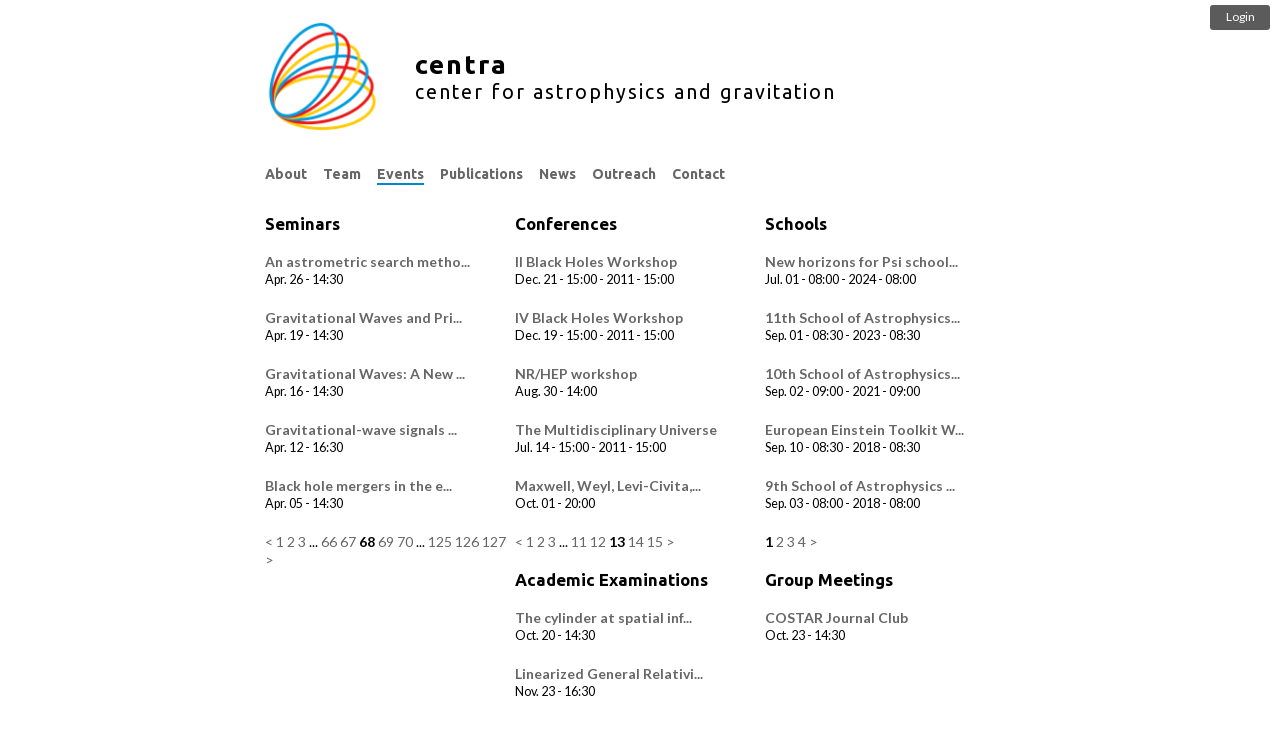

--- FILE ---
content_type: text/html; charset=utf-8
request_url: https://centra.tecnico.ulisboa.pt/events/?amp=&academic+examinations=2&conferences=13&seminars=68
body_size: 2964
content:

<html>
  <head>
      <meta name=viewport content="width=device-width, initial-scale=0.95"/>
      <title>Events</title>
      <script src="/static/js/jquery-3.2.0.min.js"></script>
      <script src="/static/js/jquery-migrate-3.0.0.min.js"></script>
      <script defer src="/static/js/main.js?v=0.692"></script>
      <script defer src="/static/js/bar.js?v=0.692"></script>
      <script defer src="/static/admin/js/admin/RelatedObjectLookups.js"></script>
      <script defer>logged_in=false</script>
      <link media="all" href="/static/nvd3/src/nv.d3.css" type="text/css" rel="stylesheet" />
<script src="/static/d3/d3.min.js" type="text/javascript"></script>
<script src="/static/nvd3/nv.d3.min.js" type="text/javascript"></script>


      

      <link rel="stylesheet" href='/static/css/base.css?v=0.692' />
      <link rel="stylesheet" href='/static/css/dropdown.css?v=0.692' />
      <link href='https://fonts.googleapis.com/css?family=Ubuntu:400,500,700' rel='stylesheet' type='text/css' />
      <link href='https://fonts.googleapis.com/css?family=Lato:400,500,700' rel='stylesheet' type='text/css' />
  </head>
  <body>
      
      
      
      <div id="bar">
            <a href="/member/?action=login"><div id="login" class="nonselectable"><p>Login</p></div></a>
            <div id="open" class="nonselectable"><p>Panel</p></div>
            <div id="close" class="nonselectable"><p>Close</p></div>
			<div id="member_menu" class="nonselectable">
				<div>
<h2>Member Panel</h2>
<div style="float: left; width: 200px;  margin-top: 10px;">
<h3>Your Profile</h3>
<p><a href="/member/?action=profile" onClick="return showPopup(this);">Manage Your Profile</a></p>
<p><a href="/member/?action=publications" onClick="return showPopup(this);">Manage Your Publications</a></p>
<p><a href="/member/?action=logout">Logout</a></p>
<h3>Useful Links</h3>
<p><a href="/member/documentation">Internal Documentation</a></p>
</div>



</div>
			</div>
      </div>
      
      
      
      <div id="container">
		  
          
    <div id="header">

    <script>
    $(document).ready(function() {
        var link = document.createElement('link');
        link.type = 'image/x-icon';
        link.rel = 'shortcut icon';
        link.href = '/media/favicons/favicon.ico';
        document.getElementsByTagName('head')[0].appendChild(link);
    });
    </script>

<a href="/">
<div id="icon">
    <img src='/media/headers/centra.png'/>
</div>
<div id="title">
    
    <h1>centra</h1>
    <h2>center for astrophysics and gravitation</h2>
    
</div>
</a>
<div id="clear"></div></div>

          <div id="menu">
              
    




<li class="child dropdown children">
    <a href="/about">
        <span>About<span class="caret"></span></span>
    </a>
    <div class="dropdown-content">
        <ul>
            <li><a href="/about/">CENTRA</a></li>
            <li><a>CENTRA Groups</a></li>
            <li><a href="/network/grit/">&nbsp;&nbsp;&nbsp;&nbsp;GRIT</a></li>
            <li><a href="/network/costar/">&nbsp;&nbsp;&nbsp;&nbsp;COSTAR</a></li>
        </ul>
    </div>
</li>


















<li class="child">
    <a href="/team/">
        <span>
            Team
            
        </span>
    </a>
</li>



<li class="child active">
    <a href="/events/">
        <span>
            Events
            
        </span>
    </a>
</li>



<li class="child">
    <a href="/publications/">
        <span>
            Publications
            
        </span>
    </a>
</li>



<li class="child">
    <a href="/news/">
        <span>
            News
            
        </span>
    </a>
</li>



<li class="child">
    <a href="/outreach/">
        <span>
            Outreach
            
        </span>
    </a>
</li>




<li id="contact" style="text-transform: capitalize;"><a href="/contact">Contact</a></li>


          </div>
		  
          
          <div id="content">
              
                  
              
              
    
<div class="wrapper" style="float: left; width: 33.3%;">





<h2 class="headline">Seminars</h2>






<div id="event">
    <div id="content">
        
        <a href="/events/?id=795"><h2 class="title">An astrometric search metho...</h2></a>
        <p>
        
        
        
        </p>
        <div class="date">
            <p>
                
                    Apr. 26 - 14:30
                    
                
            </p>
        </div>
		
        <div class="text">
            
            
            
        </div>
        
        
        
        
    </div>
</div>





<div id="event">
    <div id="content">
        
        <a href="/events/?id=796"><h2 class="title">Gravitational Waves and Pri...</h2></a>
        <p>
        
        
        
        </p>
        <div class="date">
            <p>
                
                    Apr. 19 - 14:30
                    
                
            </p>
        </div>
		
        <div class="text">
            
            
            
        </div>
        
        
        
        
    </div>
</div>





<div id="event">
    <div id="content">
        
        <a href="/events/?id=825"><h2 class="title">Gravitational Waves: A New ...</h2></a>
        <p>
        
        
        
        </p>
        <div class="date">
            <p>
                
                    Apr. 16 - 14:30
                    
                
            </p>
        </div>
		
        <div class="text">
            
            
            
        </div>
        
        
        
        
    </div>
</div>





<div id="event">
    <div id="content">
        
        <a href="/events/?id=805"><h2 class="title">Gravitational-wave signals ...</h2></a>
        <p>
        
        
        
        </p>
        <div class="date">
            <p>
                
                    Apr. 12 - 16:30
                    
                
            </p>
        </div>
		
        <div class="text">
            
            
            
        </div>
        
        
        
        
    </div>
</div>





<div id="event">
    <div id="content">
        
        <a href="/events/?id=797"><h2 class="title">Black hole mergers in the e...</h2></a>
        <p>
        
        
        
        </p>
        <div class="date">
            <p>
                
                    Apr. 05 - 14:30
                    
                
            </p>
        </div>
		
        <div class="text">
            
            
            
        </div>
        
        
        
        
    </div>
</div>



<div class="clear"></div>

    <a href="/events/?seminars=67&amp;amp=&amp;academic+examinations=2&amp;conferences=13"
    rel="seminars"
    class="endless_page_link">&lt;</a>


    <a href="/events/?amp=&amp;academic+examinations=2&amp;conferences=13"
    rel="seminars"
    class="endless_page_link">1</a>


    <a href="/events/?seminars=2&amp;amp=&amp;academic+examinations=2&amp;conferences=13"
    rel="seminars"
    class="endless_page_link">2</a>


    <a href="/events/?seminars=3&amp;amp=&amp;academic+examinations=2&amp;conferences=13"
    rel="seminars"
    class="endless_page_link">3</a>


    <span class="endless_separator">...</span>

    <a href="/events/?seminars=66&amp;amp=&amp;academic+examinations=2&amp;conferences=13"
    rel="seminars"
    class="endless_page_link">66</a>


    <a href="/events/?seminars=67&amp;amp=&amp;academic+examinations=2&amp;conferences=13"
    rel="seminars"
    class="endless_page_link">67</a>


    <span class="endless_page_current">
    <strong>68</strong>
</span>


    <a href="/events/?seminars=69&amp;amp=&amp;academic+examinations=2&amp;conferences=13"
    rel="seminars"
    class="endless_page_link">69</a>


    <a href="/events/?seminars=70&amp;amp=&amp;academic+examinations=2&amp;conferences=13"
    rel="seminars"
    class="endless_page_link">70</a>


    <span class="endless_separator">...</span>

    <a href="/events/?seminars=125&amp;amp=&amp;academic+examinations=2&amp;conferences=13"
    rel="seminars"
    class="endless_page_link">125</a>


    <a href="/events/?seminars=126&amp;amp=&amp;academic+examinations=2&amp;conferences=13"
    rel="seminars"
    class="endless_page_link">126</a>


    <a href="/events/?seminars=127&amp;amp=&amp;academic+examinations=2&amp;conferences=13"
    rel="seminars"
    class="endless_page_link">127</a>


    <a href="/events/?seminars=69&amp;amp=&amp;academic+examinations=2&amp;conferences=13"
    rel="seminars"
    class="endless_page_link">&gt;</a>




</div>
<div class="wrapper" style="float: left; width: 33.3%;">





<h2 class="headline">Conferences</h2>






<div id="event">
    <div id="content">
        
        <a href="/events/?id=426"><h2 class="title">II Black Holes Workshop</h2></a>
        <p>
        
        
        
        </p>
        <div class="date">
            <p>
                
                    
                        Dec. 21 - 15:00
                    
                    
                        - 2011
                        - 15:00
                    
                
            </p>
        </div>
		
        <div class="text">
            
            
            
        </div>
        
        
        
        
    </div>
</div>





<div id="event">
    <div id="content">
        
        <a href="/events/?id=447"><h2 class="title">IV Black Holes Workshop</h2></a>
        <p>
        
        
        
        </p>
        <div class="date">
            <p>
                
                    
                        Dec. 19 - 15:00
                    
                    
                        - 2011
                        - 15:00
                    
                
            </p>
        </div>
		
        <div class="text">
            
            
            
        </div>
        
        
        
        
    </div>
</div>





<div id="event">
    <div id="content">
        
        <a href="/events/?id=478"><h2 class="title">NR/HEP workshop</h2></a>
        <p>
        
        
        
        </p>
        <div class="date">
            <p>
                
                    Aug. 30 - 14:00
                    
                
            </p>
        </div>
		
        <div class="text">
            
            
            
        </div>
        
        
        
        
    </div>
</div>





<div id="event">
    <div id="content">
        
        <a href="/events/?id=480"><h2 class="title">The Multidisciplinary Universe</h2></a>
        <p>
        
        
        
        </p>
        <div class="date">
            <p>
                
                    
                        Jul. 14 - 15:00
                    
                    
                        - 2011
                        - 15:00
                    
                
            </p>
        </div>
		
        <div class="text">
            
            
            
        </div>
        
        
        
        
    </div>
</div>





<div id="event">
    <div id="content">
        
        <a href="/events/?id=414"><h2 class="title">Maxwell, Weyl, Levi-Civita,...</h2></a>
        <p>
        
        
        
        </p>
        <div class="date">
            <p>
                
                    Oct. 01 - 20:00
                    
                
            </p>
        </div>
		
        <div class="text">
            
            
            
        </div>
        
        
        
        
    </div>
</div>



<div class="clear"></div>

    <a href="/events/?seminars=68&amp;amp=&amp;academic+examinations=2&amp;conferences=12"
    rel="conferences"
    class="endless_page_link">&lt;</a>


    <a href="/events/?seminars=68&amp;amp=&amp;academic+examinations=2"
    rel="conferences"
    class="endless_page_link">1</a>


    <a href="/events/?seminars=68&amp;amp=&amp;academic+examinations=2&amp;conferences=2"
    rel="conferences"
    class="endless_page_link">2</a>


    <a href="/events/?seminars=68&amp;amp=&amp;academic+examinations=2&amp;conferences=3"
    rel="conferences"
    class="endless_page_link">3</a>


    <span class="endless_separator">...</span>

    <a href="/events/?seminars=68&amp;amp=&amp;academic+examinations=2&amp;conferences=11"
    rel="conferences"
    class="endless_page_link">11</a>


    <a href="/events/?seminars=68&amp;amp=&amp;academic+examinations=2&amp;conferences=12"
    rel="conferences"
    class="endless_page_link">12</a>


    <span class="endless_page_current">
    <strong>13</strong>
</span>


    <a href="/events/?seminars=68&amp;amp=&amp;academic+examinations=2&amp;conferences=14"
    rel="conferences"
    class="endless_page_link">14</a>


    <a href="/events/?seminars=68&amp;amp=&amp;academic+examinations=2&amp;conferences=15"
    rel="conferences"
    class="endless_page_link">15</a>


    <a href="/events/?seminars=68&amp;amp=&amp;academic+examinations=2&amp;conferences=14"
    rel="conferences"
    class="endless_page_link">&gt;</a>




</div>
<div class="wrapper" style="float: left; width: 33.3%;">





<h2 class="headline">Schools</h2>






<div id="event">
    <div id="content">
        
        <a href="/events/?id=1173"><h2 class="title">New horizons for Psi school...</h2></a>
        <p>
        
        
        
        </p>
        <div class="date">
            <p>
                
                    
                        Jul. 01 - 08:00
                    
                    
                        - 2024
                        - 08:00
                    
                
            </p>
        </div>
		
        <div class="text">
            
            
            
        </div>
        
        
        
        
    </div>
</div>





<div id="event">
    <div id="content">
        
        <a href="/events/?id=1129"><h2 class="title">11th School of Astrophysics...</h2></a>
        <p>
        
        
        
        </p>
        <div class="date">
            <p>
                
                    
                        Sep. 01 - 08:30
                    
                    
                        - 2023
                        - 08:30
                    
                
            </p>
        </div>
		
        <div class="text">
            
            
            
        </div>
        
        
        
        
    </div>
</div>





<div id="event">
    <div id="content">
        
        <a href="/events/?id=986"><h2 class="title">10th School of Astrophysics...</h2></a>
        <p>
        
        
        
        </p>
        <div class="date">
            <p>
                
                    
                        Sep. 02 - 09:00
                    
                    
                        - 2021
                        - 09:00
                    
                
            </p>
        </div>
		
        <div class="text">
            
            
            
        </div>
        
        
        
        
    </div>
</div>





<div id="event">
    <div id="content">
        
        <a href="/events/?id=854"><h2 class="title">European Einstein Toolkit W...</h2></a>
        <p>
        
        
        
        </p>
        <div class="date">
            <p>
                
                    
                        Sep. 10 - 08:30
                    
                    
                        - 2018
                        - 08:30
                    
                
            </p>
        </div>
		
        <div class="text">
            
            
            
        </div>
        
        
        
        
    </div>
</div>





<div id="event">
    <div id="content">
        
        <a href="/events/?id=834"><h2 class="title">9th School of Astrophysics ...</h2></a>
        <p>
        
        
        
        </p>
        <div class="date">
            <p>
                
                    
                        Sep. 03 - 08:00
                    
                    
                        - 2018
                        - 08:00
                    
                
            </p>
        </div>
		
        <div class="text">
            
            
            
        </div>
        
        
        
        
    </div>
</div>



<div class="clear"></div>

    <span class="endless_page_current">
    <strong>1</strong>
</span>


    <a href="/events/?seminars=68&amp;amp=&amp;schools=2&amp;academic+examinations=2&amp;conferences=13"
    rel="schools"
    class="endless_page_link">2</a>


    <a href="/events/?seminars=68&amp;amp=&amp;schools=3&amp;academic+examinations=2&amp;conferences=13"
    rel="schools"
    class="endless_page_link">3</a>


    <a href="/events/?seminars=68&amp;amp=&amp;schools=4&amp;academic+examinations=2&amp;conferences=13"
    rel="schools"
    class="endless_page_link">4</a>


    <a href="/events/?seminars=68&amp;amp=&amp;schools=2&amp;academic+examinations=2&amp;conferences=13"
    rel="schools"
    class="endless_page_link">&gt;</a>




</div>
<div class="wrapper" style="float: left; width: 33.3%;">





<h2 class="headline">Academic Examinations</h2>






<div id="event">
    <div id="content">
        
        <a href="/events/?id=1142"><h2 class="title">The cylinder at spatial inf...</h2></a>
        <p>
        
        
        
        </p>
        <div class="date">
            <p>
                
                    Oct. 20 - 14:30
                    
                
            </p>
        </div>
		
        <div class="text">
            
            
            
        </div>
        
        
        
        
    </div>
</div>





<div id="event">
    <div id="content">
        
        <a href="/events/?id=1098"><h2 class="title">Linearized General Relativi...</h2></a>
        <p>
        
        
        
        </p>
        <div class="date">
            <p>
                
                    Nov. 23 - 16:30
                    
                
            </p>
        </div>
		
        <div class="text">
            
            
            
        </div>
        
        
        
        
    </div>
</div>





<div id="event">
    <div id="content">
        
        <a href="/events/?id=1086"><h2 class="title">Characteristic formulations...</h2></a>
        <p>
        
        
        
        </p>
        <div class="date">
            <p>
                
                    Sep. 26 - 16:00
                    
                
            </p>
        </div>
		
        <div class="text">
            
            
            
        </div>
        
        
        
        
    </div>
</div>





<div id="event">
    <div id="content">
        
        <a href="/events/?id=1084"><h2 class="title">Asymptotics in Generalized ...</h2></a>
        <p>
        
        
        
        </p>
        <div class="date">
            <p>
                
                    Sep. 23 - 10:00
                    
                
            </p>
        </div>
		
        <div class="text">
            
            
            
        </div>
        
        
        
        
    </div>
</div>





<div id="event">
    <div id="content">
        
        <a href="/events/?id=1043"><h2 class="title">Thermodynamics and Statisti...</h2></a>
        <p>
        
        
        
        </p>
        <div class="date">
            <p>
                
                    Sep. 22 - 14:00
                    
                
            </p>
        </div>
		
        <div class="text">
            
            
            
        </div>
        
        
        
        
    </div>
</div>



<div class="clear"></div>

    <a href="/events/?seminars=68&amp;amp=&amp;conferences=13"
    rel="academic examinations"
    class="endless_page_link">&lt;</a>


    <a href="/events/?seminars=68&amp;amp=&amp;conferences=13"
    rel="academic examinations"
    class="endless_page_link">1</a>


    <span class="endless_page_current">
    <strong>2</strong>
</span>


    <a href="/events/?seminars=68&amp;amp=&amp;academic+examinations=3&amp;conferences=13"
    rel="academic examinations"
    class="endless_page_link">3</a>


    <a href="/events/?seminars=68&amp;amp=&amp;academic+examinations=4&amp;conferences=13"
    rel="academic examinations"
    class="endless_page_link">4</a>


    <a href="/events/?seminars=68&amp;amp=&amp;academic+examinations=5&amp;conferences=13"
    rel="academic examinations"
    class="endless_page_link">5</a>


    <a href="/events/?seminars=68&amp;amp=&amp;academic+examinations=3&amp;conferences=13"
    rel="academic examinations"
    class="endless_page_link">&gt;</a>




</div>
<div class="wrapper" style="float: left; width: 33.3%;">





<h2 class="headline">Group Meetings</h2>






<div id="event">
    <div id="content">
        
        <a href="/events/?id=1193"><h2 class="title">COSTAR Journal Club</h2></a>
        <p>
        
        
        
        </p>
        <div class="date">
            <p>
                
                    Oct. 23 - 14:30
                    
                
            </p>
        </div>
		
        <div class="text">
            
            
            
        </div>
        
        
        
        
    </div>
</div>



<div class="clear"></div>


</div><p style="float: left; width: 100%;" class="wrapper">An importable CVS/ICS calendar with all of CENTRA's events is available <a title="CENTRA's events" target="_blank" href="https://centra.tecnico.ulisboa.pt/events.ics">here</a></p>

          </div>
      </div>
      

      <script>
  (function(i,s,o,g,r,a,m){i['GoogleAnalyticsObject']=r;i[r]=i[r]||function(){
  (i[r].q=i[r].q||[]).push(arguments)},i[r].l=1*new Date();a=s.createElement(o),
  m=s.getElementsByTagName(o)[0];a.async=1;a.src=g;m.parentNode.insertBefore(a,m)
  })(window,document,'script','//www.google-analytics.com/analytics.js','ga');
  ga('create', 'UA-52437718-1', 'auto');
  ga('send', 'pageview');
</script>

  </body>
</html>


--- FILE ---
content_type: text/css
request_url: https://centra.tecnico.ulisboa.pt/static/css/base.css?v=0.692
body_size: 2827
content:
body {
    font-family: Lato, Arial;
    line-height: 130%;
    font-size-adjust: none;
    font-stretch: normal;
    font-style: normal;
    font-variant: normal;
    font-size: 14px;
    overflow: -moz-scrollbars-vertical;
    overflow-y: scroll;
    margin: 0;
    padding: 0;
    background-color: white;
}

p a {
    text-decoration: underline;
}

table, td, tr, th {
	font-size: 100%;
}

h1, h2, h3, p {
    margin: 0;
}


h1 {
    font-size: 130%;
}

h2 {
    font-size: 120%;
}

h3 {
    font-size: 100%;
    margin-top: 10px;
    margin-bottom: 5px;
}

#container {
    display: none;
    background-color: white;
    width: 800px;
    margin-left: auto;
    margin-right: auto;
    overflow: auto;
    margin-bottom: 40px;
}

#header {
    font-family: Ubuntu, monospace;
}

#header .plugin_picture img {
    width: 100%;
}

#header a {
    color: #000;
    text-decoration: none;

}

#header h1 {
    font-size: 190%;
    letter-spacing: 2px;
    margin-top: 30px;
    margin-bottom: 0px;
    font-weight: 700;
}

#header h2 {
    font-size: 140%;
    font-weight: normal;
    letter-spacing: 2px;
}


#menu, #menu *, #header *, #header {
    background: transparent;
    -moz-user-select: none;
    -webkit-user-select: none;
}


#menu, #header, #container > #content {
    padding-bottom: 10px;
    padding-left: 25px;
    padding-right: 25px;
}

#container {

}


#container #spotlights {
    background-color: rgba(0,0,0,0.5);
    min-height: 250px;
    margin-left: 20px;
    margin-right: 20px;
    margin-bottom: 10px;
    padding: 0px;
}

#container #spotlights .spotlight {
    display: none;
    position: relative;
    margin-bottom: 10px;
    height: 250px;
    cursor: pointer;
}

#container #spotlights .spotlight .wrapper {
    width: 100%;
    position: absolute;
    bottom: 0;
}

#container #spotlights .spotlight .title {
    font-family: "Ubuntu", sans-serif;
    padding: 10px 10px 10px 20px;
    font-weight: bold;
    font-size: 120%;
    color: #fff;
    background-color: rgba(0, 0, 0, 0.5);
}

#container #spotlights .spotlight .title.invert {
    color: #000;
    background-color: rgba(255, 255, 255, 0.5);
}

#container #spotlights .spotlight .text {
    padding: 10px 10px 10px 20px;
    font-size: 90%;
    color: #000;
}

#container #spotlights .spotlight a {
    text-decoration: none;
    color: #444;
}

#container #spotlights .spotlight a:hover {
    color: #666;
    text-decoration: none;
}

#container > #content {
    padding-top: 10px;
    text-align: center;
    overflow: hidden;
}

#container > #content > #member p {
    line-height: 20px;
}

#container > #content p, #container > #content h1, #container > #content h2, #container > #content h3, #container > #content .name, #container > #content a, #container > #content .subtitle, #container > #content .authors, #container > #content .title, #container > #content div {
    text-align: left;
}

#container > #content .align-center {
    margin: 0 auto;
}


#container #content li.errorlist {
    display: list-item;
    margin-left: 60px;
}
#container #content ul {
    text-align: left;
}

#container #content .wrapper {
    margin-bottom: 20px;
}


#container > #content #announcements > h2, #container > #content #highlights > h2, #container > #content #events > h2 {
    margin-bottom: 20px;
    font-family: Ubuntu;
}


#container > #content h2.headline {
    margin-bottom: 20px;
    font-family: Ubuntu;
}

#container #welcome {
    float: left;
    width: 100%;
}

#container > #content > #announcements {
    min-height: 100px;
    float: left;
    width: 33.3%;
}

#container > #content > #events {
    min-height: 100px;
    float: right;
    width: 33.3%;
}

#container > #content > #manage h2,
#container > #content > #profile h2,
#container > #content > #reset h2,
#container > #content > #member h2,
#container > #content > #login h2,
#container > #content > #signup h2 {
    margin-bottom: 20px;
}

#container > #content > #manage label,
#container > #content > #profile label,
#container > #content > #reset label,
#container > #content > #member label,
#container > #content > #login label,
#container > #content > #signup label {
    display: inline-block;
    vertical-align: top;
}

#container > #content > #member label {
    width: 20%;
    margin-right: 10%;
}
#container > #content > #manage label,
#container > #content > #profile label,
#container > #content > #signup label {
    width: 15%;
}

#container > #content > #reset label,
#container > #content > #login label {
    width: 5%;
    margin-right: 5%;
}

#container > #content > #member p {

}

#container > #content > #member textarea {
    width: 50%;
}

#container > #content > #member input[type="text"],
#container > #content > #member input[type="password"] {
    width: 50%;
}

#container > #content > #manage input[type="text"],
#container > #content > #manage  input[type="password"],
#container > #content > #profile input[type="text"],
#container > #content > #profile  input[type="password"],
#container > #content > #reset input[type="text"],
#container > #content > #reset  input[type="password"],
#container > #content > #login input[type="text"],
#container > #content > #login  input[type="password"],
#container > #content > #signup input[type="text"],
#container > #content > #signup  input[type="password"]
{
    width: 30%;
    margin-right: 1%;
}

#container > #content > #manage input[type="button"],
#container > #content > #profile input[type="button"],
#container > #content > #member input[type="button"],
#container > #content > #login input[type="button"],
#container > #content > #signup input[type="button"],
#container > #content > #manage input[type="submit"],
#container > #content > #profile input[type="submit"],
#container > #content > #member input[type="submit"],
#container > #content > #login input[type="submit"],
#container > #content > #signup input[type="submit"] {
    margin-top: 10px;
    margin-bottom: 10px;
    width: 10%;
}

#container > #content > #manage p,
#container > #content > #profile p,
#container > #content > #reset p,
#container > #content > #member p,
#container > #content > #login p,
#container > #content > #signup p {
    position: relative;
}


#container > #content > #manage form p,
#container > #content > #profile form p,
#container > #content > #member form p,
#container > #content > #reset form p,
#container > #content > #login form p,
#container > #content > #signup form p {
    margin-bottom: 5px;
}

#container > #content > #member .errorlist {
    position: absolute;
    color: red;
    margin-left: 330px;
    margin-top: 0;
}

#container > #content > #member #iframe > iframe {
    margin-left: -15px;
    width: 100%;
    height: auto;
    border: none;
}

#container > #content #announcement {
    margin-bottom: 10px;
    padding-right: 20px;
}

#container > #content .title {
    float: left;
    font-size: 100%;
    font-weight: bold;
    width: 98%;
}

#container > #content a {
    text-decoration: none;
}

#container > #content .content {
    width: 100%;
    float: left;
}

#container > #content img.full {
    max-width: 700px;
    width: auto;
    height: auto;
    display:block;
    margin:auto;
    margin-top: 20px;
    cursor: pointer;
}



#container > #content .date {
    font-size: 90%;
    margin-bottom: 5px;
}

#container > #content .text {
    clear: left;
    font-size: 100%;
    padding-top: 5px;
    width: 100%;
    text-align: left;
    font-family: "Lato"
}
#container > #content p {
    font-family: "Lato";
    font-size: 100%;
}
#container > #content p em {
    font-weight: bold;
}

#container > #content .text p {
    margin-bottom: 10px;
}

#container > #content .readMore {
    font-size: 90%;
    padding-top: 5px;
    width: 79%;
}

#container > #content #event {
    margin-bottom: 10px;
}
#container > #content #event h2 {
    font-size: 100%;
}
#container > #content #event #time {
    font-size: 80%;
}

#container > #content #event #intro {
    font-size: 90%;
}

#container > #content #viewport {
    width: 895px;
    height: 495px;
}

#container > #content summary {
	text-align: left;
}

#container > #content #publication {
    margin-bottom: 20px;
}

#container > #content #subtitle {
    margin-bottom: 10px;
}

#container > #content #filters {
    margin-bottom: 20px;
}

#container > #content #filters label, #container > #content #filters input, #container > #content #filters select {
    margin-right: 5px;
}

#container > #content #filters #id_group {
    width: 200px;
}

#container > #content #filters #id_title {
    width: 256px;
}

#container > #content #filters #id_filter {
    width: 390px;
}

#container > #content #filters #id_from_year, #container > #content #filters #id_till_year {
    width: 50px;
}

#bar {
    position: absolute;
    top: 0;
    width: 100%;
    height: 35px;
}

#bar #member_menu {
	display: none;
	background-color: rgb(20,20,20);
	background-color: rgba(20,20,20,0.98);
	position: fixed;
	height: 0px;
	width: 100%;
	top: 0px;
	left: 0px;
	z-index: 2000;
}

#container #content .edit a {
	color: white;
}

#container #content .edit:hover {
	background-color: rgba(51, 51, 51, 0.9);
}


#bar #member_menu a {
	color: #aaa;
	text-decoration: none;
}

#bar #member_menu a:hover {
	color: #888;
	text-decoration: none;
}

#bar #member_menu > div { 
	margin-top: 15px;
	color: white;
	width: 750px;
	margin-left: auto;
	margin-right: auto;
}

#bar #open, #bar #close, #bar #login, #container #content .edit {
    background-color: rgba(51, 51, 51, 0.8);
	border-radius: 3px;
	color: #FFF;
	width: 60px;
	height: 25px;
	margin-top: 5px;
	position: fixed;
	top: 0px;
	right: 10px;
	text-align: center;
	vertical-align: middle;
	padding-top: 0px;
	display: table;
	font-size: 0.85em;
	cursor: pointer;
	z-index: 3000;
}


#container #content .edit {
	right: 150px;
}

#container #content .edit.page {
	right: 80px;
}

#bar #open:hover, #bar #close:hover, #bar #login:hover {
	background-color: rgba(51, 51, 51, 0.9);
}

#bar #open p, #bar #close p, #bar #login p, #container #content .edit p {
	display: table-cell;
	vertical-align: middle;
	text-align: center;
}

#header {
    padding-bottom: 10px;
}

#header #icon {
    float: left;
    width: 150px;
    height: 150px;
    position: relative;
}

#header #icon > img {
    position:absolute;
    top:0;
    bottom:0;
    margin:auto;
    width: 113px;
}

#header > a > #title {
    float: left;
    padding-top: 20px;
    width: 600px;
    line-height: 2em;
}

#menu {
    font-family: Ubuntu, monospace;
    padding-top: 5px;
    padding-bottom: 20px;
}

#menu > #centre {
    display: inline;
}

#menu > #panel {
    display: inline;
}

#menu .selected, #menu .selected a {
    color: #000;
}

#menu ul, #menu li {
    display: inline-block;
    padding: 0;
    margin-right: 13px;
}

#menu a {
    font-weight: bold;
    font-size: 100%;
    text-decoration: none;
}

#menu li.active {
    border-bottom: 2px solid #0088CC;
}

a, a:link, a:visited {
    color: #666;
}

a:hover {
    color: #444;
}

a:active {
    color: #666;
}


#clear, .clear {
    clear:both;
}

.nonselectable {
    -webkit-touch-callout: none;
    -webkit-user-select: none;
    -khtml-user-select: none;
    -moz-user-select: none;
    -ms-user-select: none;
    user-select: none;
}

#member select {
    width: 200px;
}

#member span.helptext {
    display: block;
    clear: both;
    font-size: 0.8em;
}

#member #id_start_date_month, #member #id_end_date_month {
    width: 89px;
}
#member #id_end_date_year, #member #id_start_date_year {
   width: 60px;
}

#member #id_start_date_day, #member #id_end_date_day {
    width: 45px;
}

#cms_toolbar-toggle {
}

#persons > #fullPerson {
    float: left;
    width: 100%;
    margin-bottom: 1%;
}

#persons > #fullPerson > .thumbnail {
    vertical-align: middle;
    margin-right: 10px;
    display: block;
    float: left;
    max-width: 200px;
    max-height: 200px;
    overflow: hidden;
}

#persons > #fullPerson > .thumbnail img {
    height: auto;
    width: 200px;
}

#persons > #fullPerson h2 {
    margin-top: 20px;
    margin-bottom: 10px;
}


#persons > #person {
    float: left;
    width: 33.33%;
    margin-bottom: 1%;
    height: 90px;
}

#persons > #person > .position {
    font-size: 90%;
}

#persons > #person > .name {
    padding-right: 10px;
}

#persons > #person > .thumbnail {
    vertical-align: middle;
    margin-right: 10px;
    display: block;
    background-color: #eee;
    float: left;
    max-width: 80px;
    max-height: 80px;
    overflow: hidden;
}

#persons > #person > .thumbnail img {
    height: auto;
    width: 80px;
}

#persons > #person > #name {
}

#persons > #person > #e-mail {
}


#member {

}

#profile #id_thumbnail {
    margin-bottom: 10px;
    margin-top: 5px;
    margin-left: 8.5%;
}

#profile .thumbnail {
    vertical-align: middle;
    margin-right: 10px;
    display: block;
    float: right;
    max-width: 200px;
    max-height: 200px;
    overflow: hidden;
    z-index: 999;
}

#profile .thumbnail img {
    width: 180px;
    z-index: 999;
}


#member #members p {
	width: 33%;
	float: left;
}
label.contact_field {
    min-width: 150px;
    display: inline-block;
    vertical-align: top;
    margin-bottom: 5px;
}

input#id_email, input#id_subject {
    width: 200px;
    margin-bottom: 5px;
}

textarea#id_content {
    width: 400px;
    margin-bottom: 5px;
}

@media
(-webkit-min-device-pixel-ratio: 2),
(min-resolution: 192dpi) {
    /* Retina-specific stuff here */
    #container {
        width: 800px;
    }
}

.carousel {
    height: 300px;
    width: 750px;
    padding-bottom: 20px;
    padding-left: 25px;
    padding-right: 25px;

}

.carousel * {
    position: absolute;
    height: 300px;
    width: 750px;
}

.sponsor * {
    height: 80px;
}

.sponsor p {
    text-align: center !important;
}


--- FILE ---
content_type: text/plain
request_url: https://www.google-analytics.com/j/collect?v=1&_v=j102&a=1871758164&t=pageview&_s=1&dl=https%3A%2F%2Fcentra.tecnico.ulisboa.pt%2Fevents%2F%3Famp%3D%26academic%2Bexaminations%3D2%26conferences%3D13%26seminars%3D68&ul=en-us%40posix&dt=Events&sr=1280x720&vp=1280x720&_u=IEBAAEABAAAAACAAI~&jid=1627551135&gjid=300616255&cid=248852119.1764617228&tid=UA-52437718-1&_gid=1273968343.1764617228&_r=1&_slc=1&z=474953498
body_size: -454
content:
2,cG-XFZJVE7WRS

--- FILE ---
content_type: application/javascript
request_url: https://centra.tecnico.ulisboa.pt/static/d3/d3.min.js
body_size: 50912
content:
d3=function(){function n(n){return null!=n&&!isNaN(n)}function t(n){return n.length}function e(n){for(var t=1;n*t%1;)t*=10;return t}function r(n,t){try{for(var e in t)Object.defineProperty(n.prototype,e,{value:t[e],enumerable:!1})}catch(r){n.prototype=t}}function u(){}function i(){}function o(n,t,e){return function(){var r=e.apply(t,arguments);return r===t?n:r}}function a(n,t){if(t in n)return t;t=t.charAt(0).toUpperCase()+t.substring(1);for(var e=0,r=fa.length;r>e;++e){var u=fa[e]+t;if(u in n)return u}}function c(){}function s(){}function l(n){function t(){for(var t,r=e,u=-1,i=r.length;++u<i;)(t=r[u].on)&&t.apply(this,arguments);return n}var e=[],r=new u;return t.on=function(t,u){var i,o=r.get(t);return arguments.length<2?o&&o.on:(o&&(o.on=null,e=e.slice(0,i=e.indexOf(o)).concat(e.slice(i+1)),r.remove(t)),u&&e.push(r.set(t,{on:u})),n)},t}function f(){Bo.event.preventDefault()}function h(){for(var n,t=Bo.event;n=t.sourceEvent;)t=n;return t}function g(n){for(var t=new s,e=0,r=arguments.length;++e<r;)t[arguments[e]]=l(t);return t.of=function(e,r){return function(u){try{var i=u.sourceEvent=Bo.event;u.target=n,Bo.event=u,t[u.type].apply(e,r)}finally{Bo.event=i}}},t}function p(n){return ga(n,ya),n}function v(n){return"function"==typeof n?n:function(){return pa(n,this)}}function d(n){return"function"==typeof n?n:function(){return va(n,this)}}function m(n,t){function e(){this.removeAttribute(n)}function r(){this.removeAttributeNS(n.space,n.local)}function u(){this.setAttribute(n,t)}function i(){this.setAttributeNS(n.space,n.local,t)}function o(){var e=t.apply(this,arguments);null==e?this.removeAttribute(n):this.setAttribute(n,e)}function a(){var e=t.apply(this,arguments);null==e?this.removeAttributeNS(n.space,n.local):this.setAttributeNS(n.space,n.local,e)}return n=Bo.ns.qualify(n),null==t?n.local?r:e:"function"==typeof t?n.local?a:o:n.local?i:u}function y(n){return n.trim().replace(/\s+/g," ")}function x(n){return new RegExp("(?:^|\\s+)"+Bo.requote(n)+"(?:\\s+|$)","g")}function M(n){return n.trim().split(/^|\s+/)}function _(n,t){function e(){for(var e=-1;++e<u;)n[e](this,t)}function r(){for(var e=-1,r=t.apply(this,arguments);++e<u;)n[e](this,r)}n=M(n).map(b);var u=n.length;return"function"==typeof t?r:e}function b(n){var t=x(n);return function(e,r){if(u=e.classList)return r?u.add(n):u.remove(n);var u=e.getAttribute("class")||"";r?(t.lastIndex=0,t.test(u)||e.setAttribute("class",y(u+" "+n))):e.setAttribute("class",y(u.replace(t," ")))}}function w(n,t,e){function r(){this.style.removeProperty(n)}function u(){this.style.setProperty(n,t,e)}function i(){var r=t.apply(this,arguments);null==r?this.style.removeProperty(n):this.style.setProperty(n,r,e)}return null==t?r:"function"==typeof t?i:u}function S(n,t){function e(){delete this[n]}function r(){this[n]=t}function u(){var e=t.apply(this,arguments);null==e?delete this[n]:this[n]=e}return null==t?e:"function"==typeof t?u:r}function k(n){return"function"==typeof n?n:(n=Bo.ns.qualify(n)).local?function(){return this.ownerDocument.createElementNS(n.space,n.local)}:function(){return this.ownerDocument.createElementNS(this.namespaceURI,n)}}function E(n){return{__data__:n}}function A(n){return function(){return ma(this,n)}}function C(n){return arguments.length||(n=Bo.ascending),function(t,e){return t&&e?n(t.__data__,e.__data__):!t-!e}}function N(n,t){for(var e=0,r=n.length;r>e;e++)for(var u,i=n[e],o=0,a=i.length;a>o;o++)(u=i[o])&&t(u,o,e);return n}function L(n){return ga(n,Ma),n}function T(n){var t,e;return function(r,u,i){var o,a=n[i].update,c=a.length;for(i!=e&&(e=i,t=0),u>=t&&(t=u+1);!(o=a[t])&&++t<c;);return o}}function q(){var n=this.__transition__;n&&++n.active}function z(n,t,e){function r(){var t=this[o];t&&(this.removeEventListener(n,t,t.$),delete this[o])}function u(){var u=s(t,Jo(arguments));r.call(this),this.addEventListener(n,this[o]=u,u.$=e),u._=t}function i(){var t,e=new RegExp("^__on([^.]+)"+Bo.requote(n)+"$");for(var r in this)if(t=r.match(e)){var u=this[r];this.removeEventListener(t[1],u,u.$),delete this[r]}}var o="__on"+n,a=n.indexOf("."),s=R;a>0&&(n=n.substring(0,a));var l=ba.get(n);return l&&(n=l,s=D),a?t?u:r:t?c:i}function R(n,t){return function(e){var r=Bo.event;Bo.event=e,t[0]=this.__data__;try{n.apply(this,t)}finally{Bo.event=r}}}function D(n,t){var e=R(n,t);return function(n){var t=this,r=n.relatedTarget;r&&(r===t||8&r.compareDocumentPosition(t))||e.call(t,n)}}function P(){var n=".dragsuppress-"+ ++Sa,t="click"+n,e=Bo.select(Qo).on("touchmove"+n,f).on("dragstart"+n,f).on("selectstart"+n,f);if(wa){var r=Ko.style,u=r[wa];r[wa]="none"}return function(i){function o(){e.on(t,null)}e.on(n,null),wa&&(r[wa]=u),i&&(e.on(t,function(){f(),o()},!0),setTimeout(o,0))}}function U(n,t){t.changedTouches&&(t=t.changedTouches[0]);var e=n.ownerSVGElement||n;if(e.createSVGPoint){var r=e.createSVGPoint();if(0>ka&&(Qo.scrollX||Qo.scrollY)){e=Bo.select("body").append("svg").style({position:"absolute",top:0,left:0,margin:0,padding:0,border:"none"},"important");var u=e[0][0].getScreenCTM();ka=!(u.f||u.e),e.remove()}return ka?(r.x=t.pageX,r.y=t.pageY):(r.x=t.clientX,r.y=t.clientY),r=r.matrixTransform(n.getScreenCTM().inverse()),[r.x,r.y]}var i=n.getBoundingClientRect();return[t.clientX-i.left-n.clientLeft,t.clientY-i.top-n.clientTop]}function j(n){return n>0?1:0>n?-1:0}function H(n){return n>1?0:-1>n?Ea:Math.acos(n)}function F(n){return n>1?Ca:-1>n?-Ca:Math.asin(n)}function O(n){return((n=Math.exp(n))-1/n)/2}function Y(n){return((n=Math.exp(n))+1/n)/2}function I(n){return((n=Math.exp(2*n))-1)/(n+1)}function Z(n){return(n=Math.sin(n/2))*n}function V(){}function X(n,t,e){return new $(n,t,e)}function $(n,t,e){this.h=n,this.s=t,this.l=e}function B(n,t,e){function r(n){return n>360?n-=360:0>n&&(n+=360),60>n?i+(o-i)*n/60:180>n?o:240>n?i+(o-i)*(240-n)/60:i}function u(n){return Math.round(255*r(n))}var i,o;return n=isNaN(n)?0:(n%=360)<0?n+360:n,t=isNaN(t)?0:0>t?0:t>1?1:t,e=0>e?0:e>1?1:e,o=.5>=e?e*(1+t):e+t-e*t,i=2*e-o,at(u(n+120),u(n),u(n-120))}function W(n,t,e){return new J(n,t,e)}function J(n,t,e){this.h=n,this.c=t,this.l=e}function G(n,t,e){return isNaN(n)&&(n=0),isNaN(t)&&(t=0),K(e,Math.cos(n*=Ta)*t,Math.sin(n)*t)}function K(n,t,e){return new Q(n,t,e)}function Q(n,t,e){this.l=n,this.a=t,this.b=e}function nt(n,t,e){var r=(n+16)/116,u=r+t/500,i=r-e/200;return u=et(u)*Ya,r=et(r)*Ia,i=et(i)*Za,at(ut(3.2404542*u-1.5371385*r-.4985314*i),ut(-.969266*u+1.8760108*r+.041556*i),ut(.0556434*u-.2040259*r+1.0572252*i))}function tt(n,t,e){return n>0?W(Math.atan2(e,t)*qa,Math.sqrt(t*t+e*e),n):W(0/0,0/0,n)}function et(n){return n>.206893034?n*n*n:(n-4/29)/7.787037}function rt(n){return n>.008856?Math.pow(n,1/3):7.787037*n+4/29}function ut(n){return Math.round(255*(.00304>=n?12.92*n:1.055*Math.pow(n,1/2.4)-.055))}function it(n){return at(n>>16,255&n>>8,255&n)}function ot(n){return it(n)+""}function at(n,t,e){return new ct(n,t,e)}function ct(n,t,e){this.r=n,this.g=t,this.b=e}function st(n){return 16>n?"0"+Math.max(0,n).toString(16):Math.min(255,n).toString(16)}function lt(n,t,e){var r,u,i,o=0,a=0,c=0;if(r=/([a-z]+)\((.*)\)/i.exec(n))switch(u=r[2].split(","),r[1]){case"hsl":return e(parseFloat(u[0]),parseFloat(u[1])/100,parseFloat(u[2])/100);case"rgb":return t(pt(u[0]),pt(u[1]),pt(u[2]))}return(i=$a.get(n))?t(i.r,i.g,i.b):(null!=n&&"#"===n.charAt(0)&&(4===n.length?(o=n.charAt(1),o+=o,a=n.charAt(2),a+=a,c=n.charAt(3),c+=c):7===n.length&&(o=n.substring(1,3),a=n.substring(3,5),c=n.substring(5,7)),o=parseInt(o,16),a=parseInt(a,16),c=parseInt(c,16)),t(o,a,c))}function ft(n,t,e){var r,u,i=Math.min(n/=255,t/=255,e/=255),o=Math.max(n,t,e),a=o-i,c=(o+i)/2;return a?(u=.5>c?a/(o+i):a/(2-o-i),r=n==o?(t-e)/a+(e>t?6:0):t==o?(e-n)/a+2:(n-t)/a+4,r*=60):(r=0/0,u=c>0&&1>c?0:r),X(r,u,c)}function ht(n,t,e){n=gt(n),t=gt(t),e=gt(e);var r=rt((.4124564*n+.3575761*t+.1804375*e)/Ya),u=rt((.2126729*n+.7151522*t+.072175*e)/Ia),i=rt((.0193339*n+.119192*t+.9503041*e)/Za);return K(116*u-16,500*(r-u),200*(u-i))}function gt(n){return(n/=255)<=.04045?n/12.92:Math.pow((n+.055)/1.055,2.4)}function pt(n){var t=parseFloat(n);return"%"===n.charAt(n.length-1)?Math.round(2.55*t):t}function vt(n){return"function"==typeof n?n:function(){return n}}function dt(n){return n}function mt(n){return function(t,e,r){return 2===arguments.length&&"function"==typeof e&&(r=e,e=null),yt(t,e,n,r)}}function yt(n,t,e,r){function u(){var n,t=c.status;if(!t&&c.responseText||t>=200&&300>t||304===t){try{n=e.call(i,c)}catch(r){return o.error.call(i,r),void 0}o.load.call(i,n)}else o.error.call(i,c)}var i={},o=Bo.dispatch("beforesend","progress","load","error"),a={},c=new XMLHttpRequest,s=null;return!Qo.XDomainRequest||"withCredentials"in c||!/^(http(s)?:)?\/\//.test(n)||(c=new XDomainRequest),"onload"in c?c.onload=c.onerror=u:c.onreadystatechange=function(){c.readyState>3&&u()},c.onprogress=function(n){var t=Bo.event;Bo.event=n;try{o.progress.call(i,c)}finally{Bo.event=t}},i.header=function(n,t){return n=(n+"").toLowerCase(),arguments.length<2?a[n]:(null==t?delete a[n]:a[n]=t+"",i)},i.mimeType=function(n){return arguments.length?(t=null==n?null:n+"",i):t},i.responseType=function(n){return arguments.length?(s=n,i):s},i.response=function(n){return e=n,i},["get","post"].forEach(function(n){i[n]=function(){return i.send.apply(i,[n].concat(Jo(arguments)))}}),i.send=function(e,r,u){if(2===arguments.length&&"function"==typeof r&&(u=r,r=null),c.open(e,n,!0),null==t||"accept"in a||(a.accept=t+",*/*"),c.setRequestHeader)for(var l in a)c.setRequestHeader(l,a[l]);return null!=t&&c.overrideMimeType&&c.overrideMimeType(t),null!=s&&(c.responseType=s),null!=u&&i.on("error",u).on("load",function(n){u(null,n)}),o.beforesend.call(i,c),c.send(null==r?null:r),i},i.abort=function(){return c.abort(),i},Bo.rebind(i,o,"on"),null==r?i:i.get(xt(r))}function xt(n){return 1===n.length?function(t,e){n(null==t?e:null)}:n}function Mt(){var n=_t(),t=bt()-n;t>24?(isFinite(t)&&(clearTimeout(Ga),Ga=setTimeout(Mt,t)),Ja=0):(Ja=1,Qa(Mt))}function _t(){var n=Date.now();for(Ka=Ba;Ka;)n>=Ka.t&&(Ka.f=Ka.c(n-Ka.t)),Ka=Ka.n;return n}function bt(){for(var n,t=Ba,e=1/0;t;)t.f?t=n?n.n=t.n:Ba=t.n:(t.t<e&&(e=t.t),t=(n=t).n);return Wa=n,e}function wt(n,t){var e=Math.pow(10,3*ca(8-t));return{scale:t>8?function(n){return n/e}:function(n){return n*e},symbol:n}}function St(n,t){return t-(n?Math.ceil(Math.log(n)/Math.LN10):1)}function kt(n){return n+""}function Et(){}function At(n,t,e){var r=e.s=n+t,u=r-n,i=r-u;e.t=n-i+(t-u)}function Ct(n,t){n&&fc.hasOwnProperty(n.type)&&fc[n.type](n,t)}function Nt(n,t,e){var r,u=-1,i=n.length-e;for(t.lineStart();++u<i;)r=n[u],t.point(r[0],r[1],r[2]);t.lineEnd()}function Lt(n,t){var e=-1,r=n.length;for(t.polygonStart();++e<r;)Nt(n[e],t,1);t.polygonEnd()}function Tt(){function n(n,t){n*=Ta,t=t*Ta/2+Ea/4;var e=n-r,o=Math.cos(t),a=Math.sin(t),c=i*a,s=u*o+c*Math.cos(e),l=c*Math.sin(e);gc.add(Math.atan2(l,s)),r=n,u=o,i=a}var t,e,r,u,i;pc.point=function(o,a){pc.point=n,r=(t=o)*Ta,u=Math.cos(a=(e=a)*Ta/2+Ea/4),i=Math.sin(a)},pc.lineEnd=function(){n(t,e)}}function qt(n){var t=n[0],e=n[1],r=Math.cos(e);return[r*Math.cos(t),r*Math.sin(t),Math.sin(e)]}function zt(n,t){return n[0]*t[0]+n[1]*t[1]+n[2]*t[2]}function Rt(n,t){return[n[1]*t[2]-n[2]*t[1],n[2]*t[0]-n[0]*t[2],n[0]*t[1]-n[1]*t[0]]}function Dt(n,t){n[0]+=t[0],n[1]+=t[1],n[2]+=t[2]}function Pt(n,t){return[n[0]*t,n[1]*t,n[2]*t]}function Ut(n){var t=Math.sqrt(n[0]*n[0]+n[1]*n[1]+n[2]*n[2]);n[0]/=t,n[1]/=t,n[2]/=t}function jt(n){return[Math.atan2(n[1],n[0]),F(n[2])]}function Ht(n,t){return ca(n[0]-t[0])<Na&&ca(n[1]-t[1])<Na}function Ft(n,t){n*=Ta;var e=Math.cos(t*=Ta);Ot(e*Math.cos(n),e*Math.sin(n),Math.sin(t))}function Ot(n,t,e){++vc,mc+=(n-mc)/vc,yc+=(t-yc)/vc,xc+=(e-xc)/vc}function Yt(){function n(n,u){n*=Ta;var i=Math.cos(u*=Ta),o=i*Math.cos(n),a=i*Math.sin(n),c=Math.sin(u),s=Math.atan2(Math.sqrt((s=e*c-r*a)*s+(s=r*o-t*c)*s+(s=t*a-e*o)*s),t*o+e*a+r*c);dc+=s,Mc+=s*(t+(t=o)),_c+=s*(e+(e=a)),bc+=s*(r+(r=c)),Ot(t,e,r)}var t,e,r;Ec.point=function(u,i){u*=Ta;var o=Math.cos(i*=Ta);t=o*Math.cos(u),e=o*Math.sin(u),r=Math.sin(i),Ec.point=n,Ot(t,e,r)}}function It(){Ec.point=Ft}function Zt(){function n(n,t){n*=Ta;var e=Math.cos(t*=Ta),o=e*Math.cos(n),a=e*Math.sin(n),c=Math.sin(t),s=u*c-i*a,l=i*o-r*c,f=r*a-u*o,h=Math.sqrt(s*s+l*l+f*f),g=r*o+u*a+i*c,p=h&&-H(g)/h,v=Math.atan2(h,g);wc+=p*s,Sc+=p*l,kc+=p*f,dc+=v,Mc+=v*(r+(r=o)),_c+=v*(u+(u=a)),bc+=v*(i+(i=c)),Ot(r,u,i)}var t,e,r,u,i;Ec.point=function(o,a){t=o,e=a,Ec.point=n,o*=Ta;var c=Math.cos(a*=Ta);r=c*Math.cos(o),u=c*Math.sin(o),i=Math.sin(a),Ot(r,u,i)},Ec.lineEnd=function(){n(t,e),Ec.lineEnd=It,Ec.point=Ft}}function Vt(){return!0}function Xt(n,t,e,r,u){var i=[],o=[];if(n.forEach(function(n){if(!((t=n.length-1)<=0)){var t,e=n[0],r=n[t];if(Ht(e,r)){u.lineStart();for(var a=0;t>a;++a)u.point((e=n[a])[0],e[1]);return u.lineEnd(),void 0}var c=new Bt(e,n,null,!0),s=new Bt(e,null,c,!1);c.o=s,i.push(c),o.push(s),c=new Bt(r,n,null,!1),s=new Bt(r,null,c,!0),c.o=s,i.push(c),o.push(s)}}),o.sort(t),$t(i),$t(o),i.length){for(var a=0,c=e,s=o.length;s>a;++a)o[a].e=c=!c;for(var l,f,h=i[0];;){for(var g=h,p=!0;g.v;)if((g=g.n)===h)return;l=g.z,u.lineStart();do{if(g.v=g.o.v=!0,g.e){if(p)for(var a=0,s=l.length;s>a;++a)u.point((f=l[a])[0],f[1]);else r(g.x,g.n.x,1,u);g=g.n}else{if(p){l=g.p.z;for(var a=l.length-1;a>=0;--a)u.point((f=l[a])[0],f[1])}else r(g.x,g.p.x,-1,u);g=g.p}g=g.o,l=g.z,p=!p}while(!g.v);u.lineEnd()}}}function $t(n){if(t=n.length){for(var t,e,r=0,u=n[0];++r<t;)u.n=e=n[r],e.p=u,u=e;u.n=e=n[0],e.p=u}}function Bt(n,t,e,r){this.x=n,this.z=t,this.o=e,this.e=r,this.v=!1,this.n=this.p=null}function Wt(n,t,e,r){return function(u,i){function o(t,e){var r=u(t,e);n(t=r[0],e=r[1])&&i.point(t,e)}function a(n,t){var e=u(n,t);d.point(e[0],e[1])}function c(){y.point=a,d.lineStart()}function s(){y.point=o,d.lineEnd()}function l(n,t){v.push([n,t]);var e=u(n,t);M.point(e[0],e[1])}function f(){M.lineStart(),v=[]}function h(){l(v[0][0],v[0][1]),M.lineEnd();var n,t=M.clean(),e=x.buffer(),r=e.length;if(v.pop(),p.push(v),v=null,r){if(1&t){n=e[0];var u,r=n.length-1,o=-1;for(i.lineStart();++o<r;)i.point((u=n[o])[0],u[1]);return i.lineEnd(),void 0}r>1&&2&t&&e.push(e.pop().concat(e.shift())),g.push(e.filter(Jt))}}var g,p,v,d=t(i),m=u.invert(r[0],r[1]),y={point:o,lineStart:c,lineEnd:s,polygonStart:function(){y.point=l,y.lineStart=f,y.lineEnd=h,g=[],p=[],i.polygonStart()},polygonEnd:function(){y.point=o,y.lineStart=c,y.lineEnd=s,g=Bo.merge(g);var n=Qt(m,p);g.length?Xt(g,Kt,n,e,i):n&&(i.lineStart(),e(null,null,1,i),i.lineEnd()),i.polygonEnd(),g=p=null},sphere:function(){i.polygonStart(),i.lineStart(),e(null,null,1,i),i.lineEnd(),i.polygonEnd()}},x=Gt(),M=t(x);return y}}function Jt(n){return n.length>1}function Gt(){var n,t=[];return{lineStart:function(){t.push(n=[])},point:function(t,e){n.push([t,e])},lineEnd:c,buffer:function(){var e=t;return t=[],n=null,e},rejoin:function(){t.length>1&&t.push(t.pop().concat(t.shift()))}}}function Kt(n,t){return((n=n.x)[0]<0?n[1]-Ca-Na:Ca-n[1])-((t=t.x)[0]<0?t[1]-Ca-Na:Ca-t[1])}function Qt(n,t){var e=n[0],r=n[1],u=[Math.sin(e),-Math.cos(e),0],i=0,o=0;gc.reset();for(var a=0,c=t.length;c>a;++a){var s=t[a],l=s.length;if(l)for(var f=s[0],h=f[0],g=f[1]/2+Ea/4,p=Math.sin(g),v=Math.cos(g),d=1;;){d===l&&(d=0),n=s[d];var m=n[0],y=n[1]/2+Ea/4,x=Math.sin(y),M=Math.cos(y),_=m-h,b=ca(_)>Ea,w=p*x;if(gc.add(Math.atan2(w*Math.sin(_),v*M+w*Math.cos(_))),i+=b?_+(_>=0?Aa:-Aa):_,b^h>=e^m>=e){var S=Rt(qt(f),qt(n));Ut(S);var k=Rt(u,S);Ut(k);var E=(b^_>=0?-1:1)*F(k[2]);(r>E||r===E&&(S[0]||S[1]))&&(o+=b^_>=0?1:-1)}if(!d++)break;h=m,p=x,v=M,f=n}}return(-Na>i||Na>i&&0>gc)^1&o}function ne(n){var t,e=0/0,r=0/0,u=0/0;return{lineStart:function(){n.lineStart(),t=1},point:function(i,o){var a=i>0?Ea:-Ea,c=ca(i-e);ca(c-Ea)<Na?(n.point(e,r=(r+o)/2>0?Ca:-Ca),n.point(u,r),n.lineEnd(),n.lineStart(),n.point(a,r),n.point(i,r),t=0):u!==a&&c>=Ea&&(ca(e-u)<Na&&(e-=u*Na),ca(i-a)<Na&&(i-=a*Na),r=te(e,r,i,o),n.point(u,r),n.lineEnd(),n.lineStart(),n.point(a,r),t=0),n.point(e=i,r=o),u=a},lineEnd:function(){n.lineEnd(),e=r=0/0},clean:function(){return 2-t}}}function te(n,t,e,r){var u,i,o=Math.sin(n-e);return ca(o)>Na?Math.atan((Math.sin(t)*(i=Math.cos(r))*Math.sin(e)-Math.sin(r)*(u=Math.cos(t))*Math.sin(n))/(u*i*o)):(t+r)/2}function ee(n,t,e,r){var u;if(null==n)u=e*Ca,r.point(-Ea,u),r.point(0,u),r.point(Ea,u),r.point(Ea,0),r.point(Ea,-u),r.point(0,-u),r.point(-Ea,-u),r.point(-Ea,0),r.point(-Ea,u);else if(ca(n[0]-t[0])>Na){var i=n[0]<t[0]?Ea:-Ea;u=e*i/2,r.point(-i,u),r.point(0,u),r.point(i,u)}else r.point(t[0],t[1])}function re(n){function t(n,t){return Math.cos(n)*Math.cos(t)>i}function e(n){var e,i,c,s,l;return{lineStart:function(){s=c=!1,l=1},point:function(f,h){var g,p=[f,h],v=t(f,h),d=o?v?0:u(f,h):v?u(f+(0>f?Ea:-Ea),h):0;if(!e&&(s=c=v)&&n.lineStart(),v!==c&&(g=r(e,p),(Ht(e,g)||Ht(p,g))&&(p[0]+=Na,p[1]+=Na,v=t(p[0],p[1]))),v!==c)l=0,v?(n.lineStart(),g=r(p,e),n.point(g[0],g[1])):(g=r(e,p),n.point(g[0],g[1]),n.lineEnd()),e=g;else if(a&&e&&o^v){var m;d&i||!(m=r(p,e,!0))||(l=0,o?(n.lineStart(),n.point(m[0][0],m[0][1]),n.point(m[1][0],m[1][1]),n.lineEnd()):(n.point(m[1][0],m[1][1]),n.lineEnd(),n.lineStart(),n.point(m[0][0],m[0][1])))}!v||e&&Ht(e,p)||n.point(p[0],p[1]),e=p,c=v,i=d},lineEnd:function(){c&&n.lineEnd(),e=null},clean:function(){return l|(s&&c)<<1}}}function r(n,t,e){var r=qt(n),u=qt(t),o=[1,0,0],a=Rt(r,u),c=zt(a,a),s=a[0],l=c-s*s;if(!l)return!e&&n;var f=i*c/l,h=-i*s/l,g=Rt(o,a),p=Pt(o,f),v=Pt(a,h);Dt(p,v);var d=g,m=zt(p,d),y=zt(d,d),x=m*m-y*(zt(p,p)-1);if(!(0>x)){var M=Math.sqrt(x),_=Pt(d,(-m-M)/y);if(Dt(_,p),_=jt(_),!e)return _;var b,w=n[0],S=t[0],k=n[1],E=t[1];w>S&&(b=w,w=S,S=b);var A=S-w,C=ca(A-Ea)<Na,N=C||Na>A;if(!C&&k>E&&(b=k,k=E,E=b),N?C?k+E>0^_[1]<(ca(_[0]-w)<Na?k:E):k<=_[1]&&_[1]<=E:A>Ea^(w<=_[0]&&_[0]<=S)){var L=Pt(d,(-m+M)/y);return Dt(L,p),[_,jt(L)]}}}function u(t,e){var r=o?n:Ea-n,u=0;return-r>t?u|=1:t>r&&(u|=2),-r>e?u|=4:e>r&&(u|=8),u}var i=Math.cos(n),o=i>0,a=ca(i)>Na,c=Te(n,6*Ta);return Wt(t,e,c,o?[0,-n]:[-Ea,n-Ea])}function ue(n,t,e,r){return function(u){var i,o=u.a,a=u.b,c=o.x,s=o.y,l=a.x,f=a.y,h=0,g=1,p=l-c,v=f-s;if(i=n-c,p||!(i>0)){if(i/=p,0>p){if(h>i)return;g>i&&(g=i)}else if(p>0){if(i>g)return;i>h&&(h=i)}if(i=e-c,p||!(0>i)){if(i/=p,0>p){if(i>g)return;i>h&&(h=i)}else if(p>0){if(h>i)return;g>i&&(g=i)}if(i=t-s,v||!(i>0)){if(i/=v,0>v){if(h>i)return;g>i&&(g=i)}else if(v>0){if(i>g)return;i>h&&(h=i)}if(i=r-s,v||!(0>i)){if(i/=v,0>v){if(i>g)return;i>h&&(h=i)}else if(v>0){if(h>i)return;g>i&&(g=i)}return h>0&&(u.a={x:c+h*p,y:s+h*v}),1>g&&(u.b={x:c+g*p,y:s+g*v}),u}}}}}}function ie(n,t,e,r){function u(r,u){return ca(r[0]-n)<Na?u>0?0:3:ca(r[0]-e)<Na?u>0?2:1:ca(r[1]-t)<Na?u>0?1:0:u>0?3:2}function i(n,t){return o(n.x,t.x)}function o(n,t){var e=u(n,1),r=u(t,1);return e!==r?e-r:0===e?t[1]-n[1]:1===e?n[0]-t[0]:2===e?n[1]-t[1]:t[0]-n[0]}return function(a){function c(n){for(var t=0,e=m.length,r=n[1],u=0;e>u;++u)for(var i,o=1,a=m[u],c=a.length,l=a[0];c>o;++o)i=a[o],l[1]<=r?i[1]>r&&s(l,i,n)>0&&++t:i[1]<=r&&s(l,i,n)<0&&--t,l=i;return 0!==t}function s(n,t,e){return(t[0]-n[0])*(e[1]-n[1])-(e[0]-n[0])*(t[1]-n[1])}function l(i,a,c,s){var l=0,f=0;if(null==i||(l=u(i,c))!==(f=u(a,c))||o(i,a)<0^c>0){do s.point(0===l||3===l?n:e,l>1?r:t);while((l=(l+c+4)%4)!==f)}else s.point(a[0],a[1])}function f(u,i){return u>=n&&e>=u&&i>=t&&r>=i}function h(n,t){f(n,t)&&a.point(n,t)}function g(){L.point=v,m&&m.push(y=[]),k=!0,S=!1,b=w=0/0}function p(){d&&(v(x,M),_&&S&&C.rejoin(),d.push(C.buffer())),L.point=h,S&&a.lineEnd()}function v(n,t){n=Math.max(-Cc,Math.min(Cc,n)),t=Math.max(-Cc,Math.min(Cc,t));var e=f(n,t);if(m&&y.push([n,t]),k)x=n,M=t,_=e,k=!1,e&&(a.lineStart(),a.point(n,t));else if(e&&S)a.point(n,t);else{var r={a:{x:b,y:w},b:{x:n,y:t}};N(r)?(S||(a.lineStart(),a.point(r.a.x,r.a.y)),a.point(r.b.x,r.b.y),e||a.lineEnd(),E=!1):e&&(a.lineStart(),a.point(n,t),E=!1)}b=n,w=t,S=e}var d,m,y,x,M,_,b,w,S,k,E,A=a,C=Gt(),N=ue(n,t,e,r),L={point:h,lineStart:g,lineEnd:p,polygonStart:function(){a=C,d=[],m=[],E=!0},polygonEnd:function(){a=A,d=Bo.merge(d);var t=c([n,r]),e=E&&t,u=d.length;(e||u)&&(a.polygonStart(),e&&(a.lineStart(),l(null,null,1,a),a.lineEnd()),u&&Xt(d,i,t,l,a),a.polygonEnd()),d=m=y=null}};return L}}function oe(n,t){function e(e,r){return e=n(e,r),t(e[0],e[1])}return n.invert&&t.invert&&(e.invert=function(e,r){return e=t.invert(e,r),e&&n.invert(e[0],e[1])}),e}function ae(n){var t=0,e=Ea/3,r=we(n),u=r(t,e);return u.parallels=function(n){return arguments.length?r(t=n[0]*Ea/180,e=n[1]*Ea/180):[180*(t/Ea),180*(e/Ea)]},u}function ce(n,t){function e(n,t){var e=Math.sqrt(i-2*u*Math.sin(t))/u;return[e*Math.sin(n*=u),o-e*Math.cos(n)]}var r=Math.sin(n),u=(r+Math.sin(t))/2,i=1+r*(2*u-r),o=Math.sqrt(i)/u;return e.invert=function(n,t){var e=o-t;return[Math.atan2(n,e)/u,F((i-(n*n+e*e)*u*u)/(2*u))]},e}function se(){function n(n,t){Lc+=u*n-r*t,r=n,u=t}var t,e,r,u;Dc.point=function(i,o){Dc.point=n,t=r=i,e=u=o},Dc.lineEnd=function(){n(t,e)}}function le(n,t){Tc>n&&(Tc=n),n>zc&&(zc=n),qc>t&&(qc=t),t>Rc&&(Rc=t)}function fe(){function n(n,t){o.push("M",n,",",t,i)}function t(n,t){o.push("M",n,",",t),a.point=e}function e(n,t){o.push("L",n,",",t)}function r(){a.point=n}function u(){o.push("Z")}var i=he(4.5),o=[],a={point:n,lineStart:function(){a.point=t},lineEnd:r,polygonStart:function(){a.lineEnd=u},polygonEnd:function(){a.lineEnd=r,a.point=n},pointRadius:function(n){return i=he(n),a},result:function(){if(o.length){var n=o.join("");return o=[],n}}};return a}function he(n){return"m0,"+n+"a"+n+","+n+" 0 1,1 0,"+-2*n+"a"+n+","+n+" 0 1,1 0,"+2*n+"z"}function ge(n,t){mc+=n,yc+=t,++xc}function pe(){function n(n,r){var u=n-t,i=r-e,o=Math.sqrt(u*u+i*i);Mc+=o*(t+n)/2,_c+=o*(e+r)/2,bc+=o,ge(t=n,e=r)}var t,e;Uc.point=function(r,u){Uc.point=n,ge(t=r,e=u)}}function ve(){Uc.point=ge}function de(){function n(n,t){var e=n-r,i=t-u,o=Math.sqrt(e*e+i*i);Mc+=o*(r+n)/2,_c+=o*(u+t)/2,bc+=o,o=u*n-r*t,wc+=o*(r+n),Sc+=o*(u+t),kc+=3*o,ge(r=n,u=t)}var t,e,r,u;Uc.point=function(i,o){Uc.point=n,ge(t=r=i,e=u=o)},Uc.lineEnd=function(){n(t,e)}}function me(n){function t(t,e){n.moveTo(t,e),n.arc(t,e,o,0,Aa)}function e(t,e){n.moveTo(t,e),a.point=r}function r(t,e){n.lineTo(t,e)}function u(){a.point=t}function i(){n.closePath()}var o=4.5,a={point:t,lineStart:function(){a.point=e},lineEnd:u,polygonStart:function(){a.lineEnd=i},polygonEnd:function(){a.lineEnd=u,a.point=t},pointRadius:function(n){return o=n,a},result:c};return a}function ye(n){function t(n){return(a?r:e)(n)}function e(t){return _e(t,function(e,r){e=n(e,r),t.point(e[0],e[1])})}function r(t){function e(e,r){e=n(e,r),t.point(e[0],e[1])}function r(){x=0/0,S.point=i,t.lineStart()}function i(e,r){var i=qt([e,r]),o=n(e,r);u(x,M,y,_,b,w,x=o[0],M=o[1],y=e,_=i[0],b=i[1],w=i[2],a,t),t.point(x,M)}function o(){S.point=e,t.lineEnd()}function c(){r(),S.point=s,S.lineEnd=l}function s(n,t){i(f=n,h=t),g=x,p=M,v=_,d=b,m=w,S.point=i}function l(){u(x,M,y,_,b,w,g,p,f,v,d,m,a,t),S.lineEnd=o,o()}var f,h,g,p,v,d,m,y,x,M,_,b,w,S={point:e,lineStart:r,lineEnd:o,polygonStart:function(){t.polygonStart(),S.lineStart=c},polygonEnd:function(){t.polygonEnd(),S.lineStart=r}};return S}function u(t,e,r,a,c,s,l,f,h,g,p,v,d,m){var y=l-t,x=f-e,M=y*y+x*x;if(M>4*i&&d--){var _=a+g,b=c+p,w=s+v,S=Math.sqrt(_*_+b*b+w*w),k=Math.asin(w/=S),E=ca(ca(w)-1)<Na||ca(r-h)<Na?(r+h)/2:Math.atan2(b,_),A=n(E,k),C=A[0],N=A[1],L=C-t,T=N-e,q=x*L-y*T;(q*q/M>i||ca((y*L+x*T)/M-.5)>.3||o>a*g+c*p+s*v)&&(u(t,e,r,a,c,s,C,N,E,_/=S,b/=S,w,d,m),m.point(C,N),u(C,N,E,_,b,w,l,f,h,g,p,v,d,m))}}var i=.5,o=Math.cos(30*Ta),a=16;return t.precision=function(n){return arguments.length?(a=(i=n*n)>0&&16,t):Math.sqrt(i)},t}function xe(n){var t=ye(function(t,e){return n([t*qa,e*qa])});return function(n){return Se(t(n))}}function Me(n){this.stream=n}function _e(n,t){return{point:t,sphere:function(){n.sphere()},lineStart:function(){n.lineStart()},lineEnd:function(){n.lineEnd()},polygonStart:function(){n.polygonStart()},polygonEnd:function(){n.polygonEnd()}}}function be(n){return we(function(){return n})()}function we(n){function t(n){return n=a(n[0]*Ta,n[1]*Ta),[n[0]*h+c,s-n[1]*h]}function e(n){return n=a.invert((n[0]-c)/h,(s-n[1])/h),n&&[n[0]*qa,n[1]*qa]}function r(){a=oe(o=Ae(m,y,x),i);var n=i(v,d);return c=g-n[0]*h,s=p+n[1]*h,u()}function u(){return l&&(l.valid=!1,l=null),t}var i,o,a,c,s,l,f=ye(function(n,t){return n=i(n,t),[n[0]*h+c,s-n[1]*h]}),h=150,g=480,p=250,v=0,d=0,m=0,y=0,x=0,M=Ac,_=dt,b=null,w=null;return t.stream=function(n){return l&&(l.valid=!1),l=Se(M(o,f(_(n)))),l.valid=!0,l},t.clipAngle=function(n){return arguments.length?(M=null==n?(b=n,Ac):re((b=+n)*Ta),u()):b},t.clipExtent=function(n){return arguments.length?(w=n,_=n?ie(n[0][0],n[0][1],n[1][0],n[1][1]):dt,u()):w},t.scale=function(n){return arguments.length?(h=+n,r()):h},t.translate=function(n){return arguments.length?(g=+n[0],p=+n[1],r()):[g,p]},t.center=function(n){return arguments.length?(v=n[0]%360*Ta,d=n[1]%360*Ta,r()):[v*qa,d*qa]},t.rotate=function(n){return arguments.length?(m=n[0]%360*Ta,y=n[1]%360*Ta,x=n.length>2?n[2]%360*Ta:0,r()):[m*qa,y*qa,x*qa]},Bo.rebind(t,f,"precision"),function(){return i=n.apply(this,arguments),t.invert=i.invert&&e,r()}}function Se(n){return _e(n,function(t,e){n.point(t*Ta,e*Ta)})}function ke(n,t){return[n,t]}function Ee(n,t){return[n>Ea?n-Aa:-Ea>n?n+Aa:n,t]}function Ae(n,t,e){return n?t||e?oe(Ne(n),Le(t,e)):Ne(n):t||e?Le(t,e):Ee}function Ce(n){return function(t,e){return t+=n,[t>Ea?t-Aa:-Ea>t?t+Aa:t,e]}}function Ne(n){var t=Ce(n);return t.invert=Ce(-n),t}function Le(n,t){function e(n,t){var e=Math.cos(t),a=Math.cos(n)*e,c=Math.sin(n)*e,s=Math.sin(t),l=s*r+a*u;return[Math.atan2(c*i-l*o,a*r-s*u),F(l*i+c*o)]}var r=Math.cos(n),u=Math.sin(n),i=Math.cos(t),o=Math.sin(t);return e.invert=function(n,t){var e=Math.cos(t),a=Math.cos(n)*e,c=Math.sin(n)*e,s=Math.sin(t),l=s*i-c*o;return[Math.atan2(c*i+s*o,a*r+l*u),F(l*r-a*u)]},e}function Te(n,t){var e=Math.cos(n),r=Math.sin(n);return function(u,i,o,a){var c=o*t;null!=u?(u=qe(e,u),i=qe(e,i),(o>0?i>u:u>i)&&(u+=o*Aa)):(u=n+o*Aa,i=n-.5*c);for(var s,l=u;o>0?l>i:i>l;l-=c)a.point((s=jt([e,-r*Math.cos(l),-r*Math.sin(l)]))[0],s[1])}}function qe(n,t){var e=qt(t);e[0]-=n,Ut(e);var r=H(-e[1]);return((-e[2]<0?-r:r)+2*Math.PI-Na)%(2*Math.PI)}function ze(n,t,e){var r=Bo.range(n,t-Na,e).concat(t);return function(n){return r.map(function(t){return[n,t]})}}function Re(n,t,e){var r=Bo.range(n,t-Na,e).concat(t);return function(n){return r.map(function(t){return[t,n]})}}function De(n){return n.source}function Pe(n){return n.target}function Ue(n,t,e,r){var u=Math.cos(t),i=Math.sin(t),o=Math.cos(r),a=Math.sin(r),c=u*Math.cos(n),s=u*Math.sin(n),l=o*Math.cos(e),f=o*Math.sin(e),h=2*Math.asin(Math.sqrt(Z(r-t)+u*o*Z(e-n))),g=1/Math.sin(h),p=h?function(n){var t=Math.sin(n*=h)*g,e=Math.sin(h-n)*g,r=e*c+t*l,u=e*s+t*f,o=e*i+t*a;return[Math.atan2(u,r)*qa,Math.atan2(o,Math.sqrt(r*r+u*u))*qa]}:function(){return[n*qa,t*qa]};return p.distance=h,p}function je(){function n(n,u){var i=Math.sin(u*=Ta),o=Math.cos(u),a=ca((n*=Ta)-t),c=Math.cos(a);jc+=Math.atan2(Math.sqrt((a=o*Math.sin(a))*a+(a=r*i-e*o*c)*a),e*i+r*o*c),t=n,e=i,r=o}var t,e,r;Hc.point=function(u,i){t=u*Ta,e=Math.sin(i*=Ta),r=Math.cos(i),Hc.point=n},Hc.lineEnd=function(){Hc.point=Hc.lineEnd=c}}function He(n,t){function e(t,e){var r=Math.cos(t),u=Math.cos(e),i=n(r*u);return[i*u*Math.sin(t),i*Math.sin(e)]}return e.invert=function(n,e){var r=Math.sqrt(n*n+e*e),u=t(r),i=Math.sin(u),o=Math.cos(u);return[Math.atan2(n*i,r*o),Math.asin(r&&e*i/r)]},e}function Fe(n,t){function e(n,t){var e=ca(ca(t)-Ca)<Na?0:o/Math.pow(u(t),i);return[e*Math.sin(i*n),o-e*Math.cos(i*n)]}var r=Math.cos(n),u=function(n){return Math.tan(Ea/4+n/2)},i=n===t?Math.sin(n):Math.log(r/Math.cos(t))/Math.log(u(t)/u(n)),o=r*Math.pow(u(n),i)/i;return i?(e.invert=function(n,t){var e=o-t,r=j(i)*Math.sqrt(n*n+e*e);return[Math.atan2(n,e)/i,2*Math.atan(Math.pow(o/r,1/i))-Ca]},e):Ye}function Oe(n,t){function e(n,t){var e=i-t;return[e*Math.sin(u*n),i-e*Math.cos(u*n)]}var r=Math.cos(n),u=n===t?Math.sin(n):(r-Math.cos(t))/(t-n),i=r/u+n;return ca(u)<Na?ke:(e.invert=function(n,t){var e=i-t;return[Math.atan2(n,e)/u,i-j(u)*Math.sqrt(n*n+e*e)]},e)}function Ye(n,t){return[n,Math.log(Math.tan(Ea/4+t/2))]}function Ie(n){var t,e=be(n),r=e.scale,u=e.translate,i=e.clipExtent;return e.scale=function(){var n=r.apply(e,arguments);return n===e?t?e.clipExtent(null):e:n},e.translate=function(){var n=u.apply(e,arguments);return n===e?t?e.clipExtent(null):e:n},e.clipExtent=function(n){var o=i.apply(e,arguments);if(o===e){if(t=null==n){var a=Ea*r(),c=u();i([[c[0]-a,c[1]-a],[c[0]+a,c[1]+a]])}}else t&&(o=null);return o},e.clipExtent(null)}function Ze(n,t){return[Math.log(Math.tan(Ea/4+t/2)),-n]}function Ve(n){return n[0]}function Xe(n){return n[1]}function $e(n,t,e,r){var u,i,o,a,c,s,l;return u=r[n],i=u[0],o=u[1],u=r[t],a=u[0],c=u[1],u=r[e],s=u[0],l=u[1],(l-o)*(a-i)-(c-o)*(s-i)>0}function Be(n,t,e){return(e[0]-t[0])*(n[1]-t[1])<(e[1]-t[1])*(n[0]-t[0])}function We(n,t,e,r){var u=n[0],i=e[0],o=t[0]-u,a=r[0]-i,c=n[1],s=e[1],l=t[1]-c,f=r[1]-s,h=(a*(c-s)-f*(u-i))/(f*o-a*l);return[u+h*o,c+h*l]}function Je(n){var t=n[0],e=n[n.length-1];return!(t[0]-e[0]||t[1]-e[1])}function Ge(){yr(this),this.edge=this.site=this.circle=null}function Ke(n){var t=Gc.pop()||new Ge;return t.site=n,t}function Qe(n){sr(n),Bc.remove(n),Gc.push(n),yr(n)}function nr(n){var t=n.circle,e=t.x,r=t.cy,u={x:e,y:r},i=n.P,o=n.N,a=[n];Qe(n);for(var c=i;c.circle&&ca(e-c.circle.x)<Na&&ca(r-c.circle.cy)<Na;)i=c.P,a.unshift(c),Qe(c),c=i;a.unshift(c),sr(c);for(var s=o;s.circle&&ca(e-s.circle.x)<Na&&ca(r-s.circle.cy)<Na;)o=s.N,a.push(s),Qe(s),s=o;a.push(s),sr(s);var l,f=a.length;for(l=1;f>l;++l)s=a[l],c=a[l-1],vr(s.edge,c.site,s.site,u);c=a[0],s=a[f-1],s.edge=gr(c.site,s.site,null,u),cr(c),cr(s)}function tr(n){for(var t,e,r,u,i=n.x,o=n.y,a=Bc._;a;)if(r=er(a,o)-i,r>Na)a=a.L;else{if(u=i-rr(a,o),!(u>Na)){r>-Na?(t=a.P,e=a):u>-Na?(t=a,e=a.N):t=e=a;break}if(!a.R){t=a;break}a=a.R}var c=Ke(n);if(Bc.insert(t,c),t||e){if(t===e)return sr(t),e=Ke(t.site),Bc.insert(c,e),c.edge=e.edge=gr(t.site,c.site),cr(t),cr(e),void 0;if(!e)return c.edge=gr(t.site,c.site),void 0;sr(t),sr(e);var s=t.site,l=s.x,f=s.y,h=n.x-l,g=n.y-f,p=e.site,v=p.x-l,d=p.y-f,m=2*(h*d-g*v),y=h*h+g*g,x=v*v+d*d,M={x:(d*y-g*x)/m+l,y:(h*x-v*y)/m+f};vr(e.edge,s,p,M),c.edge=gr(s,n,null,M),e.edge=gr(n,p,null,M),cr(t),cr(e)}}function er(n,t){var e=n.site,r=e.x,u=e.y,i=u-t;if(!i)return r;var o=n.P;if(!o)return-1/0;e=o.site;var a=e.x,c=e.y,s=c-t;if(!s)return a;var l=a-r,f=1/i-1/s,h=l/s;return f?(-h+Math.sqrt(h*h-2*f*(l*l/(-2*s)-c+s/2+u-i/2)))/f+r:(r+a)/2}function rr(n,t){var e=n.N;if(e)return er(e,t);var r=n.site;return r.y===t?r.x:1/0}function ur(n){this.site=n,this.edges=[]}function ir(n){for(var t,e,r,u,i,o,a,c,s,l,f=n[0][0],h=n[1][0],g=n[0][1],p=n[1][1],v=$c,d=v.length;d--;)if(i=v[d],i&&i.prepare())for(a=i.edges,c=a.length,o=0;c>o;)l=a[o].end(),r=l.x,u=l.y,s=a[++o%c].start(),t=s.x,e=s.y,(ca(r-t)>Na||ca(u-e)>Na)&&(a.splice(o,0,new dr(pr(i.site,l,ca(r-f)<Na&&p-u>Na?{x:f,y:ca(t-f)<Na?e:p}:ca(u-p)<Na&&h-r>Na?{x:ca(e-p)<Na?t:h,y:p}:ca(r-h)<Na&&u-g>Na?{x:h,y:ca(t-h)<Na?e:g}:ca(u-g)<Na&&r-f>Na?{x:ca(e-g)<Na?t:f,y:g}:null),i.site,null)),++c)}function or(n,t){return t.angle-n.angle}function ar(){yr(this),this.x=this.y=this.arc=this.site=this.cy=null}function cr(n){var t=n.P,e=n.N;if(t&&e){var r=t.site,u=n.site,i=e.site;if(r!==i){var o=u.x,a=u.y,c=r.x-o,s=r.y-a,l=i.x-o,f=i.y-a,h=2*(c*f-s*l);if(!(h>=-La)){var g=c*c+s*s,p=l*l+f*f,v=(f*g-s*p)/h,d=(c*p-l*g)/h,f=d+a,m=Kc.pop()||new ar;m.arc=n,m.site=u,m.x=v+o,m.y=f+Math.sqrt(v*v+d*d),m.cy=f,n.circle=m;for(var y=null,x=Jc._;x;)if(m.y<x.y||m.y===x.y&&m.x<=x.x){if(!x.L){y=x.P;break}x=x.L}else{if(!x.R){y=x;break}x=x.R}Jc.insert(y,m),y||(Wc=m)}}}}function sr(n){var t=n.circle;t&&(t.P||(Wc=t.N),Jc.remove(t),Kc.push(t),yr(t),n.circle=null)}function lr(n){for(var t,e=Xc,r=ue(n[0][0],n[0][1],n[1][0],n[1][1]),u=e.length;u--;)t=e[u],(!fr(t,n)||!r(t)||ca(t.a.x-t.b.x)<Na&&ca(t.a.y-t.b.y)<Na)&&(t.a=t.b=null,e.splice(u,1))}function fr(n,t){var e=n.b;if(e)return!0;var r,u,i=n.a,o=t[0][0],a=t[1][0],c=t[0][1],s=t[1][1],l=n.l,f=n.r,h=l.x,g=l.y,p=f.x,v=f.y,d=(h+p)/2,m=(g+v)/2;
if(v===g){if(o>d||d>=a)return;if(h>p){if(i){if(i.y>=s)return}else i={x:d,y:c};e={x:d,y:s}}else{if(i){if(i.y<c)return}else i={x:d,y:s};e={x:d,y:c}}}else if(r=(h-p)/(v-g),u=m-r*d,-1>r||r>1)if(h>p){if(i){if(i.y>=s)return}else i={x:(c-u)/r,y:c};e={x:(s-u)/r,y:s}}else{if(i){if(i.y<c)return}else i={x:(s-u)/r,y:s};e={x:(c-u)/r,y:c}}else if(v>g){if(i){if(i.x>=a)return}else i={x:o,y:r*o+u};e={x:a,y:r*a+u}}else{if(i){if(i.x<o)return}else i={x:a,y:r*a+u};e={x:o,y:r*o+u}}return n.a=i,n.b=e,!0}function hr(n,t){this.l=n,this.r=t,this.a=this.b=null}function gr(n,t,e,r){var u=new hr(n,t);return Xc.push(u),e&&vr(u,n,t,e),r&&vr(u,t,n,r),$c[n.i].edges.push(new dr(u,n,t)),$c[t.i].edges.push(new dr(u,t,n)),u}function pr(n,t,e){var r=new hr(n,null);return r.a=t,r.b=e,Xc.push(r),r}function vr(n,t,e,r){n.a||n.b?n.l===e?n.b=r:n.a=r:(n.a=r,n.l=t,n.r=e)}function dr(n,t,e){var r=n.a,u=n.b;this.edge=n,this.site=t,this.angle=e?Math.atan2(e.y-t.y,e.x-t.x):n.l===t?Math.atan2(u.x-r.x,r.y-u.y):Math.atan2(r.x-u.x,u.y-r.y)}function mr(){this._=null}function yr(n){n.U=n.C=n.L=n.R=n.P=n.N=null}function xr(n,t){var e=t,r=t.R,u=e.U;u?u.L===e?u.L=r:u.R=r:n._=r,r.U=u,e.U=r,e.R=r.L,e.R&&(e.R.U=e),r.L=e}function Mr(n,t){var e=t,r=t.L,u=e.U;u?u.L===e?u.L=r:u.R=r:n._=r,r.U=u,e.U=r,e.L=r.R,e.L&&(e.L.U=e),r.R=e}function _r(n){for(;n.L;)n=n.L;return n}function br(n,t){var e,r,u,i=n.sort(wr).pop();for(Xc=[],$c=new Array(n.length),Bc=new mr,Jc=new mr;;)if(u=Wc,i&&(!u||i.y<u.y||i.y===u.y&&i.x<u.x))(i.x!==e||i.y!==r)&&($c[i.i]=new ur(i),tr(i),e=i.x,r=i.y),i=n.pop();else{if(!u)break;nr(u.arc)}t&&(lr(t),ir(t));var o={cells:$c,edges:Xc};return Bc=Jc=Xc=$c=null,o}function wr(n,t){return t.y-n.y||t.x-n.x}function Sr(n,t,e){return(n.x-e.x)*(t.y-n.y)-(n.x-t.x)*(e.y-n.y)}function kr(n){return n.x}function Er(n){return n.y}function Ar(){return{leaf:!0,nodes:[],point:null,x:null,y:null}}function Cr(n,t,e,r,u,i){if(!n(t,e,r,u,i)){var o=.5*(e+u),a=.5*(r+i),c=t.nodes;c[0]&&Cr(n,c[0],e,r,o,a),c[1]&&Cr(n,c[1],o,r,u,a),c[2]&&Cr(n,c[2],e,a,o,i),c[3]&&Cr(n,c[3],o,a,u,i)}}function Nr(n,t){n=Bo.rgb(n),t=Bo.rgb(t);var e=n.r,r=n.g,u=n.b,i=t.r-e,o=t.g-r,a=t.b-u;return function(n){return"#"+st(Math.round(e+i*n))+st(Math.round(r+o*n))+st(Math.round(u+a*n))}}function Lr(n,t){var e,r={},u={};for(e in n)e in t?r[e]=zr(n[e],t[e]):u[e]=n[e];for(e in t)e in n||(u[e]=t[e]);return function(n){for(e in r)u[e]=r[e](n);return u}}function Tr(n,t){return t-=n=+n,function(e){return n+t*e}}function qr(n,t){var e,r,u,i,o,a=0,c=0,s=[],l=[];for(n+="",t+="",ns.lastIndex=0,r=0;e=ns.exec(t);++r)e.index&&s.push(t.substring(a,c=e.index)),l.push({i:s.length,x:e[0]}),s.push(null),a=ns.lastIndex;for(a<t.length&&s.push(t.substring(a)),r=0,i=l.length;(e=ns.exec(n))&&i>r;++r)if(o=l[r],o.x==e[0]){if(o.i)if(null==s[o.i+1])for(s[o.i-1]+=o.x,s.splice(o.i,1),u=r+1;i>u;++u)l[u].i--;else for(s[o.i-1]+=o.x+s[o.i+1],s.splice(o.i,2),u=r+1;i>u;++u)l[u].i-=2;else if(null==s[o.i+1])s[o.i]=o.x;else for(s[o.i]=o.x+s[o.i+1],s.splice(o.i+1,1),u=r+1;i>u;++u)l[u].i--;l.splice(r,1),i--,r--}else o.x=Tr(parseFloat(e[0]),parseFloat(o.x));for(;i>r;)o=l.pop(),null==s[o.i+1]?s[o.i]=o.x:(s[o.i]=o.x+s[o.i+1],s.splice(o.i+1,1)),i--;return 1===s.length?null==s[0]?(o=l[0].x,function(n){return o(n)+""}):function(){return t}:function(n){for(r=0;i>r;++r)s[(o=l[r]).i]=o.x(n);return s.join("")}}function zr(n,t){for(var e,r=Bo.interpolators.length;--r>=0&&!(e=Bo.interpolators[r](n,t)););return e}function Rr(n,t){var e,r=[],u=[],i=n.length,o=t.length,a=Math.min(n.length,t.length);for(e=0;a>e;++e)r.push(zr(n[e],t[e]));for(;i>e;++e)u[e]=n[e];for(;o>e;++e)u[e]=t[e];return function(n){for(e=0;a>e;++e)u[e]=r[e](n);return u}}function Dr(n){return function(t){return 0>=t?0:t>=1?1:n(t)}}function Pr(n){return function(t){return 1-n(1-t)}}function Ur(n){return function(t){return.5*(.5>t?n(2*t):2-n(2-2*t))}}function jr(n){return n*n}function Hr(n){return n*n*n}function Fr(n){if(0>=n)return 0;if(n>=1)return 1;var t=n*n,e=t*n;return 4*(.5>n?e:3*(n-t)+e-.75)}function Or(n){return function(t){return Math.pow(t,n)}}function Yr(n){return 1-Math.cos(n*Ca)}function Ir(n){return Math.pow(2,10*(n-1))}function Zr(n){return 1-Math.sqrt(1-n*n)}function Vr(n,t){var e;return arguments.length<2&&(t=.45),arguments.length?e=t/Aa*Math.asin(1/n):(n=1,e=t/4),function(r){return 1+n*Math.pow(2,-10*r)*Math.sin((r-e)*Aa/t)}}function Xr(n){return n||(n=1.70158),function(t){return t*t*((n+1)*t-n)}}function $r(n){return 1/2.75>n?7.5625*n*n:2/2.75>n?7.5625*(n-=1.5/2.75)*n+.75:2.5/2.75>n?7.5625*(n-=2.25/2.75)*n+.9375:7.5625*(n-=2.625/2.75)*n+.984375}function Br(n,t){n=Bo.hcl(n),t=Bo.hcl(t);var e=n.h,r=n.c,u=n.l,i=t.h-e,o=t.c-r,a=t.l-u;return isNaN(o)&&(o=0,r=isNaN(r)?t.c:r),isNaN(i)?(i=0,e=isNaN(e)?t.h:e):i>180?i-=360:-180>i&&(i+=360),function(n){return G(e+i*n,r+o*n,u+a*n)+""}}function Wr(n,t){n=Bo.hsl(n),t=Bo.hsl(t);var e=n.h,r=n.s,u=n.l,i=t.h-e,o=t.s-r,a=t.l-u;return isNaN(o)&&(o=0,r=isNaN(r)?t.s:r),isNaN(i)?(i=0,e=isNaN(e)?t.h:e):i>180?i-=360:-180>i&&(i+=360),function(n){return B(e+i*n,r+o*n,u+a*n)+""}}function Jr(n,t){n=Bo.lab(n),t=Bo.lab(t);var e=n.l,r=n.a,u=n.b,i=t.l-e,o=t.a-r,a=t.b-u;return function(n){return nt(e+i*n,r+o*n,u+a*n)+""}}function Gr(n,t){return t-=n,function(e){return Math.round(n+t*e)}}function Kr(n){var t=[n.a,n.b],e=[n.c,n.d],r=nu(t),u=Qr(t,e),i=nu(tu(e,t,-u))||0;t[0]*e[1]<e[0]*t[1]&&(t[0]*=-1,t[1]*=-1,r*=-1,u*=-1),this.rotate=(r?Math.atan2(t[1],t[0]):Math.atan2(-e[0],e[1]))*qa,this.translate=[n.e,n.f],this.scale=[r,i],this.skew=i?Math.atan2(u,i)*qa:0}function Qr(n,t){return n[0]*t[0]+n[1]*t[1]}function nu(n){var t=Math.sqrt(Qr(n,n));return t&&(n[0]/=t,n[1]/=t),t}function tu(n,t,e){return n[0]+=e*t[0],n[1]+=e*t[1],n}function eu(n,t){var e,r=[],u=[],i=Bo.transform(n),o=Bo.transform(t),a=i.translate,c=o.translate,s=i.rotate,l=o.rotate,f=i.skew,h=o.skew,g=i.scale,p=o.scale;return a[0]!=c[0]||a[1]!=c[1]?(r.push("translate(",null,",",null,")"),u.push({i:1,x:Tr(a[0],c[0])},{i:3,x:Tr(a[1],c[1])})):c[0]||c[1]?r.push("translate("+c+")"):r.push(""),s!=l?(s-l>180?l+=360:l-s>180&&(s+=360),u.push({i:r.push(r.pop()+"rotate(",null,")")-2,x:Tr(s,l)})):l&&r.push(r.pop()+"rotate("+l+")"),f!=h?u.push({i:r.push(r.pop()+"skewX(",null,")")-2,x:Tr(f,h)}):h&&r.push(r.pop()+"skewX("+h+")"),g[0]!=p[0]||g[1]!=p[1]?(e=r.push(r.pop()+"scale(",null,",",null,")"),u.push({i:e-4,x:Tr(g[0],p[0])},{i:e-2,x:Tr(g[1],p[1])})):(1!=p[0]||1!=p[1])&&r.push(r.pop()+"scale("+p+")"),e=u.length,function(n){for(var t,i=-1;++i<e;)r[(t=u[i]).i]=t.x(n);return r.join("")}}function ru(n,t){return t=t-(n=+n)?1/(t-n):0,function(e){return(e-n)*t}}function uu(n,t){return t=t-(n=+n)?1/(t-n):0,function(e){return Math.max(0,Math.min(1,(e-n)*t))}}function iu(n){for(var t=n.source,e=n.target,r=au(t,e),u=[t];t!==r;)t=t.parent,u.push(t);for(var i=u.length;e!==r;)u.splice(i,0,e),e=e.parent;return u}function ou(n){for(var t=[],e=n.parent;null!=e;)t.push(n),n=e,e=e.parent;return t.push(n),t}function au(n,t){if(n===t)return n;for(var e=ou(n),r=ou(t),u=e.pop(),i=r.pop(),o=null;u===i;)o=u,u=e.pop(),i=r.pop();return o}function cu(n){n.fixed|=2}function su(n){n.fixed&=-7}function lu(n){n.fixed|=4,n.px=n.x,n.py=n.y}function fu(n){n.fixed&=-5}function hu(n,t,e){var r=0,u=0;if(n.charge=0,!n.leaf)for(var i,o=n.nodes,a=o.length,c=-1;++c<a;)i=o[c],null!=i&&(hu(i,t,e),n.charge+=i.charge,r+=i.charge*i.cx,u+=i.charge*i.cy);if(n.point){n.leaf||(n.point.x+=Math.random()-.5,n.point.y+=Math.random()-.5);var s=t*e[n.point.index];n.charge+=n.pointCharge=s,r+=s*n.point.x,u+=s*n.point.y}n.cx=r/n.charge,n.cy=u/n.charge}function gu(n,t){return Bo.rebind(n,t,"sort","children","value"),n.nodes=n,n.links=mu,n}function pu(n){return n.children}function vu(n){return n.value}function du(n,t){return t.value-n.value}function mu(n){return Bo.merge(n.map(function(n){return(n.children||[]).map(function(t){return{source:n,target:t}})}))}function yu(n){return n.x}function xu(n){return n.y}function Mu(n,t,e){n.y0=t,n.y=e}function _u(n){return Bo.range(n.length)}function bu(n){for(var t=-1,e=n[0].length,r=[];++t<e;)r[t]=0;return r}function wu(n){for(var t,e=1,r=0,u=n[0][1],i=n.length;i>e;++e)(t=n[e][1])>u&&(r=e,u=t);return r}function Su(n){return n.reduce(ku,0)}function ku(n,t){return n+t[1]}function Eu(n,t){return Au(n,Math.ceil(Math.log(t.length)/Math.LN2+1))}function Au(n,t){for(var e=-1,r=+n[0],u=(n[1]-r)/t,i=[];++e<=t;)i[e]=u*e+r;return i}function Cu(n){return[Bo.min(n),Bo.max(n)]}function Nu(n,t){return n.parent==t.parent?1:2}function Lu(n){var t=n.children;return t&&t.length?t[0]:n._tree.thread}function Tu(n){var t,e=n.children;return e&&(t=e.length)?e[t-1]:n._tree.thread}function qu(n,t){var e=n.children;if(e&&(u=e.length))for(var r,u,i=-1;++i<u;)t(r=qu(e[i],t),n)>0&&(n=r);return n}function zu(n,t){return n.x-t.x}function Ru(n,t){return t.x-n.x}function Du(n,t){return n.depth-t.depth}function Pu(n,t){function e(n,r){var u=n.children;if(u&&(o=u.length))for(var i,o,a=null,c=-1;++c<o;)i=u[c],e(i,a),a=i;t(n,r)}e(n,null)}function Uu(n){for(var t,e=0,r=0,u=n.children,i=u.length;--i>=0;)t=u[i]._tree,t.prelim+=e,t.mod+=e,e+=t.shift+(r+=t.change)}function ju(n,t,e){n=n._tree,t=t._tree;var r=e/(t.number-n.number);n.change+=r,t.change-=r,t.shift+=e,t.prelim+=e,t.mod+=e}function Hu(n,t,e){return n._tree.ancestor.parent==t.parent?n._tree.ancestor:e}function Fu(n,t){return n.value-t.value}function Ou(n,t){var e=n._pack_next;n._pack_next=t,t._pack_prev=n,t._pack_next=e,e._pack_prev=t}function Yu(n,t){n._pack_next=t,t._pack_prev=n}function Iu(n,t){var e=t.x-n.x,r=t.y-n.y,u=n.r+t.r;return.999*u*u>e*e+r*r}function Zu(n){function t(n){l=Math.min(n.x-n.r,l),f=Math.max(n.x+n.r,f),h=Math.min(n.y-n.r,h),g=Math.max(n.y+n.r,g)}if((e=n.children)&&(s=e.length)){var e,r,u,i,o,a,c,s,l=1/0,f=-1/0,h=1/0,g=-1/0;if(e.forEach(Vu),r=e[0],r.x=-r.r,r.y=0,t(r),s>1&&(u=e[1],u.x=u.r,u.y=0,t(u),s>2))for(i=e[2],Bu(r,u,i),t(i),Ou(r,i),r._pack_prev=i,Ou(i,u),u=r._pack_next,o=3;s>o;o++){Bu(r,u,i=e[o]);var p=0,v=1,d=1;for(a=u._pack_next;a!==u;a=a._pack_next,v++)if(Iu(a,i)){p=1;break}if(1==p)for(c=r._pack_prev;c!==a._pack_prev&&!Iu(c,i);c=c._pack_prev,d++);p?(d>v||v==d&&u.r<r.r?Yu(r,u=a):Yu(r=c,u),o--):(Ou(r,i),u=i,t(i))}var m=(l+f)/2,y=(h+g)/2,x=0;for(o=0;s>o;o++)i=e[o],i.x-=m,i.y-=y,x=Math.max(x,i.r+Math.sqrt(i.x*i.x+i.y*i.y));n.r=x,e.forEach(Xu)}}function Vu(n){n._pack_next=n._pack_prev=n}function Xu(n){delete n._pack_next,delete n._pack_prev}function $u(n,t,e,r){var u=n.children;if(n.x=t+=r*n.x,n.y=e+=r*n.y,n.r*=r,u)for(var i=-1,o=u.length;++i<o;)$u(u[i],t,e,r)}function Bu(n,t,e){var r=n.r+e.r,u=t.x-n.x,i=t.y-n.y;if(r&&(u||i)){var o=t.r+e.r,a=u*u+i*i;o*=o,r*=r;var c=.5+(r-o)/(2*a),s=Math.sqrt(Math.max(0,2*o*(r+a)-(r-=a)*r-o*o))/(2*a);e.x=n.x+c*u+s*i,e.y=n.y+c*i-s*u}else e.x=n.x+r,e.y=n.y}function Wu(n){return 1+Bo.max(n,function(n){return n.y})}function Ju(n){return n.reduce(function(n,t){return n+t.x},0)/n.length}function Gu(n){var t=n.children;return t&&t.length?Gu(t[0]):n}function Ku(n){var t,e=n.children;return e&&(t=e.length)?Ku(e[t-1]):n}function Qu(n){return{x:n.x,y:n.y,dx:n.dx,dy:n.dy}}function ni(n,t){var e=n.x+t[3],r=n.y+t[0],u=n.dx-t[1]-t[3],i=n.dy-t[0]-t[2];return 0>u&&(e+=u/2,u=0),0>i&&(r+=i/2,i=0),{x:e,y:r,dx:u,dy:i}}function ti(n){var t=n[0],e=n[n.length-1];return e>t?[t,e]:[e,t]}function ei(n){return n.rangeExtent?n.rangeExtent():ti(n.range())}function ri(n,t,e,r){var u=e(n[0],n[1]),i=r(t[0],t[1]);return function(n){return i(u(n))}}function ui(n,t){var e,r=0,u=n.length-1,i=n[r],o=n[u];return i>o&&(e=r,r=u,u=e,e=i,i=o,o=e),n[r]=t.floor(i),n[u]=t.ceil(o),n}function ii(n){return n?{floor:function(t){return Math.floor(t/n)*n},ceil:function(t){return Math.ceil(t/n)*n}}:ls}function oi(n,t,e,r){var u=[],i=[],o=0,a=Math.min(n.length,t.length)-1;for(n[a]<n[0]&&(n=n.slice().reverse(),t=t.slice().reverse());++o<=a;)u.push(e(n[o-1],n[o])),i.push(r(t[o-1],t[o]));return function(t){var e=Bo.bisect(n,t,1,a)-1;return i[e](u[e](t))}}function ai(n,t,e,r){function u(){var u=Math.min(n.length,t.length)>2?oi:ri,c=r?uu:ru;return o=u(n,t,c,e),a=u(t,n,c,zr),i}function i(n){return o(n)}var o,a;return i.invert=function(n){return a(n)},i.domain=function(t){return arguments.length?(n=t.map(Number),u()):n},i.range=function(n){return arguments.length?(t=n,u()):t},i.rangeRound=function(n){return i.range(n).interpolate(Gr)},i.clamp=function(n){return arguments.length?(r=n,u()):r},i.interpolate=function(n){return arguments.length?(e=n,u()):e},i.ticks=function(t){return fi(n,t)},i.tickFormat=function(t,e){return hi(n,t,e)},i.nice=function(t){return si(n,t),u()},i.copy=function(){return ai(n,t,e,r)},u()}function ci(n,t){return Bo.rebind(n,t,"range","rangeRound","interpolate","clamp")}function si(n,t){return ui(n,ii(li(n,t)[2]))}function li(n,t){null==t&&(t=10);var e=ti(n),r=e[1]-e[0],u=Math.pow(10,Math.floor(Math.log(r/t)/Math.LN10)),i=t/r*u;return.15>=i?u*=10:.35>=i?u*=5:.75>=i&&(u*=2),e[0]=Math.ceil(e[0]/u)*u,e[1]=Math.floor(e[1]/u)*u+.5*u,e[2]=u,e}function fi(n,t){return Bo.range.apply(Bo,li(n,t))}function hi(n,t,e){var r=li(n,t);return Bo.format(e?e.replace(ic,function(n,t,e,u,i,o,a,c,s,l){return[t,e,u,i,o,a,c,s||"."+pi(l,r),l].join("")}):",."+gi(r[2])+"f")}function gi(n){return-Math.floor(Math.log(n)/Math.LN10+.01)}function pi(n,t){var e=gi(t[2]);return n in fs?Math.abs(e-gi(Math.max(Math.abs(t[0]),Math.abs(t[1]))))+ +("e"!==n):e-2*("%"===n)}function vi(n,t,e,r){function u(n){return(e?Math.log(0>n?0:n):-Math.log(n>0?0:-n))/Math.log(t)}function i(n){return e?Math.pow(t,n):-Math.pow(t,-n)}function o(t){return n(u(t))}return o.invert=function(t){return i(n.invert(t))},o.domain=function(t){return arguments.length?(e=t[0]>=0,n.domain((r=t.map(Number)).map(u)),o):r},o.base=function(e){return arguments.length?(t=+e,n.domain(r.map(u)),o):t},o.nice=function(){var t=ui(r.map(u),e?Math:gs);return n.domain(t),r=t.map(i),o},o.ticks=function(){var n=ti(r),o=[],a=n[0],c=n[1],s=Math.floor(u(a)),l=Math.ceil(u(c)),f=t%1?2:t;if(isFinite(l-s)){if(e){for(;l>s;s++)for(var h=1;f>h;h++)o.push(i(s)*h);o.push(i(s))}else for(o.push(i(s));s++<l;)for(var h=f-1;h>0;h--)o.push(i(s)*h);for(s=0;o[s]<a;s++);for(l=o.length;o[l-1]>c;l--);o=o.slice(s,l)}return o},o.tickFormat=function(n,t){if(!arguments.length)return hs;arguments.length<2?t=hs:"function"!=typeof t&&(t=Bo.format(t));var r,a=Math.max(.1,n/o.ticks().length),c=e?(r=1e-12,Math.ceil):(r=-1e-12,Math.floor);return function(n){return n/i(c(u(n)+r))<=a?t(n):""}},o.copy=function(){return vi(n.copy(),t,e,r)},ci(o,n)}function di(n,t,e){function r(t){return n(u(t))}var u=mi(t),i=mi(1/t);return r.invert=function(t){return i(n.invert(t))},r.domain=function(t){return arguments.length?(n.domain((e=t.map(Number)).map(u)),r):e},r.ticks=function(n){return fi(e,n)},r.tickFormat=function(n,t){return hi(e,n,t)},r.nice=function(n){return r.domain(si(e,n))},r.exponent=function(o){return arguments.length?(u=mi(t=o),i=mi(1/t),n.domain(e.map(u)),r):t},r.copy=function(){return di(n.copy(),t,e)},ci(r,n)}function mi(n){return function(t){return 0>t?-Math.pow(-t,n):Math.pow(t,n)}}function yi(n,t){function e(e){return o[((i.get(e)||"range"===t.t&&i.set(e,n.push(e)))-1)%o.length]}function r(t,e){return Bo.range(n.length).map(function(n){return t+e*n})}var i,o,a;return e.domain=function(r){if(!arguments.length)return n;n=[],i=new u;for(var o,a=-1,c=r.length;++a<c;)i.has(o=r[a])||i.set(o,n.push(o));return e[t.t].apply(e,t.a)},e.range=function(n){return arguments.length?(o=n,a=0,t={t:"range",a:arguments},e):o},e.rangePoints=function(u,i){arguments.length<2&&(i=0);var c=u[0],s=u[1],l=(s-c)/(Math.max(1,n.length-1)+i);return o=r(n.length<2?(c+s)/2:c+l*i/2,l),a=0,t={t:"rangePoints",a:arguments},e},e.rangeBands=function(u,i,c){arguments.length<2&&(i=0),arguments.length<3&&(c=i);var s=u[1]<u[0],l=u[s-0],f=u[1-s],h=(f-l)/(n.length-i+2*c);return o=r(l+h*c,h),s&&o.reverse(),a=h*(1-i),t={t:"rangeBands",a:arguments},e},e.rangeRoundBands=function(u,i,c){arguments.length<2&&(i=0),arguments.length<3&&(c=i);var s=u[1]<u[0],l=u[s-0],f=u[1-s],h=Math.floor((f-l)/(n.length-i+2*c)),g=f-l-(n.length-i)*h;return o=r(l+Math.round(g/2),h),s&&o.reverse(),a=Math.round(h*(1-i)),t={t:"rangeRoundBands",a:arguments},e},e.rangeBand=function(){return a},e.rangeExtent=function(){return ti(t.a[0])},e.copy=function(){return yi(n,t)},e.domain(n)}function xi(n,t){function e(){var e=0,i=t.length;for(u=[];++e<i;)u[e-1]=Bo.quantile(n,e/i);return r}function r(n){return isNaN(n=+n)?void 0:t[Bo.bisect(u,n)]}var u;return r.domain=function(t){return arguments.length?(n=t.filter(function(n){return!isNaN(n)}).sort(Bo.ascending),e()):n},r.range=function(n){return arguments.length?(t=n,e()):t},r.quantiles=function(){return u},r.invertExtent=function(e){return e=t.indexOf(e),0>e?[0/0,0/0]:[e>0?u[e-1]:n[0],e<u.length?u[e]:n[n.length-1]]},r.copy=function(){return xi(n,t)},e()}function Mi(n,t,e){function r(t){return e[Math.max(0,Math.min(o,Math.floor(i*(t-n))))]}function u(){return i=e.length/(t-n),o=e.length-1,r}var i,o;return r.domain=function(e){return arguments.length?(n=+e[0],t=+e[e.length-1],u()):[n,t]},r.range=function(n){return arguments.length?(e=n,u()):e},r.invertExtent=function(t){return t=e.indexOf(t),t=0>t?0/0:t/i+n,[t,t+1/i]},r.copy=function(){return Mi(n,t,e)},u()}function _i(n,t){function e(e){return e>=e?t[Bo.bisect(n,e)]:void 0}return e.domain=function(t){return arguments.length?(n=t,e):n},e.range=function(n){return arguments.length?(t=n,e):t},e.invertExtent=function(e){return e=t.indexOf(e),[n[e-1],n[e]]},e.copy=function(){return _i(n,t)},e}function bi(n){function t(n){return+n}return t.invert=t,t.domain=t.range=function(e){return arguments.length?(n=e.map(t),t):n},t.ticks=function(t){return fi(n,t)},t.tickFormat=function(t,e){return hi(n,t,e)},t.copy=function(){return bi(n)},t}function wi(n){return n.innerRadius}function Si(n){return n.outerRadius}function ki(n){return n.startAngle}function Ei(n){return n.endAngle}function Ai(n){function t(t){function o(){s.push("M",i(n(l),a))}for(var c,s=[],l=[],f=-1,h=t.length,g=vt(e),p=vt(r);++f<h;)u.call(this,c=t[f],f)?l.push([+g.call(this,c,f),+p.call(this,c,f)]):l.length&&(o(),l=[]);return l.length&&o(),s.length?s.join(""):null}var e=Ve,r=Xe,u=Vt,i=Ci,o=i.key,a=.7;return t.x=function(n){return arguments.length?(e=n,t):e},t.y=function(n){return arguments.length?(r=n,t):r},t.defined=function(n){return arguments.length?(u=n,t):u},t.interpolate=function(n){return arguments.length?(o="function"==typeof n?i=n:(i=Ms.get(n)||Ci).key,t):o},t.tension=function(n){return arguments.length?(a=n,t):a},t}function Ci(n){return n.join("L")}function Ni(n){return Ci(n)+"Z"}function Li(n){for(var t=0,e=n.length,r=n[0],u=[r[0],",",r[1]];++t<e;)u.push("H",(r[0]+(r=n[t])[0])/2,"V",r[1]);return e>1&&u.push("H",r[0]),u.join("")}function Ti(n){for(var t=0,e=n.length,r=n[0],u=[r[0],",",r[1]];++t<e;)u.push("V",(r=n[t])[1],"H",r[0]);return u.join("")}function qi(n){for(var t=0,e=n.length,r=n[0],u=[r[0],",",r[1]];++t<e;)u.push("H",(r=n[t])[0],"V",r[1]);return u.join("")}function zi(n,t){return n.length<4?Ci(n):n[1]+Pi(n.slice(1,n.length-1),Ui(n,t))}function Ri(n,t){return n.length<3?Ci(n):n[0]+Pi((n.push(n[0]),n),Ui([n[n.length-2]].concat(n,[n[1]]),t))}function Di(n,t){return n.length<3?Ci(n):n[0]+Pi(n,Ui(n,t))}function Pi(n,t){if(t.length<1||n.length!=t.length&&n.length!=t.length+2)return Ci(n);var e=n.length!=t.length,r="",u=n[0],i=n[1],o=t[0],a=o,c=1;if(e&&(r+="Q"+(i[0]-2*o[0]/3)+","+(i[1]-2*o[1]/3)+","+i[0]+","+i[1],u=n[1],c=2),t.length>1){a=t[1],i=n[c],c++,r+="C"+(u[0]+o[0])+","+(u[1]+o[1])+","+(i[0]-a[0])+","+(i[1]-a[1])+","+i[0]+","+i[1];for(var s=2;s<t.length;s++,c++)i=n[c],a=t[s],r+="S"+(i[0]-a[0])+","+(i[1]-a[1])+","+i[0]+","+i[1]}if(e){var l=n[c];r+="Q"+(i[0]+2*a[0]/3)+","+(i[1]+2*a[1]/3)+","+l[0]+","+l[1]}return r}function Ui(n,t){for(var e,r=[],u=(1-t)/2,i=n[0],o=n[1],a=1,c=n.length;++a<c;)e=i,i=o,o=n[a],r.push([u*(o[0]-e[0]),u*(o[1]-e[1])]);return r}function ji(n){if(n.length<3)return Ci(n);var t=1,e=n.length,r=n[0],u=r[0],i=r[1],o=[u,u,u,(r=n[1])[0]],a=[i,i,i,r[1]],c=[u,",",i,"L",Yi(ws,o),",",Yi(ws,a)];for(n.push(n[e-1]);++t<=e;)r=n[t],o.shift(),o.push(r[0]),a.shift(),a.push(r[1]),Ii(c,o,a);return n.pop(),c.push("L",r),c.join("")}function Hi(n){if(n.length<4)return Ci(n);for(var t,e=[],r=-1,u=n.length,i=[0],o=[0];++r<3;)t=n[r],i.push(t[0]),o.push(t[1]);for(e.push(Yi(ws,i)+","+Yi(ws,o)),--r;++r<u;)t=n[r],i.shift(),i.push(t[0]),o.shift(),o.push(t[1]),Ii(e,i,o);return e.join("")}function Fi(n){for(var t,e,r=-1,u=n.length,i=u+4,o=[],a=[];++r<4;)e=n[r%u],o.push(e[0]),a.push(e[1]);for(t=[Yi(ws,o),",",Yi(ws,a)],--r;++r<i;)e=n[r%u],o.shift(),o.push(e[0]),a.shift(),a.push(e[1]),Ii(t,o,a);return t.join("")}function Oi(n,t){var e=n.length-1;if(e)for(var r,u,i=n[0][0],o=n[0][1],a=n[e][0]-i,c=n[e][1]-o,s=-1;++s<=e;)r=n[s],u=s/e,r[0]=t*r[0]+(1-t)*(i+u*a),r[1]=t*r[1]+(1-t)*(o+u*c);return ji(n)}function Yi(n,t){return n[0]*t[0]+n[1]*t[1]+n[2]*t[2]+n[3]*t[3]}function Ii(n,t,e){n.push("C",Yi(_s,t),",",Yi(_s,e),",",Yi(bs,t),",",Yi(bs,e),",",Yi(ws,t),",",Yi(ws,e))}function Zi(n,t){return(t[1]-n[1])/(t[0]-n[0])}function Vi(n){for(var t=0,e=n.length-1,r=[],u=n[0],i=n[1],o=r[0]=Zi(u,i);++t<e;)r[t]=(o+(o=Zi(u=i,i=n[t+1])))/2;return r[t]=o,r}function Xi(n){for(var t,e,r,u,i=[],o=Vi(n),a=-1,c=n.length-1;++a<c;)t=Zi(n[a],n[a+1]),ca(t)<Na?o[a]=o[a+1]=0:(e=o[a]/t,r=o[a+1]/t,u=e*e+r*r,u>9&&(u=3*t/Math.sqrt(u),o[a]=u*e,o[a+1]=u*r));for(a=-1;++a<=c;)u=(n[Math.min(c,a+1)][0]-n[Math.max(0,a-1)][0])/(6*(1+o[a]*o[a])),i.push([u||0,o[a]*u||0]);return i}function $i(n){return n.length<3?Ci(n):n[0]+Pi(n,Xi(n))}function Bi(n){for(var t,e,r,u=-1,i=n.length;++u<i;)t=n[u],e=t[0],r=t[1]+ys,t[0]=e*Math.cos(r),t[1]=e*Math.sin(r);return n}function Wi(n){function t(t){function c(){v.push("M",a(n(m),f),l,s(n(d.reverse()),f),"Z")}for(var h,g,p,v=[],d=[],m=[],y=-1,x=t.length,M=vt(e),_=vt(u),b=e===r?function(){return g}:vt(r),w=u===i?function(){return p}:vt(i);++y<x;)o.call(this,h=t[y],y)?(d.push([g=+M.call(this,h,y),p=+_.call(this,h,y)]),m.push([+b.call(this,h,y),+w.call(this,h,y)])):d.length&&(c(),d=[],m=[]);return d.length&&c(),v.length?v.join(""):null}var e=Ve,r=Ve,u=0,i=Xe,o=Vt,a=Ci,c=a.key,s=a,l="L",f=.7;return t.x=function(n){return arguments.length?(e=r=n,t):r},t.x0=function(n){return arguments.length?(e=n,t):e},t.x1=function(n){return arguments.length?(r=n,t):r},t.y=function(n){return arguments.length?(u=i=n,t):i},t.y0=function(n){return arguments.length?(u=n,t):u},t.y1=function(n){return arguments.length?(i=n,t):i},t.defined=function(n){return arguments.length?(o=n,t):o},t.interpolate=function(n){return arguments.length?(c="function"==typeof n?a=n:(a=Ms.get(n)||Ci).key,s=a.reverse||a,l=a.closed?"M":"L",t):c},t.tension=function(n){return arguments.length?(f=n,t):f},t}function Ji(n){return n.radius}function Gi(n){return[n.x,n.y]}function Ki(n){return function(){var t=n.apply(this,arguments),e=t[0],r=t[1]+ys;return[e*Math.cos(r),e*Math.sin(r)]}}function Qi(){return 64}function no(){return"circle"}function to(n){var t=Math.sqrt(n/Ea);return"M0,"+t+"A"+t+","+t+" 0 1,1 0,"+-t+"A"+t+","+t+" 0 1,1 0,"+t+"Z"}function eo(n,t){return ga(n,Ns),n.id=t,n}function ro(n,t,e,r){var u=n.id;return N(n,"function"==typeof e?function(n,i,o){n.__transition__[u].tween.set(t,r(e.call(n,n.__data__,i,o)))}:(e=r(e),function(n){n.__transition__[u].tween.set(t,e)}))}function uo(n){return null==n&&(n=""),function(){this.textContent=n}}function io(n,t,e,r){var i=n.__transition__||(n.__transition__={active:0,count:0}),o=i[e];if(!o){var a=r.time;o=i[e]={tween:new u,time:a,ease:r.ease,delay:r.delay,duration:r.duration},++i.count,Bo.timer(function(r){function u(r){return i.active>e?s():(i.active=e,o.event&&o.event.start.call(n,l,t),o.tween.forEach(function(e,r){(r=r.call(n,l,t))&&v.push(r)}),Bo.timer(function(){return p.c=c(r||1)?Vt:c,1},0,a),void 0)}function c(r){if(i.active!==e)return s();for(var u=r/g,a=f(u),c=v.length;c>0;)v[--c].call(n,a);return u>=1?(o.event&&o.event.end.call(n,l,t),s()):void 0}function s(){return--i.count?delete i[e]:delete n.__transition__,1}var l=n.__data__,f=o.ease,h=o.delay,g=o.duration,p=Ka,v=[];return p.t=h+a,r>=h?u(r-h):(p.c=u,void 0)},0,a)}}function oo(n,t){n.attr("transform",function(n){return"translate("+t(n)+",0)"})}function ao(n,t){n.attr("transform",function(n){return"translate(0,"+t(n)+")"})}function co(){this._=new Date(arguments.length>1?Date.UTC.apply(this,arguments):arguments[0])}function so(n,t,e){function r(t){var e=n(t),r=i(e,1);return r-t>t-e?e:r}function u(e){return t(e=n(new Ps(e-1)),1),e}function i(n,e){return t(n=new Ps(+n),e),n}function o(n,r,i){var o=u(n),a=[];if(i>1)for(;r>o;)e(o)%i||a.push(new Date(+o)),t(o,1);else for(;r>o;)a.push(new Date(+o)),t(o,1);return a}function a(n,t,e){try{Ps=co;var r=new co;return r._=n,o(r,t,e)}finally{Ps=Date}}n.floor=n,n.round=r,n.ceil=u,n.offset=i,n.range=o;var c=n.utc=lo(n);return c.floor=c,c.round=lo(r),c.ceil=lo(u),c.offset=lo(i),c.range=a,n}function lo(n){return function(t,e){try{Ps=co;var r=new co;return r._=t,n(r,e)._}finally{Ps=Date}}}function fo(n){function t(t){for(var r,u,i,o=[],a=-1,c=0;++a<e;)37===n.charCodeAt(a)&&(o.push(n.substring(c,a)),null!=(u=tl[r=n.charAt(++a)])&&(r=n.charAt(++a)),(i=el[r])&&(r=i(t,null==u?"e"===r?" ":"0":u)),o.push(r),c=a+1);return o.push(n.substring(c,a)),o.join("")}var e=n.length;return t.parse=function(t){var e={y:1900,m:0,d:1,H:0,M:0,S:0,L:0,Z:null},r=ho(e,n,t,0);if(r!=t.length)return null;"p"in e&&(e.H=e.H%12+12*e.p);var u=null!=e.Z&&Ps!==co,i=new(u?co:Ps);return"j"in e?i.setFullYear(e.y,0,e.j):"w"in e&&("W"in e||"U"in e)?(i.setFullYear(e.y,0,1),i.setFullYear(e.y,0,"W"in e?(e.w+6)%7+7*e.W-(i.getDay()+5)%7:e.w+7*e.U-(i.getDay()+6)%7)):i.setFullYear(e.y,e.m,e.d),i.setHours(e.H+Math.floor(e.Z/100),e.M+e.Z%100,e.S,e.L),u?i._:i},t.toString=function(){return n},t}function ho(n,t,e,r){for(var u,i,o,a=0,c=t.length,s=e.length;c>a;){if(r>=s)return-1;if(u=t.charCodeAt(a++),37===u){if(o=t.charAt(a++),i=rl[o in tl?t.charAt(a++):o],!i||(r=i(n,e,r))<0)return-1}else if(u!=e.charCodeAt(r++))return-1}return r}function go(n){return new RegExp("^(?:"+n.map(Bo.requote).join("|")+")","i")}function po(n){for(var t=new u,e=-1,r=n.length;++e<r;)t.set(n[e].toLowerCase(),e);return t}function vo(n,t,e){var r=0>n?"-":"",u=(r?-n:n)+"",i=u.length;return r+(e>i?new Array(e-i+1).join(t)+u:u)}function mo(n,t,e){Bs.lastIndex=0;var r=Bs.exec(t.substring(e));return r?(n.w=Ws.get(r[0].toLowerCase()),e+r[0].length):-1}function yo(n,t,e){Xs.lastIndex=0;var r=Xs.exec(t.substring(e));return r?(n.w=$s.get(r[0].toLowerCase()),e+r[0].length):-1}function xo(n,t,e){ul.lastIndex=0;var r=ul.exec(t.substring(e,e+1));return r?(n.w=+r[0],e+r[0].length):-1}function Mo(n,t,e){ul.lastIndex=0;var r=ul.exec(t.substring(e));return r?(n.U=+r[0],e+r[0].length):-1}function _o(n,t,e){ul.lastIndex=0;var r=ul.exec(t.substring(e));return r?(n.W=+r[0],e+r[0].length):-1}function bo(n,t,e){Ks.lastIndex=0;var r=Ks.exec(t.substring(e));return r?(n.m=Qs.get(r[0].toLowerCase()),e+r[0].length):-1}function wo(n,t,e){Js.lastIndex=0;var r=Js.exec(t.substring(e));return r?(n.m=Gs.get(r[0].toLowerCase()),e+r[0].length):-1}function So(n,t,e){return ho(n,el.c.toString(),t,e)}function ko(n,t,e){return ho(n,el.x.toString(),t,e)}function Eo(n,t,e){return ho(n,el.X.toString(),t,e)}function Ao(n,t,e){ul.lastIndex=0;var r=ul.exec(t.substring(e,e+4));return r?(n.y=+r[0],e+r[0].length):-1}function Co(n,t,e){ul.lastIndex=0;var r=ul.exec(t.substring(e,e+2));return r?(n.y=Lo(+r[0]),e+r[0].length):-1}function No(n,t,e){return/^[+-]\d{4}$/.test(t=t.substring(e,e+5))?(n.Z=+t,e+5):-1}function Lo(n){return n+(n>68?1900:2e3)}function To(n,t,e){ul.lastIndex=0;var r=ul.exec(t.substring(e,e+2));return r?(n.m=r[0]-1,e+r[0].length):-1}function qo(n,t,e){ul.lastIndex=0;var r=ul.exec(t.substring(e,e+2));return r?(n.d=+r[0],e+r[0].length):-1}function zo(n,t,e){ul.lastIndex=0;var r=ul.exec(t.substring(e,e+3));return r?(n.j=+r[0],e+r[0].length):-1}function Ro(n,t,e){ul.lastIndex=0;var r=ul.exec(t.substring(e,e+2));return r?(n.H=+r[0],e+r[0].length):-1}function Do(n,t,e){ul.lastIndex=0;var r=ul.exec(t.substring(e,e+2));return r?(n.M=+r[0],e+r[0].length):-1}function Po(n,t,e){ul.lastIndex=0;var r=ul.exec(t.substring(e,e+2));return r?(n.S=+r[0],e+r[0].length):-1}function Uo(n,t,e){ul.lastIndex=0;var r=ul.exec(t.substring(e,e+3));return r?(n.L=+r[0],e+r[0].length):-1}function jo(n,t,e){var r=il.get(t.substring(e,e+=2).toLowerCase());return null==r?-1:(n.p=r,e)}function Ho(n){var t=n.getTimezoneOffset(),e=t>0?"-":"+",r=~~(ca(t)/60),u=ca(t)%60;return e+vo(r,"0",2)+vo(u,"0",2)}function Fo(n,t,e){nl.lastIndex=0;var r=nl.exec(t.substring(e,e+1));return r?e+r[0].length:-1}function Oo(n){function t(n){try{Ps=co;var t=new Ps;return t._=n,e(t)}finally{Ps=Date}}var e=fo(n);return t.parse=function(n){try{Ps=co;var t=e.parse(n);return t&&t._}finally{Ps=Date}},t.toString=e.toString,t}function Yo(n){return n.toISOString()}function Io(n,t,e){function r(t){return n(t)}function u(n,e){var r=n[1]-n[0],u=r/e,i=Bo.bisect(al,u);return i==al.length?[t.year,li(n.map(function(n){return n/31536e6}),e)[2]]:i?t[u/al[i-1]<al[i]/u?i-1:i]:[fl,li(n,e)[2]]}return r.invert=function(t){return Zo(n.invert(t))},r.domain=function(t){return arguments.length?(n.domain(t),r):n.domain().map(Zo)},r.nice=function(n,t){function e(e){return!isNaN(e)&&!n.range(e,Zo(+e+1),t).length}var i=r.domain(),o=ti(i),a=null==n?u(o,10):"number"==typeof n&&u(o,n);return a&&(n=a[0],t=a[1]),r.domain(ui(i,t>1?{floor:function(t){for(;e(t=n.floor(t));)t=Zo(t-1);return t},ceil:function(t){for(;e(t=n.ceil(t));)t=Zo(+t+1);return t}}:n))},r.ticks=function(n,t){var e=ti(r.domain()),i=null==n?u(e,10):"number"==typeof n?u(e,n):!n.range&&[{range:n},t];return i&&(n=i[0],t=i[1]),n.range(e[0],Zo(+e[1]+1),1>t?1:t)},r.tickFormat=function(){return e},r.copy=function(){return Io(n.copy(),t,e)},ci(r,n)}function Zo(n){return new Date(n)}function Vo(n){return function(t){for(var e=n.length-1,r=n[e];!r[1](t);)r=n[--e];return r[0](t)}}function Xo(n){return JSON.parse(n.responseText)}function $o(n){var t=Go.createRange();return t.selectNode(Go.body),t.createContextualFragment(n.responseText)}var Bo={version:"3.3.13"};Date.now||(Date.now=function(){return+new Date});var Wo=[].slice,Jo=function(n){return Wo.call(n)},Go=document,Ko=Go.documentElement,Qo=window;try{Jo(Ko.childNodes)[0].nodeType}catch(na){Jo=function(n){for(var t=n.length,e=new Array(t);t--;)e[t]=n[t];return e}}try{Go.createElement("div").style.setProperty("opacity",0,"")}catch(ta){var ea=Qo.Element.prototype,ra=ea.setAttribute,ua=ea.setAttributeNS,ia=Qo.CSSStyleDeclaration.prototype,oa=ia.setProperty;ea.setAttribute=function(n,t){ra.call(this,n,t+"")},ea.setAttributeNS=function(n,t,e){ua.call(this,n,t,e+"")},ia.setProperty=function(n,t,e){oa.call(this,n,t+"",e)}}Bo.ascending=function(n,t){return t>n?-1:n>t?1:n>=t?0:0/0},Bo.descending=function(n,t){return n>t?-1:t>n?1:t>=n?0:0/0},Bo.min=function(n,t){var e,r,u=-1,i=n.length;if(1===arguments.length){for(;++u<i&&!(null!=(e=n[u])&&e>=e);)e=void 0;for(;++u<i;)null!=(r=n[u])&&e>r&&(e=r)}else{for(;++u<i&&!(null!=(e=t.call(n,n[u],u))&&e>=e);)e=void 0;for(;++u<i;)null!=(r=t.call(n,n[u],u))&&e>r&&(e=r)}return e},Bo.max=function(n,t){var e,r,u=-1,i=n.length;if(1===arguments.length){for(;++u<i&&!(null!=(e=n[u])&&e>=e);)e=void 0;for(;++u<i;)null!=(r=n[u])&&r>e&&(e=r)}else{for(;++u<i&&!(null!=(e=t.call(n,n[u],u))&&e>=e);)e=void 0;for(;++u<i;)null!=(r=t.call(n,n[u],u))&&r>e&&(e=r)}return e},Bo.extent=function(n,t){var e,r,u,i=-1,o=n.length;if(1===arguments.length){for(;++i<o&&!(null!=(e=u=n[i])&&e>=e);)e=u=void 0;for(;++i<o;)null!=(r=n[i])&&(e>r&&(e=r),r>u&&(u=r))}else{for(;++i<o&&!(null!=(e=u=t.call(n,n[i],i))&&e>=e);)e=void 0;for(;++i<o;)null!=(r=t.call(n,n[i],i))&&(e>r&&(e=r),r>u&&(u=r))}return[e,u]},Bo.sum=function(n,t){var e,r=0,u=n.length,i=-1;if(1===arguments.length)for(;++i<u;)isNaN(e=+n[i])||(r+=e);else for(;++i<u;)isNaN(e=+t.call(n,n[i],i))||(r+=e);return r},Bo.mean=function(t,e){var r,u=t.length,i=0,o=-1,a=0;if(1===arguments.length)for(;++o<u;)n(r=t[o])&&(i+=(r-i)/++a);else for(;++o<u;)n(r=e.call(t,t[o],o))&&(i+=(r-i)/++a);return a?i:void 0},Bo.quantile=function(n,t){var e=(n.length-1)*t+1,r=Math.floor(e),u=+n[r-1],i=e-r;
return i?u+i*(n[r]-u):u},Bo.median=function(t,e){return arguments.length>1&&(t=t.map(e)),t=t.filter(n),t.length?Bo.quantile(t.sort(Bo.ascending),.5):void 0},Bo.bisector=function(n){return{left:function(t,e,r,u){for(arguments.length<3&&(r=0),arguments.length<4&&(u=t.length);u>r;){var i=r+u>>>1;n.call(t,t[i],i)<e?r=i+1:u=i}return r},right:function(t,e,r,u){for(arguments.length<3&&(r=0),arguments.length<4&&(u=t.length);u>r;){var i=r+u>>>1;e<n.call(t,t[i],i)?u=i:r=i+1}return r}}};var aa=Bo.bisector(function(n){return n});Bo.bisectLeft=aa.left,Bo.bisect=Bo.bisectRight=aa.right,Bo.shuffle=function(n){for(var t,e,r=n.length;r;)e=0|Math.random()*r--,t=n[r],n[r]=n[e],n[e]=t;return n},Bo.permute=function(n,t){for(var e=t.length,r=new Array(e);e--;)r[e]=n[t[e]];return r},Bo.pairs=function(n){for(var t,e=0,r=n.length-1,u=n[0],i=new Array(0>r?0:r);r>e;)i[e]=[t=u,u=n[++e]];return i},Bo.zip=function(){if(!(u=arguments.length))return[];for(var n=-1,e=Bo.min(arguments,t),r=new Array(e);++n<e;)for(var u,i=-1,o=r[n]=new Array(u);++i<u;)o[i]=arguments[i][n];return r},Bo.transpose=function(n){return Bo.zip.apply(Bo,n)},Bo.keys=function(n){var t=[];for(var e in n)t.push(e);return t},Bo.values=function(n){var t=[];for(var e in n)t.push(n[e]);return t},Bo.entries=function(n){var t=[];for(var e in n)t.push({key:e,value:n[e]});return t},Bo.merge=function(n){for(var t,e,r,u=n.length,i=-1,o=0;++i<u;)o+=n[i].length;for(e=new Array(o);--u>=0;)for(r=n[u],t=r.length;--t>=0;)e[--o]=r[t];return e};var ca=Math.abs;Bo.range=function(n,t,r){if(arguments.length<3&&(r=1,arguments.length<2&&(t=n,n=0)),1/0===(t-n)/r)throw new Error("infinite range");var u,i=[],o=e(ca(r)),a=-1;if(n*=o,t*=o,r*=o,0>r)for(;(u=n+r*++a)>t;)i.push(u/o);else for(;(u=n+r*++a)<t;)i.push(u/o);return i},Bo.map=function(n){var t=new u;if(n instanceof u)n.forEach(function(n,e){t.set(n,e)});else for(var e in n)t.set(e,n[e]);return t},r(u,{has:function(n){return sa+n in this},get:function(n){return this[sa+n]},set:function(n,t){return this[sa+n]=t},remove:function(n){return n=sa+n,n in this&&delete this[n]},keys:function(){var n=[];return this.forEach(function(t){n.push(t)}),n},values:function(){var n=[];return this.forEach(function(t,e){n.push(e)}),n},entries:function(){var n=[];return this.forEach(function(t,e){n.push({key:t,value:e})}),n},forEach:function(n){for(var t in this)t.charCodeAt(0)===la&&n.call(this,t.substring(1),this[t])}});var sa="\x00",la=sa.charCodeAt(0);Bo.nest=function(){function n(t,a,c){if(c>=o.length)return r?r.call(i,a):e?a.sort(e):a;for(var s,l,f,h,g=-1,p=a.length,v=o[c++],d=new u;++g<p;)(h=d.get(s=v(l=a[g])))?h.push(l):d.set(s,[l]);return t?(l=t(),f=function(e,r){l.set(e,n(t,r,c))}):(l={},f=function(e,r){l[e]=n(t,r,c)}),d.forEach(f),l}function t(n,e){if(e>=o.length)return n;var r=[],u=a[e++];return n.forEach(function(n,u){r.push({key:n,values:t(u,e)})}),u?r.sort(function(n,t){return u(n.key,t.key)}):r}var e,r,i={},o=[],a=[];return i.map=function(t,e){return n(e,t,0)},i.entries=function(e){return t(n(Bo.map,e,0),0)},i.key=function(n){return o.push(n),i},i.sortKeys=function(n){return a[o.length-1]=n,i},i.sortValues=function(n){return e=n,i},i.rollup=function(n){return r=n,i},i},Bo.set=function(n){var t=new i;if(n)for(var e=0,r=n.length;r>e;++e)t.add(n[e]);return t},r(i,{has:function(n){return sa+n in this},add:function(n){return this[sa+n]=!0,n},remove:function(n){return n=sa+n,n in this&&delete this[n]},values:function(){var n=[];return this.forEach(function(t){n.push(t)}),n},forEach:function(n){for(var t in this)t.charCodeAt(0)===la&&n.call(this,t.substring(1))}}),Bo.behavior={},Bo.rebind=function(n,t){for(var e,r=1,u=arguments.length;++r<u;)n[e=arguments[r]]=o(n,t,t[e]);return n};var fa=["webkit","ms","moz","Moz","o","O"];Bo.dispatch=function(){for(var n=new s,t=-1,e=arguments.length;++t<e;)n[arguments[t]]=l(n);return n},s.prototype.on=function(n,t){var e=n.indexOf("."),r="";if(e>=0&&(r=n.substring(e+1),n=n.substring(0,e)),n)return arguments.length<2?this[n].on(r):this[n].on(r,t);if(2===arguments.length){if(null==t)for(n in this)this.hasOwnProperty(n)&&this[n].on(r,null);return this}},Bo.event=null,Bo.requote=function(n){return n.replace(ha,"\\$&")};var ha=/[\\\^\$\*\+\?\|\[\]\(\)\.\{\}]/g,ga={}.__proto__?function(n,t){n.__proto__=t}:function(n,t){for(var e in t)n[e]=t[e]},pa=function(n,t){return t.querySelector(n)},va=function(n,t){return t.querySelectorAll(n)},da=Ko[a(Ko,"matchesSelector")],ma=function(n,t){return da.call(n,t)};"function"==typeof Sizzle&&(pa=function(n,t){return Sizzle(n,t)[0]||null},va=function(n,t){return Sizzle.uniqueSort(Sizzle(n,t))},ma=Sizzle.matchesSelector),Bo.selection=function(){return _a};var ya=Bo.selection.prototype=[];ya.select=function(n){var t,e,r,u,i=[];n=v(n);for(var o=-1,a=this.length;++o<a;){i.push(t=[]),t.parentNode=(r=this[o]).parentNode;for(var c=-1,s=r.length;++c<s;)(u=r[c])?(t.push(e=n.call(u,u.__data__,c,o)),e&&"__data__"in u&&(e.__data__=u.__data__)):t.push(null)}return p(i)},ya.selectAll=function(n){var t,e,r=[];n=d(n);for(var u=-1,i=this.length;++u<i;)for(var o=this[u],a=-1,c=o.length;++a<c;)(e=o[a])&&(r.push(t=Jo(n.call(e,e.__data__,a,u))),t.parentNode=e);return p(r)};var xa={svg:"http://www.w3.org/2000/svg",xhtml:"http://www.w3.org/1999/xhtml",xlink:"http://www.w3.org/1999/xlink",xml:"http://www.w3.org/XML/1998/namespace",xmlns:"http://www.w3.org/2000/xmlns/"};Bo.ns={prefix:xa,qualify:function(n){var t=n.indexOf(":"),e=n;return t>=0&&(e=n.substring(0,t),n=n.substring(t+1)),xa.hasOwnProperty(e)?{space:xa[e],local:n}:n}},ya.attr=function(n,t){if(arguments.length<2){if("string"==typeof n){var e=this.node();return n=Bo.ns.qualify(n),n.local?e.getAttributeNS(n.space,n.local):e.getAttribute(n)}for(t in n)this.each(m(t,n[t]));return this}return this.each(m(n,t))},ya.classed=function(n,t){if(arguments.length<2){if("string"==typeof n){var e=this.node(),r=(n=M(n)).length,u=-1;if(t=e.classList){for(;++u<r;)if(!t.contains(n[u]))return!1}else for(t=e.getAttribute("class");++u<r;)if(!x(n[u]).test(t))return!1;return!0}for(t in n)this.each(_(t,n[t]));return this}return this.each(_(n,t))},ya.style=function(n,t,e){var r=arguments.length;if(3>r){if("string"!=typeof n){2>r&&(t="");for(e in n)this.each(w(e,n[e],t));return this}if(2>r)return Qo.getComputedStyle(this.node(),null).getPropertyValue(n);e=""}return this.each(w(n,t,e))},ya.property=function(n,t){if(arguments.length<2){if("string"==typeof n)return this.node()[n];for(t in n)this.each(S(t,n[t]));return this}return this.each(S(n,t))},ya.text=function(n){return arguments.length?this.each("function"==typeof n?function(){var t=n.apply(this,arguments);this.textContent=null==t?"":t}:null==n?function(){this.textContent=""}:function(){this.textContent=n}):this.node().textContent},ya.html=function(n){return arguments.length?this.each("function"==typeof n?function(){var t=n.apply(this,arguments);this.innerHTML=null==t?"":t}:null==n?function(){this.innerHTML=""}:function(){this.innerHTML=n}):this.node().innerHTML},ya.append=function(n){return n=k(n),this.select(function(){return this.appendChild(n.apply(this,arguments))})},ya.insert=function(n,t){return n=k(n),t=v(t),this.select(function(){return this.insertBefore(n.apply(this,arguments),t.apply(this,arguments)||null)})},ya.remove=function(){return this.each(function(){var n=this.parentNode;n&&n.removeChild(this)})},ya.data=function(n,t){function e(n,e){var r,i,o,a=n.length,f=e.length,h=Math.min(a,f),g=new Array(f),p=new Array(f),v=new Array(a);if(t){var d,m=new u,y=new u,x=[];for(r=-1;++r<a;)d=t.call(i=n[r],i.__data__,r),m.has(d)?v[r]=i:m.set(d,i),x.push(d);for(r=-1;++r<f;)d=t.call(e,o=e[r],r),(i=m.get(d))?(g[r]=i,i.__data__=o):y.has(d)||(p[r]=E(o)),y.set(d,o),m.remove(d);for(r=-1;++r<a;)m.has(x[r])&&(v[r]=n[r])}else{for(r=-1;++r<h;)i=n[r],o=e[r],i?(i.__data__=o,g[r]=i):p[r]=E(o);for(;f>r;++r)p[r]=E(e[r]);for(;a>r;++r)v[r]=n[r]}p.update=g,p.parentNode=g.parentNode=v.parentNode=n.parentNode,c.push(p),s.push(g),l.push(v)}var r,i,o=-1,a=this.length;if(!arguments.length){for(n=new Array(a=(r=this[0]).length);++o<a;)(i=r[o])&&(n[o]=i.__data__);return n}var c=L([]),s=p([]),l=p([]);if("function"==typeof n)for(;++o<a;)e(r=this[o],n.call(r,r.parentNode.__data__,o));else for(;++o<a;)e(r=this[o],n);return s.enter=function(){return c},s.exit=function(){return l},s},ya.datum=function(n){return arguments.length?this.property("__data__",n):this.property("__data__")},ya.filter=function(n){var t,e,r,u=[];"function"!=typeof n&&(n=A(n));for(var i=0,o=this.length;o>i;i++){u.push(t=[]),t.parentNode=(e=this[i]).parentNode;for(var a=0,c=e.length;c>a;a++)(r=e[a])&&n.call(r,r.__data__,a,i)&&t.push(r)}return p(u)},ya.order=function(){for(var n=-1,t=this.length;++n<t;)for(var e,r=this[n],u=r.length-1,i=r[u];--u>=0;)(e=r[u])&&(i&&i!==e.nextSibling&&i.parentNode.insertBefore(e,i),i=e);return this},ya.sort=function(n){n=C.apply(this,arguments);for(var t=-1,e=this.length;++t<e;)this[t].sort(n);return this.order()},ya.each=function(n){return N(this,function(t,e,r){n.call(t,t.__data__,e,r)})},ya.call=function(n){var t=Jo(arguments);return n.apply(t[0]=this,t),this},ya.empty=function(){return!this.node()},ya.node=function(){for(var n=0,t=this.length;t>n;n++)for(var e=this[n],r=0,u=e.length;u>r;r++){var i=e[r];if(i)return i}return null},ya.size=function(){var n=0;return this.each(function(){++n}),n};var Ma=[];Bo.selection.enter=L,Bo.selection.enter.prototype=Ma,Ma.append=ya.append,Ma.empty=ya.empty,Ma.node=ya.node,Ma.call=ya.call,Ma.size=ya.size,Ma.select=function(n){for(var t,e,r,u,i,o=[],a=-1,c=this.length;++a<c;){r=(u=this[a]).update,o.push(t=[]),t.parentNode=u.parentNode;for(var s=-1,l=u.length;++s<l;)(i=u[s])?(t.push(r[s]=e=n.call(u.parentNode,i.__data__,s,a)),e.__data__=i.__data__):t.push(null)}return p(o)},Ma.insert=function(n,t){return arguments.length<2&&(t=T(this)),ya.insert.call(this,n,t)},ya.transition=function(){for(var n,t,e=ks||++Ls,r=[],u=Es||{time:Date.now(),ease:Fr,delay:0,duration:250},i=-1,o=this.length;++i<o;){r.push(n=[]);for(var a=this[i],c=-1,s=a.length;++c<s;)(t=a[c])&&io(t,c,e,u),n.push(t)}return eo(r,e)},ya.interrupt=function(){return this.each(q)},Bo.select=function(n){var t=["string"==typeof n?pa(n,Go):n];return t.parentNode=Ko,p([t])},Bo.selectAll=function(n){var t=Jo("string"==typeof n?va(n,Go):n);return t.parentNode=Ko,p([t])};var _a=Bo.select(Ko);ya.on=function(n,t,e){var r=arguments.length;if(3>r){if("string"!=typeof n){2>r&&(t=!1);for(e in n)this.each(z(e,n[e],t));return this}if(2>r)return(r=this.node()["__on"+n])&&r._;e=!1}return this.each(z(n,t,e))};var ba=Bo.map({mouseenter:"mouseover",mouseleave:"mouseout"});ba.forEach(function(n){"on"+n in Go&&ba.remove(n)});var wa="onselectstart"in Go?null:a(Ko.style,"userSelect"),Sa=0;Bo.mouse=function(n){return U(n,h())};var ka=/WebKit/.test(Qo.navigator.userAgent)?-1:0;Bo.touches=function(n,t){return arguments.length<2&&(t=h().touches),t?Jo(t).map(function(t){var e=U(n,t);return e.identifier=t.identifier,e}):[]},Bo.behavior.drag=function(){function n(){this.on("mousedown.drag",o).on("touchstart.drag",a)}function t(){return Bo.event.changedTouches[0].identifier}function e(n,t){return Bo.touches(n).filter(function(n){return n.identifier===t})[0]}function r(n,t,e,r){return function(){function o(){var n=t(l,g),e=n[0]-v[0],r=n[1]-v[1];d|=e|r,v=n,f({type:"drag",x:n[0]+c[0],y:n[1]+c[1],dx:e,dy:r})}function a(){m.on(e+"."+p,null).on(r+"."+p,null),y(d&&Bo.event.target===h),f({type:"dragend"})}var c,s=this,l=s.parentNode,f=u.of(s,arguments),h=Bo.event.target,g=n(),p=null==g?"drag":"drag-"+g,v=t(l,g),d=0,m=Bo.select(Qo).on(e+"."+p,o).on(r+"."+p,a),y=P();i?(c=i.apply(s,arguments),c=[c.x-v[0],c.y-v[1]]):c=[0,0],f({type:"dragstart"})}}var u=g(n,"drag","dragstart","dragend"),i=null,o=r(c,Bo.mouse,"mousemove","mouseup"),a=r(t,e,"touchmove","touchend");return n.origin=function(t){return arguments.length?(i=t,n):i},Bo.rebind(n,u,"on")};var Ea=Math.PI,Aa=2*Ea,Ca=Ea/2,Na=1e-6,La=Na*Na,Ta=Ea/180,qa=180/Ea,za=Math.SQRT2,Ra=2,Da=4;Bo.interpolateZoom=function(n,t){function e(n){var t=n*y;if(m){var e=Y(v),o=i/(Ra*h)*(e*I(za*t+v)-O(v));return[r+o*s,u+o*l,i*e/Y(za*t+v)]}return[r+n*s,u+n*l,i*Math.exp(za*t)]}var r=n[0],u=n[1],i=n[2],o=t[0],a=t[1],c=t[2],s=o-r,l=a-u,f=s*s+l*l,h=Math.sqrt(f),g=(c*c-i*i+Da*f)/(2*i*Ra*h),p=(c*c-i*i-Da*f)/(2*c*Ra*h),v=Math.log(Math.sqrt(g*g+1)-g),d=Math.log(Math.sqrt(p*p+1)-p),m=d-v,y=(m||Math.log(c/i))/za;return e.duration=1e3*y,e},Bo.behavior.zoom=function(){function n(n){n.on(A,s).on(ja+".zoom",h).on(C,p).on("dblclick.zoom",v).on(L,l)}function t(n){return[(n[0]-S.x)/S.k,(n[1]-S.y)/S.k]}function e(n){return[n[0]*S.k+S.x,n[1]*S.k+S.y]}function r(n){S.k=Math.max(E[0],Math.min(E[1],n))}function u(n,t){t=e(t),S.x+=n[0]-t[0],S.y+=n[1]-t[1]}function i(){_&&_.domain(M.range().map(function(n){return(n-S.x)/S.k}).map(M.invert)),w&&w.domain(b.range().map(function(n){return(n-S.y)/S.k}).map(b.invert))}function o(n){n({type:"zoomstart"})}function a(n){i(),n({type:"zoom",scale:S.k,translate:[S.x,S.y]})}function c(n){n({type:"zoomend"})}function s(){function n(){l=1,u(Bo.mouse(r),h),a(i)}function e(){f.on(C,Qo===r?p:null).on(N,null),g(l&&Bo.event.target===s),c(i)}var r=this,i=T.of(r,arguments),s=Bo.event.target,l=0,f=Bo.select(Qo).on(C,n).on(N,e),h=t(Bo.mouse(r)),g=P();q.call(r),o(i)}function l(){function n(){var n=Bo.touches(p);return g=S.k,n.forEach(function(n){n.identifier in d&&(d[n.identifier]=t(n))}),n}function e(){for(var t=Bo.event.changedTouches,e=0,i=t.length;i>e;++e)d[t[e].identifier]=null;var o=n(),c=Date.now();if(1===o.length){if(500>c-x){var s=o[0],l=d[s.identifier];r(2*S.k),u(s,l),f(),a(v)}x=c}else if(o.length>1){var s=o[0],h=o[1],g=s[0]-h[0],p=s[1]-h[1];m=g*g+p*p}}function i(){for(var n,t,e,i,o=Bo.touches(p),c=0,s=o.length;s>c;++c,i=null)if(e=o[c],i=d[e.identifier]){if(t)break;n=e,t=i}if(i){var l=(l=e[0]-n[0])*l+(l=e[1]-n[1])*l,f=m&&Math.sqrt(l/m);n=[(n[0]+e[0])/2,(n[1]+e[1])/2],t=[(t[0]+i[0])/2,(t[1]+i[1])/2],r(f*g)}x=null,u(n,t),a(v)}function h(){if(Bo.event.touches.length){for(var t=Bo.event.changedTouches,e=0,r=t.length;r>e;++e)delete d[t[e].identifier];for(var u in d)return void n()}b.on(M,null).on(_,null),w.on(A,s).on(L,l),k(),c(v)}var g,p=this,v=T.of(p,arguments),d={},m=0,y=Bo.event.changedTouches[0].identifier,M="touchmove.zoom-"+y,_="touchend.zoom-"+y,b=Bo.select(Qo).on(M,i).on(_,h),w=Bo.select(p).on(A,null).on(L,e),k=P();q.call(p),e(),o(v)}function h(){var n=T.of(this,arguments);y?clearTimeout(y):(q.call(this),o(n)),y=setTimeout(function(){y=null,c(n)},50),f();var e=m||Bo.mouse(this);d||(d=t(e)),r(Math.pow(2,.002*Pa())*S.k),u(e,d),a(n)}function p(){d=null}function v(){var n=T.of(this,arguments),e=Bo.mouse(this),i=t(e),s=Math.log(S.k)/Math.LN2;o(n),r(Math.pow(2,Bo.event.shiftKey?Math.ceil(s)-1:Math.floor(s)+1)),u(e,i),a(n),c(n)}var d,m,y,x,M,_,b,w,S={x:0,y:0,k:1},k=[960,500],E=Ua,A="mousedown.zoom",C="mousemove.zoom",N="mouseup.zoom",L="touchstart.zoom",T=g(n,"zoomstart","zoom","zoomend");return n.event=function(n){n.each(function(){var n=T.of(this,arguments),t=S;ks?Bo.select(this).transition().each("start.zoom",function(){S=this.__chart__||{x:0,y:0,k:1},o(n)}).tween("zoom:zoom",function(){var e=k[0],r=k[1],u=e/2,i=r/2,o=Bo.interpolateZoom([(u-S.x)/S.k,(i-S.y)/S.k,e/S.k],[(u-t.x)/t.k,(i-t.y)/t.k,e/t.k]);return function(t){var r=o(t),c=e/r[2];this.__chart__=S={x:u-r[0]*c,y:i-r[1]*c,k:c},a(n)}}).each("end.zoom",function(){c(n)}):(this.__chart__=S,o(n),a(n),c(n))})},n.translate=function(t){return arguments.length?(S={x:+t[0],y:+t[1],k:S.k},i(),n):[S.x,S.y]},n.scale=function(t){return arguments.length?(S={x:S.x,y:S.y,k:+t},i(),n):S.k},n.scaleExtent=function(t){return arguments.length?(E=null==t?Ua:[+t[0],+t[1]],n):E},n.center=function(t){return arguments.length?(m=t&&[+t[0],+t[1]],n):m},n.size=function(t){return arguments.length?(k=t&&[+t[0],+t[1]],n):k},n.x=function(t){return arguments.length?(_=t,M=t.copy(),S={x:0,y:0,k:1},n):_},n.y=function(t){return arguments.length?(w=t,b=t.copy(),S={x:0,y:0,k:1},n):w},Bo.rebind(n,T,"on")};var Pa,Ua=[0,1/0],ja="onwheel"in Go?(Pa=function(){return-Bo.event.deltaY*(Bo.event.deltaMode?120:1)},"wheel"):"onmousewheel"in Go?(Pa=function(){return Bo.event.wheelDelta},"mousewheel"):(Pa=function(){return-Bo.event.detail},"MozMousePixelScroll");V.prototype.toString=function(){return this.rgb()+""},Bo.hsl=function(n,t,e){return 1===arguments.length?n instanceof $?X(n.h,n.s,n.l):lt(""+n,ft,X):X(+n,+t,+e)};var Ha=$.prototype=new V;Ha.brighter=function(n){return n=Math.pow(.7,arguments.length?n:1),X(this.h,this.s,this.l/n)},Ha.darker=function(n){return n=Math.pow(.7,arguments.length?n:1),X(this.h,this.s,n*this.l)},Ha.rgb=function(){return B(this.h,this.s,this.l)},Bo.hcl=function(n,t,e){return 1===arguments.length?n instanceof J?W(n.h,n.c,n.l):n instanceof Q?tt(n.l,n.a,n.b):tt((n=ht((n=Bo.rgb(n)).r,n.g,n.b)).l,n.a,n.b):W(+n,+t,+e)};var Fa=J.prototype=new V;Fa.brighter=function(n){return W(this.h,this.c,Math.min(100,this.l+Oa*(arguments.length?n:1)))},Fa.darker=function(n){return W(this.h,this.c,Math.max(0,this.l-Oa*(arguments.length?n:1)))},Fa.rgb=function(){return G(this.h,this.c,this.l).rgb()},Bo.lab=function(n,t,e){return 1===arguments.length?n instanceof Q?K(n.l,n.a,n.b):n instanceof J?G(n.l,n.c,n.h):ht((n=Bo.rgb(n)).r,n.g,n.b):K(+n,+t,+e)};var Oa=18,Ya=.95047,Ia=1,Za=1.08883,Va=Q.prototype=new V;Va.brighter=function(n){return K(Math.min(100,this.l+Oa*(arguments.length?n:1)),this.a,this.b)},Va.darker=function(n){return K(Math.max(0,this.l-Oa*(arguments.length?n:1)),this.a,this.b)},Va.rgb=function(){return nt(this.l,this.a,this.b)},Bo.rgb=function(n,t,e){return 1===arguments.length?n instanceof ct?at(n.r,n.g,n.b):lt(""+n,at,B):at(~~n,~~t,~~e)};var Xa=ct.prototype=new V;Xa.brighter=function(n){n=Math.pow(.7,arguments.length?n:1);var t=this.r,e=this.g,r=this.b,u=30;return t||e||r?(t&&u>t&&(t=u),e&&u>e&&(e=u),r&&u>r&&(r=u),at(Math.min(255,~~(t/n)),Math.min(255,~~(e/n)),Math.min(255,~~(r/n)))):at(u,u,u)},Xa.darker=function(n){return n=Math.pow(.7,arguments.length?n:1),at(~~(n*this.r),~~(n*this.g),~~(n*this.b))},Xa.hsl=function(){return ft(this.r,this.g,this.b)},Xa.toString=function(){return"#"+st(this.r)+st(this.g)+st(this.b)};var $a=Bo.map({aliceblue:15792383,antiquewhite:16444375,aqua:65535,aquamarine:8388564,azure:15794175,beige:16119260,bisque:16770244,black:0,blanchedalmond:16772045,blue:255,blueviolet:9055202,brown:10824234,burlywood:14596231,cadetblue:6266528,chartreuse:8388352,chocolate:13789470,coral:16744272,cornflowerblue:6591981,cornsilk:16775388,crimson:14423100,cyan:65535,darkblue:139,darkcyan:35723,darkgoldenrod:12092939,darkgray:11119017,darkgreen:25600,darkgrey:11119017,darkkhaki:12433259,darkmagenta:9109643,darkolivegreen:5597999,darkorange:16747520,darkorchid:10040012,darkred:9109504,darksalmon:15308410,darkseagreen:9419919,darkslateblue:4734347,darkslategray:3100495,darkslategrey:3100495,darkturquoise:52945,darkviolet:9699539,deeppink:16716947,deepskyblue:49151,dimgray:6908265,dimgrey:6908265,dodgerblue:2003199,firebrick:11674146,floralwhite:16775920,forestgreen:2263842,fuchsia:16711935,gainsboro:14474460,ghostwhite:16316671,gold:16766720,goldenrod:14329120,gray:8421504,green:32768,greenyellow:11403055,grey:8421504,honeydew:15794160,hotpink:16738740,indianred:13458524,indigo:4915330,ivory:16777200,khaki:15787660,lavender:15132410,lavenderblush:16773365,lawngreen:8190976,lemonchiffon:16775885,lightblue:11393254,lightcoral:15761536,lightcyan:14745599,lightgoldenrodyellow:16448210,lightgray:13882323,lightgreen:9498256,lightgrey:13882323,lightpink:16758465,lightsalmon:16752762,lightseagreen:2142890,lightskyblue:8900346,lightslategray:7833753,lightslategrey:7833753,lightsteelblue:11584734,lightyellow:16777184,lime:65280,limegreen:3329330,linen:16445670,magenta:16711935,maroon:8388608,mediumaquamarine:6737322,mediumblue:205,mediumorchid:12211667,mediumpurple:9662683,mediumseagreen:3978097,mediumslateblue:8087790,mediumspringgreen:64154,mediumturquoise:4772300,mediumvioletred:13047173,midnightblue:1644912,mintcream:16121850,mistyrose:16770273,moccasin:16770229,navajowhite:16768685,navy:128,oldlace:16643558,olive:8421376,olivedrab:7048739,orange:16753920,orangered:16729344,orchid:14315734,palegoldenrod:15657130,palegreen:10025880,paleturquoise:11529966,palevioletred:14381203,papayawhip:16773077,peachpuff:16767673,peru:13468991,pink:16761035,plum:14524637,powderblue:11591910,purple:8388736,red:16711680,rosybrown:12357519,royalblue:4286945,saddlebrown:9127187,salmon:16416882,sandybrown:16032864,seagreen:3050327,seashell:16774638,sienna:10506797,silver:12632256,skyblue:8900331,slateblue:6970061,slategray:7372944,slategrey:7372944,snow:16775930,springgreen:65407,steelblue:4620980,tan:13808780,teal:32896,thistle:14204888,tomato:16737095,turquoise:4251856,violet:15631086,wheat:16113331,white:16777215,whitesmoke:16119285,yellow:16776960,yellowgreen:10145074});$a.forEach(function(n,t){$a.set(n,it(t))}),Bo.functor=vt,Bo.xhr=mt(dt),Bo.dsv=function(n,t){function e(n,e,i){arguments.length<3&&(i=e,e=null);var o=yt(n,t,null==e?r:u(e),i);return o.row=function(n){return arguments.length?o.response(null==(e=n)?r:u(n)):e},o}function r(n){return e.parse(n.responseText)}function u(n){return function(t){return e.parse(t.responseText,n)}}function o(t){return t.map(a).join(n)}function a(n){return c.test(n)?'"'+n.replace(/\"/g,'""')+'"':n}var c=new RegExp('["'+n+"\n]"),s=n.charCodeAt(0);return e.parse=function(n,t){var r;return e.parseRows(n,function(n,e){if(r)return r(n,e-1);var u=new Function("d","return {"+n.map(function(n,t){return JSON.stringify(n)+": d["+t+"]"}).join(",")+"}");r=t?function(n,e){return t(u(n),e)}:u})},e.parseRows=function(n,t){function e(){if(l>=c)return o;if(u)return u=!1,i;var t=l;if(34===n.charCodeAt(t)){for(var e=t;e++<c;)if(34===n.charCodeAt(e)){if(34!==n.charCodeAt(e+1))break;++e}l=e+2;var r=n.charCodeAt(e+1);return 13===r?(u=!0,10===n.charCodeAt(e+2)&&++l):10===r&&(u=!0),n.substring(t+1,e).replace(/""/g,'"')}for(;c>l;){var r=n.charCodeAt(l++),a=1;if(10===r)u=!0;else if(13===r)u=!0,10===n.charCodeAt(l)&&(++l,++a);else if(r!==s)continue;return n.substring(t,l-a)}return n.substring(t)}for(var r,u,i={},o={},a=[],c=n.length,l=0,f=0;(r=e())!==o;){for(var h=[];r!==i&&r!==o;)h.push(r),r=e();(!t||(h=t(h,f++)))&&a.push(h)}return a},e.format=function(t){if(Array.isArray(t[0]))return e.formatRows(t);var r=new i,u=[];return t.forEach(function(n){for(var t in n)r.has(t)||u.push(r.add(t))}),[u.map(a).join(n)].concat(t.map(function(t){return u.map(function(n){return a(t[n])}).join(n)})).join("\n")},e.formatRows=function(n){return n.map(o).join("\n")},e},Bo.csv=Bo.dsv(",","text/csv"),Bo.tsv=Bo.dsv("	","text/tab-separated-values");var Ba,Wa,Ja,Ga,Ka,Qa=Qo[a(Qo,"requestAnimationFrame")]||function(n){setTimeout(n,17)};Bo.timer=function(n,t,e){var r=arguments.length;2>r&&(t=0),3>r&&(e=Date.now());var u=e+t,i={c:n,t:u,f:!1,n:null};Wa?Wa.n=i:Ba=i,Wa=i,Ja||(Ga=clearTimeout(Ga),Ja=1,Qa(Mt))},Bo.timer.flush=function(){_t(),bt()};var nc=".",tc=",",ec=[3,3],rc="$",uc=["y","z","a","f","p","n","\xb5","m","","k","M","G","T","P","E","Z","Y"].map(wt);Bo.formatPrefix=function(n,t){var e=0;return n&&(0>n&&(n*=-1),t&&(n=Bo.round(n,St(n,t))),e=1+Math.floor(1e-12+Math.log(n)/Math.LN10),e=Math.max(-24,Math.min(24,3*Math.floor((0>=e?e+1:e-1)/3)))),uc[8+e/3]},Bo.round=function(n,t){return t?Math.round(n*(t=Math.pow(10,t)))/t:Math.round(n)},Bo.format=function(n){var t=ic.exec(n),e=t[1]||" ",r=t[2]||">",u=t[3]||"",i=t[4]||"",o=t[5],a=+t[6],c=t[7],s=t[8],l=t[9],f=1,h="",g=!1;switch(s&&(s=+s.substring(1)),(o||"0"===e&&"="===r)&&(o=e="0",r="=",c&&(a-=Math.floor((a-1)/4))),l){case"n":c=!0,l="g";break;case"%":f=100,h="%",l="f";break;case"p":f=100,h="%",l="r";break;case"b":case"o":case"x":case"X":"#"===i&&(i="0"+l.toLowerCase());case"c":case"d":g=!0,s=0;break;case"s":f=-1,l="r"}"#"===i?i="":"$"===i&&(i=rc),"r"!=l||s||(l="g"),null!=s&&("g"==l?s=Math.max(1,Math.min(21,s)):("e"==l||"f"==l)&&(s=Math.max(0,Math.min(20,s)))),l=oc.get(l)||kt;var p=o&&c;return function(n){if(g&&n%1)return"";var t=0>n||0===n&&0>1/n?(n=-n,"-"):u;if(0>f){var v=Bo.formatPrefix(n,s);n=v.scale(n),h=v.symbol}else n*=f;n=l(n,s);var d=n.lastIndexOf("."),m=0>d?n:n.substring(0,d),y=0>d?"":nc+n.substring(d+1);!o&&c&&(m=ac(m));var x=i.length+m.length+y.length+(p?0:t.length),M=a>x?new Array(x=a-x+1).join(e):"";return p&&(m=ac(M+m)),t+=i,n=m+y,("<"===r?t+n+M:">"===r?M+t+n:"^"===r?M.substring(0,x>>=1)+t+n+M.substring(x):t+(p?n:M+n))+h}};var ic=/(?:([^{])?([<>=^]))?([+\- ])?([$#])?(0)?(\d+)?(,)?(\.-?\d+)?([a-z%])?/i,oc=Bo.map({b:function(n){return n.toString(2)},c:function(n){return String.fromCharCode(n)},o:function(n){return n.toString(8)},x:function(n){return n.toString(16)},X:function(n){return n.toString(16).toUpperCase()},g:function(n,t){return n.toPrecision(t)},e:function(n,t){return n.toExponential(t)},f:function(n,t){return n.toFixed(t)},r:function(n,t){return(n=Bo.round(n,St(n,t))).toFixed(Math.max(0,Math.min(20,St(n*(1+1e-15),t))))}}),ac=dt;if(ec){var cc=ec.length;ac=function(n){for(var t=n.length,e=[],r=0,u=ec[0];t>0&&u>0;)e.push(n.substring(t-=u,t+u)),u=ec[r=(r+1)%cc];return e.reverse().join(tc)}}Bo.geo={},Et.prototype={s:0,t:0,add:function(n){At(n,this.t,sc),At(sc.s,this.s,this),this.s?this.t+=sc.t:this.s=sc.t},reset:function(){this.s=this.t=0},valueOf:function(){return this.s}};var sc=new Et;Bo.geo.stream=function(n,t){n&&lc.hasOwnProperty(n.type)?lc[n.type](n,t):Ct(n,t)};var lc={Feature:function(n,t){Ct(n.geometry,t)},FeatureCollection:function(n,t){for(var e=n.features,r=-1,u=e.length;++r<u;)Ct(e[r].geometry,t)}},fc={Sphere:function(n,t){t.sphere()},Point:function(n,t){n=n.coordinates,t.point(n[0],n[1],n[2])},MultiPoint:function(n,t){for(var e=n.coordinates,r=-1,u=e.length;++r<u;)n=e[r],t.point(n[0],n[1],n[2])},LineString:function(n,t){Nt(n.coordinates,t,0)},MultiLineString:function(n,t){for(var e=n.coordinates,r=-1,u=e.length;++r<u;)Nt(e[r],t,0)},Polygon:function(n,t){Lt(n.coordinates,t)},MultiPolygon:function(n,t){for(var e=n.coordinates,r=-1,u=e.length;++r<u;)Lt(e[r],t)},GeometryCollection:function(n,t){for(var e=n.geometries,r=-1,u=e.length;++r<u;)Ct(e[r],t)}};Bo.geo.area=function(n){return hc=0,Bo.geo.stream(n,pc),hc};var hc,gc=new Et,pc={sphere:function(){hc+=4*Ea},point:c,lineStart:c,lineEnd:c,polygonStart:function(){gc.reset(),pc.lineStart=Tt},polygonEnd:function(){var n=2*gc;hc+=0>n?4*Ea+n:n,pc.lineStart=pc.lineEnd=pc.point=c}};Bo.geo.bounds=function(){function n(n,t){x.push(M=[l=n,h=n]),f>t&&(f=t),t>g&&(g=t)}function t(t,e){var r=qt([t*Ta,e*Ta]);if(m){var u=Rt(m,r),i=[u[1],-u[0],0],o=Rt(i,u);Ut(o),o=jt(o);var c=t-p,s=c>0?1:-1,v=o[0]*qa*s,d=ca(c)>180;if(d^(v>s*p&&s*t>v)){var y=o[1]*qa;y>g&&(g=y)}else if(v=(v+360)%360-180,d^(v>s*p&&s*t>v)){var y=-o[1]*qa;f>y&&(f=y)}else f>e&&(f=e),e>g&&(g=e);d?p>t?a(l,t)>a(l,h)&&(h=t):a(t,h)>a(l,h)&&(l=t):h>=l?(l>t&&(l=t),t>h&&(h=t)):t>p?a(l,t)>a(l,h)&&(h=t):a(t,h)>a(l,h)&&(l=t)}else n(t,e);m=r,p=t}function e(){_.point=t}function r(){M[0]=l,M[1]=h,_.point=n,m=null}function u(n,e){if(m){var r=n-p;y+=ca(r)>180?r+(r>0?360:-360):r}else v=n,d=e;pc.point(n,e),t(n,e)}function i(){pc.lineStart()}function o(){u(v,d),pc.lineEnd(),ca(y)>Na&&(l=-(h=180)),M[0]=l,M[1]=h,m=null}function a(n,t){return(t-=n)<0?t+360:t}function c(n,t){return n[0]-t[0]}function s(n,t){return t[0]<=t[1]?t[0]<=n&&n<=t[1]:n<t[0]||t[1]<n}var l,f,h,g,p,v,d,m,y,x,M,_={point:n,lineStart:e,lineEnd:r,polygonStart:function(){_.point=u,_.lineStart=i,_.lineEnd=o,y=0,pc.polygonStart()},polygonEnd:function(){pc.polygonEnd(),_.point=n,_.lineStart=e,_.lineEnd=r,0>gc?(l=-(h=180),f=-(g=90)):y>Na?g=90:-Na>y&&(f=-90),M[0]=l,M[1]=h}};return function(n){g=h=-(l=f=1/0),x=[],Bo.geo.stream(n,_);var t=x.length;if(t){x.sort(c);for(var e,r=1,u=x[0],i=[u];t>r;++r)e=x[r],s(e[0],u)||s(e[1],u)?(a(u[0],e[1])>a(u[0],u[1])&&(u[1]=e[1]),a(e[0],u[1])>a(u[0],u[1])&&(u[0]=e[0])):i.push(u=e);for(var o,e,p=-1/0,t=i.length-1,r=0,u=i[t];t>=r;u=e,++r)e=i[r],(o=a(u[1],e[0]))>p&&(p=o,l=e[0],h=u[1])}return x=M=null,1/0===l||1/0===f?[[0/0,0/0],[0/0,0/0]]:[[l,f],[h,g]]}}(),Bo.geo.centroid=function(n){vc=dc=mc=yc=xc=Mc=_c=bc=wc=Sc=kc=0,Bo.geo.stream(n,Ec);var t=wc,e=Sc,r=kc,u=t*t+e*e+r*r;return La>u&&(t=Mc,e=_c,r=bc,Na>dc&&(t=mc,e=yc,r=xc),u=t*t+e*e+r*r,La>u)?[0/0,0/0]:[Math.atan2(e,t)*qa,F(r/Math.sqrt(u))*qa]};var vc,dc,mc,yc,xc,Mc,_c,bc,wc,Sc,kc,Ec={sphere:c,point:Ft,lineStart:Yt,lineEnd:It,polygonStart:function(){Ec.lineStart=Zt},polygonEnd:function(){Ec.lineStart=Yt}},Ac=Wt(Vt,ne,ee,[-Ea,-Ea/2]),Cc=1e9;Bo.geo.clipExtent=function(){var n,t,e,r,u,i,o={stream:function(n){return u&&(u.valid=!1),u=i(n),u.valid=!0,u},extent:function(a){return arguments.length?(i=ie(n=+a[0][0],t=+a[0][1],e=+a[1][0],r=+a[1][1]),u&&(u.valid=!1,u=null),o):[[n,t],[e,r]]}};return o.extent([[0,0],[960,500]])},(Bo.geo.conicEqualArea=function(){return ae(ce)}).raw=ce,Bo.geo.albers=function(){return Bo.geo.conicEqualArea().rotate([96,0]).center([-.6,38.7]).parallels([29.5,45.5]).scale(1070)},Bo.geo.albersUsa=function(){function n(n){var i=n[0],o=n[1];return t=null,e(i,o),t||(r(i,o),t)||u(i,o),t}var t,e,r,u,i=Bo.geo.albers(),o=Bo.geo.conicEqualArea().rotate([154,0]).center([-2,58.5]).parallels([55,65]),a=Bo.geo.conicEqualArea().rotate([157,0]).center([-3,19.9]).parallels([8,18]),c={point:function(n,e){t=[n,e]}};return n.invert=function(n){var t=i.scale(),e=i.translate(),r=(n[0]-e[0])/t,u=(n[1]-e[1])/t;return(u>=.12&&.234>u&&r>=-.425&&-.214>r?o:u>=.166&&.234>u&&r>=-.214&&-.115>r?a:i).invert(n)},n.stream=function(n){var t=i.stream(n),e=o.stream(n),r=a.stream(n);return{point:function(n,u){t.point(n,u),e.point(n,u),r.point(n,u)},sphere:function(){t.sphere(),e.sphere(),r.sphere()},lineStart:function(){t.lineStart(),e.lineStart(),r.lineStart()},lineEnd:function(){t.lineEnd(),e.lineEnd(),r.lineEnd()},polygonStart:function(){t.polygonStart(),e.polygonStart(),r.polygonStart()},polygonEnd:function(){t.polygonEnd(),e.polygonEnd(),r.polygonEnd()}}},n.precision=function(t){return arguments.length?(i.precision(t),o.precision(t),a.precision(t),n):i.precision()},n.scale=function(t){return arguments.length?(i.scale(t),o.scale(.35*t),a.scale(t),n.translate(i.translate())):i.scale()},n.translate=function(t){if(!arguments.length)return i.translate();var s=i.scale(),l=+t[0],f=+t[1];return e=i.translate(t).clipExtent([[l-.455*s,f-.238*s],[l+.455*s,f+.238*s]]).stream(c).point,r=o.translate([l-.307*s,f+.201*s]).clipExtent([[l-.425*s+Na,f+.12*s+Na],[l-.214*s-Na,f+.234*s-Na]]).stream(c).point,u=a.translate([l-.205*s,f+.212*s]).clipExtent([[l-.214*s+Na,f+.166*s+Na],[l-.115*s-Na,f+.234*s-Na]]).stream(c).point,n},n.scale(1070)};var Nc,Lc,Tc,qc,zc,Rc,Dc={point:c,lineStart:c,lineEnd:c,polygonStart:function(){Lc=0,Dc.lineStart=se},polygonEnd:function(){Dc.lineStart=Dc.lineEnd=Dc.point=c,Nc+=ca(Lc/2)}},Pc={point:le,lineStart:c,lineEnd:c,polygonStart:c,polygonEnd:c},Uc={point:ge,lineStart:pe,lineEnd:ve,polygonStart:function(){Uc.lineStart=de},polygonEnd:function(){Uc.point=ge,Uc.lineStart=pe,Uc.lineEnd=ve}};Bo.geo.path=function(){function n(n){return n&&("function"==typeof a&&i.pointRadius(+a.apply(this,arguments)),o&&o.valid||(o=u(i)),Bo.geo.stream(n,o)),i.result()}function t(){return o=null,n}var e,r,u,i,o,a=4.5;return n.area=function(n){return Nc=0,Bo.geo.stream(n,u(Dc)),Nc},n.centroid=function(n){return mc=yc=xc=Mc=_c=bc=wc=Sc=kc=0,Bo.geo.stream(n,u(Uc)),kc?[wc/kc,Sc/kc]:bc?[Mc/bc,_c/bc]:xc?[mc/xc,yc/xc]:[0/0,0/0]},n.bounds=function(n){return zc=Rc=-(Tc=qc=1/0),Bo.geo.stream(n,u(Pc)),[[Tc,qc],[zc,Rc]]},n.projection=function(n){return arguments.length?(u=(e=n)?n.stream||xe(n):dt,t()):e},n.context=function(n){return arguments.length?(i=null==(r=n)?new fe:new me(n),"function"!=typeof a&&i.pointRadius(a),t()):r},n.pointRadius=function(t){return arguments.length?(a="function"==typeof t?t:(i.pointRadius(+t),+t),n):a},n.projection(Bo.geo.albersUsa()).context(null)},Bo.geo.transform=function(n){return{stream:function(t){var e=new Me(t);for(var r in n)e[r]=n[r];return e}}},Me.prototype={point:function(n,t){this.stream.point(n,t)},sphere:function(){this.stream.sphere()},lineStart:function(){this.stream.lineStart()
},lineEnd:function(){this.stream.lineEnd()},polygonStart:function(){this.stream.polygonStart()},polygonEnd:function(){this.stream.polygonEnd()}},Bo.geo.projection=be,Bo.geo.projectionMutator=we,(Bo.geo.equirectangular=function(){return be(ke)}).raw=ke.invert=ke,Bo.geo.rotation=function(n){function t(t){return t=n(t[0]*Ta,t[1]*Ta),t[0]*=qa,t[1]*=qa,t}return n=Ae(n[0]%360*Ta,n[1]*Ta,n.length>2?n[2]*Ta:0),t.invert=function(t){return t=n.invert(t[0]*Ta,t[1]*Ta),t[0]*=qa,t[1]*=qa,t},t},Ee.invert=ke,Bo.geo.circle=function(){function n(){var n="function"==typeof r?r.apply(this,arguments):r,t=Ae(-n[0]*Ta,-n[1]*Ta,0).invert,u=[];return e(null,null,1,{point:function(n,e){u.push(n=t(n,e)),n[0]*=qa,n[1]*=qa}}),{type:"Polygon",coordinates:[u]}}var t,e,r=[0,0],u=6;return n.origin=function(t){return arguments.length?(r=t,n):r},n.angle=function(r){return arguments.length?(e=Te((t=+r)*Ta,u*Ta),n):t},n.precision=function(r){return arguments.length?(e=Te(t*Ta,(u=+r)*Ta),n):u},n.angle(90)},Bo.geo.distance=function(n,t){var e,r=(t[0]-n[0])*Ta,u=n[1]*Ta,i=t[1]*Ta,o=Math.sin(r),a=Math.cos(r),c=Math.sin(u),s=Math.cos(u),l=Math.sin(i),f=Math.cos(i);return Math.atan2(Math.sqrt((e=f*o)*e+(e=s*l-c*f*a)*e),c*l+s*f*a)},Bo.geo.graticule=function(){function n(){return{type:"MultiLineString",coordinates:t()}}function t(){return Bo.range(Math.ceil(i/d)*d,u,d).map(h).concat(Bo.range(Math.ceil(s/m)*m,c,m).map(g)).concat(Bo.range(Math.ceil(r/p)*p,e,p).filter(function(n){return ca(n%d)>Na}).map(l)).concat(Bo.range(Math.ceil(a/v)*v,o,v).filter(function(n){return ca(n%m)>Na}).map(f))}var e,r,u,i,o,a,c,s,l,f,h,g,p=10,v=p,d=90,m=360,y=2.5;return n.lines=function(){return t().map(function(n){return{type:"LineString",coordinates:n}})},n.outline=function(){return{type:"Polygon",coordinates:[h(i).concat(g(c).slice(1),h(u).reverse().slice(1),g(s).reverse().slice(1))]}},n.extent=function(t){return arguments.length?n.majorExtent(t).minorExtent(t):n.minorExtent()},n.majorExtent=function(t){return arguments.length?(i=+t[0][0],u=+t[1][0],s=+t[0][1],c=+t[1][1],i>u&&(t=i,i=u,u=t),s>c&&(t=s,s=c,c=t),n.precision(y)):[[i,s],[u,c]]},n.minorExtent=function(t){return arguments.length?(r=+t[0][0],e=+t[1][0],a=+t[0][1],o=+t[1][1],r>e&&(t=r,r=e,e=t),a>o&&(t=a,a=o,o=t),n.precision(y)):[[r,a],[e,o]]},n.step=function(t){return arguments.length?n.majorStep(t).minorStep(t):n.minorStep()},n.majorStep=function(t){return arguments.length?(d=+t[0],m=+t[1],n):[d,m]},n.minorStep=function(t){return arguments.length?(p=+t[0],v=+t[1],n):[p,v]},n.precision=function(t){return arguments.length?(y=+t,l=ze(a,o,90),f=Re(r,e,y),h=ze(s,c,90),g=Re(i,u,y),n):y},n.majorExtent([[-180,-90+Na],[180,90-Na]]).minorExtent([[-180,-80-Na],[180,80+Na]])},Bo.geo.greatArc=function(){function n(){return{type:"LineString",coordinates:[t||r.apply(this,arguments),e||u.apply(this,arguments)]}}var t,e,r=De,u=Pe;return n.distance=function(){return Bo.geo.distance(t||r.apply(this,arguments),e||u.apply(this,arguments))},n.source=function(e){return arguments.length?(r=e,t="function"==typeof e?null:e,n):r},n.target=function(t){return arguments.length?(u=t,e="function"==typeof t?null:t,n):u},n.precision=function(){return arguments.length?n:0},n},Bo.geo.interpolate=function(n,t){return Ue(n[0]*Ta,n[1]*Ta,t[0]*Ta,t[1]*Ta)},Bo.geo.length=function(n){return jc=0,Bo.geo.stream(n,Hc),jc};var jc,Hc={sphere:c,point:c,lineStart:je,lineEnd:c,polygonStart:c,polygonEnd:c},Fc=He(function(n){return Math.sqrt(2/(1+n))},function(n){return 2*Math.asin(n/2)});(Bo.geo.azimuthalEqualArea=function(){return be(Fc)}).raw=Fc;var Oc=He(function(n){var t=Math.acos(n);return t&&t/Math.sin(t)},dt);(Bo.geo.azimuthalEquidistant=function(){return be(Oc)}).raw=Oc,(Bo.geo.conicConformal=function(){return ae(Fe)}).raw=Fe,(Bo.geo.conicEquidistant=function(){return ae(Oe)}).raw=Oe;var Yc=He(function(n){return 1/n},Math.atan);(Bo.geo.gnomonic=function(){return be(Yc)}).raw=Yc,Ye.invert=function(n,t){return[n,2*Math.atan(Math.exp(t))-Ca]},(Bo.geo.mercator=function(){return Ie(Ye)}).raw=Ye;var Ic=He(function(){return 1},Math.asin);(Bo.geo.orthographic=function(){return be(Ic)}).raw=Ic;var Zc=He(function(n){return 1/(1+n)},function(n){return 2*Math.atan(n)});(Bo.geo.stereographic=function(){return be(Zc)}).raw=Zc,Ze.invert=function(n,t){return[-t,2*Math.atan(Math.exp(n))-Ca]},(Bo.geo.transverseMercator=function(){var n=Ie(Ze),t=n.center,e=n.rotate;return n.center=function(n){return n?t([-n[1],n[0]]):(n=t(),[-n[1],n[0]])},n.rotate=function(n){return n?e([n[0],n[1],n.length>2?n[2]+90:90]):(n=e(),[n[0],n[1],n[2]-90])},n.rotate([0,0])}).raw=Ze,Bo.geom={},Bo.geom.hull=function(n){function t(n){if(n.length<3)return[];var t,u,i,o,a,c,s,l,f,h,g,p,v=vt(e),d=vt(r),m=n.length,y=m-1,x=[],M=[],_=0;if(v===Ve&&r===Xe)t=n;else for(i=0,t=[];m>i;++i)t.push([+v.call(this,u=n[i],i),+d.call(this,u,i)]);for(i=1;m>i;++i)(t[i][1]<t[_][1]||t[i][1]==t[_][1]&&t[i][0]<t[_][0])&&(_=i);for(i=0;m>i;++i)i!==_&&(c=t[i][1]-t[_][1],a=t[i][0]-t[_][0],x.push({angle:Math.atan2(c,a),index:i}));for(x.sort(function(n,t){return n.angle-t.angle}),g=x[0].angle,h=x[0].index,f=0,i=1;y>i;++i){if(o=x[i].index,g==x[i].angle){if(a=t[h][0]-t[_][0],c=t[h][1]-t[_][1],s=t[o][0]-t[_][0],l=t[o][1]-t[_][1],a*a+c*c>=s*s+l*l){x[i].index=-1;continue}x[f].index=-1}g=x[i].angle,f=i,h=o}for(M.push(_),i=0,o=0;2>i;++o)x[o].index>-1&&(M.push(x[o].index),i++);for(p=M.length;y>o;++o)if(!(x[o].index<0)){for(;!$e(M[p-2],M[p-1],x[o].index,t);)--p;M[p++]=x[o].index}var b=[];for(i=p-1;i>=0;--i)b.push(n[M[i]]);return b}var e=Ve,r=Xe;return arguments.length?t(n):(t.x=function(n){return arguments.length?(e=n,t):e},t.y=function(n){return arguments.length?(r=n,t):r},t)},Bo.geom.polygon=function(n){return ga(n,Vc),n};var Vc=Bo.geom.polygon.prototype=[];Vc.area=function(){for(var n,t=-1,e=this.length,r=this[e-1],u=0;++t<e;)n=r,r=this[t],u+=n[1]*r[0]-n[0]*r[1];return.5*u},Vc.centroid=function(n){var t,e,r=-1,u=this.length,i=0,o=0,a=this[u-1];for(arguments.length||(n=-1/(6*this.area()));++r<u;)t=a,a=this[r],e=t[0]*a[1]-a[0]*t[1],i+=(t[0]+a[0])*e,o+=(t[1]+a[1])*e;return[i*n,o*n]},Vc.clip=function(n){for(var t,e,r,u,i,o,a=Je(n),c=-1,s=this.length-Je(this),l=this[s-1];++c<s;){for(t=n.slice(),n.length=0,u=this[c],i=t[(r=t.length-a)-1],e=-1;++e<r;)o=t[e],Be(o,l,u)?(Be(i,l,u)||n.push(We(i,o,l,u)),n.push(o)):Be(i,l,u)&&n.push(We(i,o,l,u)),i=o;a&&n.push(n[0]),l=u}return n};var Xc,$c,Bc,Wc,Jc,Gc=[],Kc=[];ur.prototype.prepare=function(){for(var n,t=this.edges,e=t.length;e--;)n=t[e].edge,n.b&&n.a||t.splice(e,1);return t.sort(or),t.length},dr.prototype={start:function(){return this.edge.l===this.site?this.edge.a:this.edge.b},end:function(){return this.edge.l===this.site?this.edge.b:this.edge.a}},mr.prototype={insert:function(n,t){var e,r,u;if(n){if(t.P=n,t.N=n.N,n.N&&(n.N.P=t),n.N=t,n.R){for(n=n.R;n.L;)n=n.L;n.L=t}else n.R=t;e=n}else this._?(n=_r(this._),t.P=null,t.N=n,n.P=n.L=t,e=n):(t.P=t.N=null,this._=t,e=null);for(t.L=t.R=null,t.U=e,t.C=!0,n=t;e&&e.C;)r=e.U,e===r.L?(u=r.R,u&&u.C?(e.C=u.C=!1,r.C=!0,n=r):(n===e.R&&(xr(this,e),n=e,e=n.U),e.C=!1,r.C=!0,Mr(this,r))):(u=r.L,u&&u.C?(e.C=u.C=!1,r.C=!0,n=r):(n===e.L&&(Mr(this,e),n=e,e=n.U),e.C=!1,r.C=!0,xr(this,r))),e=n.U;this._.C=!1},remove:function(n){n.N&&(n.N.P=n.P),n.P&&(n.P.N=n.N),n.N=n.P=null;var t,e,r,u=n.U,i=n.L,o=n.R;if(e=i?o?_r(o):i:o,u?u.L===n?u.L=e:u.R=e:this._=e,i&&o?(r=e.C,e.C=n.C,e.L=i,i.U=e,e!==o?(u=e.U,e.U=n.U,n=e.R,u.L=n,e.R=o,o.U=e):(e.U=u,u=e,n=e.R)):(r=n.C,n=e),n&&(n.U=u),!r){if(n&&n.C)return n.C=!1,void 0;do{if(n===this._)break;if(n===u.L){if(t=u.R,t.C&&(t.C=!1,u.C=!0,xr(this,u),t=u.R),t.L&&t.L.C||t.R&&t.R.C){t.R&&t.R.C||(t.L.C=!1,t.C=!0,Mr(this,t),t=u.R),t.C=u.C,u.C=t.R.C=!1,xr(this,u),n=this._;break}}else if(t=u.L,t.C&&(t.C=!1,u.C=!0,Mr(this,u),t=u.L),t.L&&t.L.C||t.R&&t.R.C){t.L&&t.L.C||(t.R.C=!1,t.C=!0,xr(this,t),t=u.L),t.C=u.C,u.C=t.L.C=!1,Mr(this,u),n=this._;break}t.C=!0,n=u,u=u.U}while(!n.C);n&&(n.C=!1)}}},Bo.geom.voronoi=function(n){function t(n){var t=new Array(n.length),r=a[0][0],u=a[0][1],i=a[1][0],o=a[1][1];return br(e(n),a).cells.forEach(function(e,a){var c=e.edges,s=e.site,l=t[a]=c.length?c.map(function(n){var t=n.start();return[t.x,t.y]}):s.x>=r&&s.x<=i&&s.y>=u&&s.y<=o?[[r,o],[i,o],[i,u],[r,u]]:[];l.point=n[a]}),t}function e(n){return n.map(function(n,t){return{x:Math.round(i(n,t)/Na)*Na,y:Math.round(o(n,t)/Na)*Na,i:t}})}var r=Ve,u=Xe,i=r,o=u,a=Qc;return n?t(n):(t.links=function(n){return br(e(n)).edges.filter(function(n){return n.l&&n.r}).map(function(t){return{source:n[t.l.i],target:n[t.r.i]}})},t.triangles=function(n){var t=[];return br(e(n)).cells.forEach(function(e,r){for(var u,i,o=e.site,a=e.edges.sort(or),c=-1,s=a.length,l=a[s-1].edge,f=l.l===o?l.r:l.l;++c<s;)u=l,i=f,l=a[c].edge,f=l.l===o?l.r:l.l,r<i.i&&r<f.i&&Sr(o,i,f)<0&&t.push([n[r],n[i.i],n[f.i]])}),t},t.x=function(n){return arguments.length?(i=vt(r=n),t):r},t.y=function(n){return arguments.length?(o=vt(u=n),t):u},t.clipExtent=function(n){return arguments.length?(a=null==n?Qc:n,t):a===Qc?null:a},t.size=function(n){return arguments.length?t.clipExtent(n&&[[0,0],n]):a===Qc?null:a&&a[1]},t)};var Qc=[[-1e6,-1e6],[1e6,1e6]];Bo.geom.delaunay=function(n){return Bo.geom.voronoi().triangles(n)},Bo.geom.quadtree=function(n,t,e,r,u){function i(n){function i(n,t,e,r,u,i,o,a){if(!isNaN(e)&&!isNaN(r))if(n.leaf){var c=n.x,l=n.y;if(null!=c)if(ca(c-e)+ca(l-r)<.01)s(n,t,e,r,u,i,o,a);else{var f=n.point;n.x=n.y=n.point=null,s(n,f,c,l,u,i,o,a),s(n,t,e,r,u,i,o,a)}else n.x=e,n.y=r,n.point=t}else s(n,t,e,r,u,i,o,a)}function s(n,t,e,r,u,o,a,c){var s=.5*(u+a),l=.5*(o+c),f=e>=s,h=r>=l,g=(h<<1)+f;n.leaf=!1,n=n.nodes[g]||(n.nodes[g]=Ar()),f?u=s:a=s,h?o=l:c=l,i(n,t,e,r,u,o,a,c)}var l,f,h,g,p,v,d,m,y,x=vt(a),M=vt(c);if(null!=t)v=t,d=e,m=r,y=u;else if(m=y=-(v=d=1/0),f=[],h=[],p=n.length,o)for(g=0;p>g;++g)l=n[g],l.x<v&&(v=l.x),l.y<d&&(d=l.y),l.x>m&&(m=l.x),l.y>y&&(y=l.y),f.push(l.x),h.push(l.y);else for(g=0;p>g;++g){var _=+x(l=n[g],g),b=+M(l,g);v>_&&(v=_),d>b&&(d=b),_>m&&(m=_),b>y&&(y=b),f.push(_),h.push(b)}var w=m-v,S=y-d;w>S?y=d+w:m=v+S;var k=Ar();if(k.add=function(n){i(k,n,+x(n,++g),+M(n,g),v,d,m,y)},k.visit=function(n){Cr(n,k,v,d,m,y)},g=-1,null==t){for(;++g<p;)i(k,n[g],f[g],h[g],v,d,m,y);--g}else n.forEach(k.add);return f=h=n=l=null,k}var o,a=Ve,c=Xe;return(o=arguments.length)?(a=kr,c=Er,3===o&&(u=e,r=t,e=t=0),i(n)):(i.x=function(n){return arguments.length?(a=n,i):a},i.y=function(n){return arguments.length?(c=n,i):c},i.extent=function(n){return arguments.length?(null==n?t=e=r=u=null:(t=+n[0][0],e=+n[0][1],r=+n[1][0],u=+n[1][1]),i):null==t?null:[[t,e],[r,u]]},i.size=function(n){return arguments.length?(null==n?t=e=r=u=null:(t=e=0,r=+n[0],u=+n[1]),i):null==t?null:[r-t,u-e]},i)},Bo.interpolateRgb=Nr,Bo.interpolateObject=Lr,Bo.interpolateNumber=Tr,Bo.interpolateString=qr;var ns=/[-+]?(?:\d+\.?\d*|\.?\d+)(?:[eE][-+]?\d+)?/g;Bo.interpolate=zr,Bo.interpolators=[function(n,t){var e=typeof t;return("string"===e?$a.has(t)||/^(#|rgb\(|hsl\()/.test(t)?Nr:qr:t instanceof V?Nr:"object"===e?Array.isArray(t)?Rr:Lr:Tr)(n,t)}],Bo.interpolateArray=Rr;var ts=function(){return dt},es=Bo.map({linear:ts,poly:Or,quad:function(){return jr},cubic:function(){return Hr},sin:function(){return Yr},exp:function(){return Ir},circle:function(){return Zr},elastic:Vr,back:Xr,bounce:function(){return $r}}),rs=Bo.map({"in":dt,out:Pr,"in-out":Ur,"out-in":function(n){return Ur(Pr(n))}});Bo.ease=function(n){var t=n.indexOf("-"),e=t>=0?n.substring(0,t):n,r=t>=0?n.substring(t+1):"in";return e=es.get(e)||ts,r=rs.get(r)||dt,Dr(r(e.apply(null,Wo.call(arguments,1))))},Bo.interpolateHcl=Br,Bo.interpolateHsl=Wr,Bo.interpolateLab=Jr,Bo.interpolateRound=Gr,Bo.transform=function(n){var t=Go.createElementNS(Bo.ns.prefix.svg,"g");return(Bo.transform=function(n){if(null!=n){t.setAttribute("transform",n);var e=t.transform.baseVal.consolidate()}return new Kr(e?e.matrix:us)})(n)},Kr.prototype.toString=function(){return"translate("+this.translate+")rotate("+this.rotate+")skewX("+this.skew+")scale("+this.scale+")"};var us={a:1,b:0,c:0,d:1,e:0,f:0};Bo.interpolateTransform=eu,Bo.layout={},Bo.layout.bundle=function(){return function(n){for(var t=[],e=-1,r=n.length;++e<r;)t.push(iu(n[e]));return t}},Bo.layout.chord=function(){function n(){var n,s,f,h,g,p={},v=[],d=Bo.range(i),m=[];for(e=[],r=[],n=0,h=-1;++h<i;){for(s=0,g=-1;++g<i;)s+=u[h][g];v.push(s),m.push(Bo.range(i)),n+=s}for(o&&d.sort(function(n,t){return o(v[n],v[t])}),a&&m.forEach(function(n,t){n.sort(function(n,e){return a(u[t][n],u[t][e])})}),n=(Aa-l*i)/n,s=0,h=-1;++h<i;){for(f=s,g=-1;++g<i;){var y=d[h],x=m[y][g],M=u[y][x],_=s,b=s+=M*n;p[y+"-"+x]={index:y,subindex:x,startAngle:_,endAngle:b,value:M}}r[y]={index:y,startAngle:f,endAngle:s,value:(s-f)/n},s+=l}for(h=-1;++h<i;)for(g=h-1;++g<i;){var w=p[h+"-"+g],S=p[g+"-"+h];(w.value||S.value)&&e.push(w.value<S.value?{source:S,target:w}:{source:w,target:S})}c&&t()}function t(){e.sort(function(n,t){return c((n.source.value+n.target.value)/2,(t.source.value+t.target.value)/2)})}var e,r,u,i,o,a,c,s={},l=0;return s.matrix=function(n){return arguments.length?(i=(u=n)&&u.length,e=r=null,s):u},s.padding=function(n){return arguments.length?(l=n,e=r=null,s):l},s.sortGroups=function(n){return arguments.length?(o=n,e=r=null,s):o},s.sortSubgroups=function(n){return arguments.length?(a=n,e=null,s):a},s.sortChords=function(n){return arguments.length?(c=n,e&&t(),s):c},s.chords=function(){return e||n(),e},s.groups=function(){return r||n(),r},s},Bo.layout.force=function(){function n(n){return function(t,e,r,u){if(t.point!==n){var i=t.cx-n.x,o=t.cy-n.y,a=1/Math.sqrt(i*i+o*o);if(v>(u-e)*a){var c=t.charge*a*a;return n.px-=i*c,n.py-=o*c,!0}if(t.point&&isFinite(a)){var c=t.pointCharge*a*a;n.px-=i*c,n.py-=o*c}}return!t.charge}}function t(n){n.px=Bo.event.x,n.py=Bo.event.y,a.resume()}var e,r,u,i,o,a={},c=Bo.dispatch("start","tick","end"),s=[1,1],l=.9,f=is,h=os,g=-30,p=.1,v=.8,d=[],m=[];return a.tick=function(){if((r*=.99)<.005)return c.end({type:"end",alpha:r=0}),!0;var t,e,a,f,h,v,y,x,M,_=d.length,b=m.length;for(e=0;b>e;++e)a=m[e],f=a.source,h=a.target,x=h.x-f.x,M=h.y-f.y,(v=x*x+M*M)&&(v=r*i[e]*((v=Math.sqrt(v))-u[e])/v,x*=v,M*=v,h.x-=x*(y=f.weight/(h.weight+f.weight)),h.y-=M*y,f.x+=x*(y=1-y),f.y+=M*y);if((y=r*p)&&(x=s[0]/2,M=s[1]/2,e=-1,y))for(;++e<_;)a=d[e],a.x+=(x-a.x)*y,a.y+=(M-a.y)*y;if(g)for(hu(t=Bo.geom.quadtree(d),r,o),e=-1;++e<_;)(a=d[e]).fixed||t.visit(n(a));for(e=-1;++e<_;)a=d[e],a.fixed?(a.x=a.px,a.y=a.py):(a.x-=(a.px-(a.px=a.x))*l,a.y-=(a.py-(a.py=a.y))*l);c.tick({type:"tick",alpha:r})},a.nodes=function(n){return arguments.length?(d=n,a):d},a.links=function(n){return arguments.length?(m=n,a):m},a.size=function(n){return arguments.length?(s=n,a):s},a.linkDistance=function(n){return arguments.length?(f="function"==typeof n?n:+n,a):f},a.distance=a.linkDistance,a.linkStrength=function(n){return arguments.length?(h="function"==typeof n?n:+n,a):h},a.friction=function(n){return arguments.length?(l=+n,a):l},a.charge=function(n){return arguments.length?(g="function"==typeof n?n:+n,a):g},a.gravity=function(n){return arguments.length?(p=+n,a):p},a.theta=function(n){return arguments.length?(v=+n,a):v},a.alpha=function(n){return arguments.length?(n=+n,r?r=n>0?n:0:n>0&&(c.start({type:"start",alpha:r=n}),Bo.timer(a.tick)),a):r},a.start=function(){function n(n,r){if(!e){for(e=new Array(c),a=0;c>a;++a)e[a]=[];for(a=0;s>a;++a){var u=m[a];e[u.source.index].push(u.target),e[u.target.index].push(u.source)}}for(var i,o=e[t],a=-1,s=o.length;++a<s;)if(!isNaN(i=o[a][n]))return i;return Math.random()*r}var t,e,r,c=d.length,l=m.length,p=s[0],v=s[1];for(t=0;c>t;++t)(r=d[t]).index=t,r.weight=0;for(t=0;l>t;++t)r=m[t],"number"==typeof r.source&&(r.source=d[r.source]),"number"==typeof r.target&&(r.target=d[r.target]),++r.source.weight,++r.target.weight;for(t=0;c>t;++t)r=d[t],isNaN(r.x)&&(r.x=n("x",p)),isNaN(r.y)&&(r.y=n("y",v)),isNaN(r.px)&&(r.px=r.x),isNaN(r.py)&&(r.py=r.y);if(u=[],"function"==typeof f)for(t=0;l>t;++t)u[t]=+f.call(this,m[t],t);else for(t=0;l>t;++t)u[t]=f;if(i=[],"function"==typeof h)for(t=0;l>t;++t)i[t]=+h.call(this,m[t],t);else for(t=0;l>t;++t)i[t]=h;if(o=[],"function"==typeof g)for(t=0;c>t;++t)o[t]=+g.call(this,d[t],t);else for(t=0;c>t;++t)o[t]=g;return a.resume()},a.resume=function(){return a.alpha(.1)},a.stop=function(){return a.alpha(0)},a.drag=function(){return e||(e=Bo.behavior.drag().origin(dt).on("dragstart.force",cu).on("drag.force",t).on("dragend.force",su)),arguments.length?(this.on("mouseover.force",lu).on("mouseout.force",fu).call(e),void 0):e},Bo.rebind(a,c,"on")};var is=20,os=1;Bo.layout.hierarchy=function(){function n(t,o,a){var c=u.call(e,t,o);if(t.depth=o,a.push(t),c&&(s=c.length)){for(var s,l,f=-1,h=t.children=new Array(s),g=0,p=o+1;++f<s;)l=h[f]=n(c[f],p,a),l.parent=t,g+=l.value;r&&h.sort(r),i&&(t.value=g)}else delete t.children,i&&(t.value=+i.call(e,t,o)||0);return t}function t(n,r){var u=n.children,o=0;if(u&&(a=u.length))for(var a,c=-1,s=r+1;++c<a;)o+=t(u[c],s);else i&&(o=+i.call(e,n,r)||0);return i&&(n.value=o),o}function e(t){var e=[];return n(t,0,e),e}var r=du,u=pu,i=vu;return e.sort=function(n){return arguments.length?(r=n,e):r},e.children=function(n){return arguments.length?(u=n,e):u},e.value=function(n){return arguments.length?(i=n,e):i},e.revalue=function(n){return t(n,0),n},e},Bo.layout.partition=function(){function n(t,e,r,u){var i=t.children;if(t.x=e,t.y=t.depth*u,t.dx=r,t.dy=u,i&&(o=i.length)){var o,a,c,s=-1;for(r=t.value?r/t.value:0;++s<o;)n(a=i[s],e,c=a.value*r,u),e+=c}}function t(n){var e=n.children,r=0;if(e&&(u=e.length))for(var u,i=-1;++i<u;)r=Math.max(r,t(e[i]));return 1+r}function e(e,i){var o=r.call(this,e,i);return n(o[0],0,u[0],u[1]/t(o[0])),o}var r=Bo.layout.hierarchy(),u=[1,1];return e.size=function(n){return arguments.length?(u=n,e):u},gu(e,r)},Bo.layout.pie=function(){function n(i){var o=i.map(function(e,r){return+t.call(n,e,r)}),a=+("function"==typeof r?r.apply(this,arguments):r),c=(("function"==typeof u?u.apply(this,arguments):u)-a)/Bo.sum(o),s=Bo.range(i.length);null!=e&&s.sort(e===as?function(n,t){return o[t]-o[n]}:function(n,t){return e(i[n],i[t])});var l=[];return s.forEach(function(n){var t;l[n]={data:i[n],value:t=o[n],startAngle:a,endAngle:a+=t*c}}),l}var t=Number,e=as,r=0,u=Aa;return n.value=function(e){return arguments.length?(t=e,n):t},n.sort=function(t){return arguments.length?(e=t,n):e},n.startAngle=function(t){return arguments.length?(r=t,n):r},n.endAngle=function(t){return arguments.length?(u=t,n):u},n};var as={};Bo.layout.stack=function(){function n(a,c){var s=a.map(function(e,r){return t.call(n,e,r)}),l=s.map(function(t){return t.map(function(t,e){return[i.call(n,t,e),o.call(n,t,e)]})}),f=e.call(n,l,c);s=Bo.permute(s,f),l=Bo.permute(l,f);var h,g,p,v=r.call(n,l,c),d=s.length,m=s[0].length;for(g=0;m>g;++g)for(u.call(n,s[0][g],p=v[g],l[0][g][1]),h=1;d>h;++h)u.call(n,s[h][g],p+=l[h-1][g][1],l[h][g][1]);return a}var t=dt,e=_u,r=bu,u=Mu,i=yu,o=xu;return n.values=function(e){return arguments.length?(t=e,n):t},n.order=function(t){return arguments.length?(e="function"==typeof t?t:cs.get(t)||_u,n):e},n.offset=function(t){return arguments.length?(r="function"==typeof t?t:ss.get(t)||bu,n):r},n.x=function(t){return arguments.length?(i=t,n):i},n.y=function(t){return arguments.length?(o=t,n):o},n.out=function(t){return arguments.length?(u=t,n):u},n};var cs=Bo.map({"inside-out":function(n){var t,e,r=n.length,u=n.map(wu),i=n.map(Su),o=Bo.range(r).sort(function(n,t){return u[n]-u[t]}),a=0,c=0,s=[],l=[];for(t=0;r>t;++t)e=o[t],c>a?(a+=i[e],s.push(e)):(c+=i[e],l.push(e));return l.reverse().concat(s)},reverse:function(n){return Bo.range(n.length).reverse()},"default":_u}),ss=Bo.map({silhouette:function(n){var t,e,r,u=n.length,i=n[0].length,o=[],a=0,c=[];for(e=0;i>e;++e){for(t=0,r=0;u>t;t++)r+=n[t][e][1];r>a&&(a=r),o.push(r)}for(e=0;i>e;++e)c[e]=(a-o[e])/2;return c},wiggle:function(n){var t,e,r,u,i,o,a,c,s,l=n.length,f=n[0],h=f.length,g=[];for(g[0]=c=s=0,e=1;h>e;++e){for(t=0,u=0;l>t;++t)u+=n[t][e][1];for(t=0,i=0,a=f[e][0]-f[e-1][0];l>t;++t){for(r=0,o=(n[t][e][1]-n[t][e-1][1])/(2*a);t>r;++r)o+=(n[r][e][1]-n[r][e-1][1])/a;i+=o*n[t][e][1]}g[e]=c-=u?i/u*a:0,s>c&&(s=c)}for(e=0;h>e;++e)g[e]-=s;return g},expand:function(n){var t,e,r,u=n.length,i=n[0].length,o=1/u,a=[];for(e=0;i>e;++e){for(t=0,r=0;u>t;t++)r+=n[t][e][1];if(r)for(t=0;u>t;t++)n[t][e][1]/=r;else for(t=0;u>t;t++)n[t][e][1]=o}for(e=0;i>e;++e)a[e]=0;return a},zero:bu});Bo.layout.histogram=function(){function n(n,i){for(var o,a,c=[],s=n.map(e,this),l=r.call(this,s,i),f=u.call(this,l,s,i),i=-1,h=s.length,g=f.length-1,p=t?1:1/h;++i<g;)o=c[i]=[],o.dx=f[i+1]-(o.x=f[i]),o.y=0;if(g>0)for(i=-1;++i<h;)a=s[i],a>=l[0]&&a<=l[1]&&(o=c[Bo.bisect(f,a,1,g)-1],o.y+=p,o.push(n[i]));return c}var t=!0,e=Number,r=Cu,u=Eu;return n.value=function(t){return arguments.length?(e=t,n):e},n.range=function(t){return arguments.length?(r=vt(t),n):r},n.bins=function(t){return arguments.length?(u="number"==typeof t?function(n){return Au(n,t)}:vt(t),n):u},n.frequency=function(e){return arguments.length?(t=!!e,n):t},n},Bo.layout.tree=function(){function n(n,i){function o(n,t){var r=n.children,u=n._tree;if(r&&(i=r.length)){for(var i,a,s,l=r[0],f=l,h=-1;++h<i;)s=r[h],o(s,a),f=c(s,a,f),a=s;Uu(n);var g=.5*(l._tree.prelim+s._tree.prelim);t?(u.prelim=t._tree.prelim+e(n,t),u.mod=u.prelim-g):u.prelim=g}else t&&(u.prelim=t._tree.prelim+e(n,t))}function a(n,t){n.x=n._tree.prelim+t;var e=n.children;if(e&&(r=e.length)){var r,u=-1;for(t+=n._tree.mod;++u<r;)a(e[u],t)}}function c(n,t,r){if(t){for(var u,i=n,o=n,a=t,c=n.parent.children[0],s=i._tree.mod,l=o._tree.mod,f=a._tree.mod,h=c._tree.mod;a=Tu(a),i=Lu(i),a&&i;)c=Lu(c),o=Tu(o),o._tree.ancestor=n,u=a._tree.prelim+f-i._tree.prelim-s+e(a,i),u>0&&(ju(Hu(a,n,r),n,u),s+=u,l+=u),f+=a._tree.mod,s+=i._tree.mod,h+=c._tree.mod,l+=o._tree.mod;a&&!Tu(o)&&(o._tree.thread=a,o._tree.mod+=f-l),i&&!Lu(c)&&(c._tree.thread=i,c._tree.mod+=s-h,r=n)}return r}var s=t.call(this,n,i),l=s[0];Pu(l,function(n,t){n._tree={ancestor:n,prelim:0,mod:0,change:0,shift:0,number:t?t._tree.number+1:0}}),o(l),a(l,-l._tree.prelim);var f=qu(l,Ru),h=qu(l,zu),g=qu(l,Du),p=f.x-e(f,h)/2,v=h.x+e(h,f)/2,d=g.depth||1;return Pu(l,u?function(n){n.x*=r[0],n.y=n.depth*r[1],delete n._tree}:function(n){n.x=(n.x-p)/(v-p)*r[0],n.y=n.depth/d*r[1],delete n._tree}),s}var t=Bo.layout.hierarchy().sort(null).value(null),e=Nu,r=[1,1],u=!1;return n.separation=function(t){return arguments.length?(e=t,n):e},n.size=function(t){return arguments.length?(u=null==(r=t),n):u?null:r},n.nodeSize=function(t){return arguments.length?(u=null!=(r=t),n):u?r:null},gu(n,t)},Bo.layout.pack=function(){function n(n,i){var o=e.call(this,n,i),a=o[0],c=u[0],s=u[1],l=null==t?Math.sqrt:"function"==typeof t?t:function(){return t};if(a.x=a.y=0,Pu(a,function(n){n.r=+l(n.value)}),Pu(a,Zu),r){var f=r*(t?1:Math.max(2*a.r/c,2*a.r/s))/2;Pu(a,function(n){n.r+=f}),Pu(a,Zu),Pu(a,function(n){n.r-=f})}return $u(a,c/2,s/2,t?1:1/Math.max(2*a.r/c,2*a.r/s)),o}var t,e=Bo.layout.hierarchy().sort(Fu),r=0,u=[1,1];return n.size=function(t){return arguments.length?(u=t,n):u},n.radius=function(e){return arguments.length?(t=null==e||"function"==typeof e?e:+e,n):t},n.padding=function(t){return arguments.length?(r=+t,n):r},gu(n,e)},Bo.layout.cluster=function(){function n(n,i){var o,a=t.call(this,n,i),c=a[0],s=0;Pu(c,function(n){var t=n.children;t&&t.length?(n.x=Ju(t),n.y=Wu(t)):(n.x=o?s+=e(n,o):0,n.y=0,o=n)});var l=Gu(c),f=Ku(c),h=l.x-e(l,f)/2,g=f.x+e(f,l)/2;return Pu(c,u?function(n){n.x=(n.x-c.x)*r[0],n.y=(c.y-n.y)*r[1]}:function(n){n.x=(n.x-h)/(g-h)*r[0],n.y=(1-(c.y?n.y/c.y:1))*r[1]}),a}var t=Bo.layout.hierarchy().sort(null).value(null),e=Nu,r=[1,1],u=!1;return n.separation=function(t){return arguments.length?(e=t,n):e},n.size=function(t){return arguments.length?(u=null==(r=t),n):u?null:r},n.nodeSize=function(t){return arguments.length?(u=null!=(r=t),n):u?r:null},gu(n,t)},Bo.layout.treemap=function(){function n(n,t){for(var e,r,u=-1,i=n.length;++u<i;)r=(e=n[u]).value*(0>t?0:t),e.area=isNaN(r)||0>=r?0:r}function t(e){var i=e.children;if(i&&i.length){var o,a,c,s=f(e),l=[],h=i.slice(),p=1/0,v="slice"===g?s.dx:"dice"===g?s.dy:"slice-dice"===g?1&e.depth?s.dy:s.dx:Math.min(s.dx,s.dy);for(n(h,s.dx*s.dy/e.value),l.area=0;(c=h.length)>0;)l.push(o=h[c-1]),l.area+=o.area,"squarify"!==g||(a=r(l,v))<=p?(h.pop(),p=a):(l.area-=l.pop().area,u(l,v,s,!1),v=Math.min(s.dx,s.dy),l.length=l.area=0,p=1/0);l.length&&(u(l,v,s,!0),l.length=l.area=0),i.forEach(t)}}function e(t){var r=t.children;if(r&&r.length){var i,o=f(t),a=r.slice(),c=[];for(n(a,o.dx*o.dy/t.value),c.area=0;i=a.pop();)c.push(i),c.area+=i.area,null!=i.z&&(u(c,i.z?o.dx:o.dy,o,!a.length),c.length=c.area=0);r.forEach(e)}}function r(n,t){for(var e,r=n.area,u=0,i=1/0,o=-1,a=n.length;++o<a;)(e=n[o].area)&&(i>e&&(i=e),e>u&&(u=e));return r*=r,t*=t,r?Math.max(t*u*p/r,r/(t*i*p)):1/0}function u(n,t,e,r){var u,i=-1,o=n.length,a=e.x,s=e.y,l=t?c(n.area/t):0;if(t==e.dx){for((r||l>e.dy)&&(l=e.dy);++i<o;)u=n[i],u.x=a,u.y=s,u.dy=l,a+=u.dx=Math.min(e.x+e.dx-a,l?c(u.area/l):0);u.z=!0,u.dx+=e.x+e.dx-a,e.y+=l,e.dy-=l}else{for((r||l>e.dx)&&(l=e.dx);++i<o;)u=n[i],u.x=a,u.y=s,u.dx=l,s+=u.dy=Math.min(e.y+e.dy-s,l?c(u.area/l):0);u.z=!1,u.dy+=e.y+e.dy-s,e.x+=l,e.dx-=l}}function i(r){var u=o||a(r),i=u[0];return i.x=0,i.y=0,i.dx=s[0],i.dy=s[1],o&&a.revalue(i),n([i],i.dx*i.dy/i.value),(o?e:t)(i),h&&(o=u),u}var o,a=Bo.layout.hierarchy(),c=Math.round,s=[1,1],l=null,f=Qu,h=!1,g="squarify",p=.5*(1+Math.sqrt(5));return i.size=function(n){return arguments.length?(s=n,i):s},i.padding=function(n){function t(t){var e=n.call(i,t,t.depth);return null==e?Qu(t):ni(t,"number"==typeof e?[e,e,e,e]:e)}function e(t){return ni(t,n)}if(!arguments.length)return l;var r;return f=null==(l=n)?Qu:"function"==(r=typeof n)?t:"number"===r?(n=[n,n,n,n],e):e,i},i.round=function(n){return arguments.length?(c=n?Math.round:Number,i):c!=Number},i.sticky=function(n){return arguments.length?(h=n,o=null,i):h},i.ratio=function(n){return arguments.length?(p=n,i):p},i.mode=function(n){return arguments.length?(g=n+"",i):g},gu(i,a)},Bo.random={normal:function(n,t){var e=arguments.length;return 2>e&&(t=1),1>e&&(n=0),function(){var e,r,u;do e=2*Math.random()-1,r=2*Math.random()-1,u=e*e+r*r;while(!u||u>1);return n+t*e*Math.sqrt(-2*Math.log(u)/u)}},logNormal:function(){var n=Bo.random.normal.apply(Bo,arguments);return function(){return Math.exp(n())}},bates:function(n){var t=Bo.random.irwinHall(n);return function(){return t()/n}},irwinHall:function(n){return function(){for(var t=0,e=0;n>e;e++)t+=Math.random();return t}}},Bo.scale={};var ls={floor:dt,ceil:dt};Bo.scale.linear=function(){return ai([0,1],[0,1],zr,!1)};var fs={s:1,g:1,p:1,r:1,e:1};Bo.scale.log=function(){return vi(Bo.scale.linear().domain([0,1]),10,!0,[1,10])};var hs=Bo.format(".0e"),gs={floor:function(n){return-Math.ceil(-n)},ceil:function(n){return-Math.floor(-n)}};Bo.scale.pow=function(){return di(Bo.scale.linear(),1,[0,1])},Bo.scale.sqrt=function(){return Bo.scale.pow().exponent(.5)},Bo.scale.ordinal=function(){return yi([],{t:"range",a:[[]]})},Bo.scale.category10=function(){return Bo.scale.ordinal().range(ps)},Bo.scale.category20=function(){return Bo.scale.ordinal().range(vs)},Bo.scale.category20b=function(){return Bo.scale.ordinal().range(ds)},Bo.scale.category20c=function(){return Bo.scale.ordinal().range(ms)};var ps=[2062260,16744206,2924588,14034728,9725885,9197131,14907330,8355711,12369186,1556175].map(ot),vs=[2062260,11454440,16744206,16759672,2924588,10018698,14034728,16750742,9725885,12955861,9197131,12885140,14907330,16234194,8355711,13092807,12369186,14408589,1556175,10410725].map(ot),ds=[3750777,5395619,7040719,10264286,6519097,9216594,11915115,13556636,9202993,12426809,15186514,15190932,8666169,11356490,14049643,15177372,8077683,10834324,13528509,14589654].map(ot),ms=[3244733,7057110,10406625,13032431,15095053,16616764,16625259,16634018,3253076,7652470,10607003,13101504,7695281,10394312,12369372,14342891,6513507,9868950,12434877,14277081].map(ot);Bo.scale.quantile=function(){return xi([],[])},Bo.scale.quantize=function(){return Mi(0,1,[0,1])},Bo.scale.threshold=function(){return _i([.5],[0,1])},Bo.scale.identity=function(){return bi([0,1])},Bo.svg={},Bo.svg.arc=function(){function n(){var n=t.apply(this,arguments),i=e.apply(this,arguments),o=r.apply(this,arguments)+ys,a=u.apply(this,arguments)+ys,c=(o>a&&(c=o,o=a,a=c),a-o),s=Ea>c?"0":"1",l=Math.cos(o),f=Math.sin(o),h=Math.cos(a),g=Math.sin(a);return c>=xs?n?"M0,"+i+"A"+i+","+i+" 0 1,1 0,"+-i+"A"+i+","+i+" 0 1,1 0,"+i+"M0,"+n+"A"+n+","+n+" 0 1,0 0,"+-n+"A"+n+","+n+" 0 1,0 0,"+n+"Z":"M0,"+i+"A"+i+","+i+" 0 1,1 0,"+-i+"A"+i+","+i+" 0 1,1 0,"+i+"Z":n?"M"+i*l+","+i*f+"A"+i+","+i+" 0 "+s+",1 "+i*h+","+i*g+"L"+n*h+","+n*g+"A"+n+","+n+" 0 "+s+",0 "+n*l+","+n*f+"Z":"M"+i*l+","+i*f+"A"+i+","+i+" 0 "+s+",1 "+i*h+","+i*g+"L0,0"+"Z"}var t=wi,e=Si,r=ki,u=Ei;return n.innerRadius=function(e){return arguments.length?(t=vt(e),n):t},n.outerRadius=function(t){return arguments.length?(e=vt(t),n):e},n.startAngle=function(t){return arguments.length?(r=vt(t),n):r},n.endAngle=function(t){return arguments.length?(u=vt(t),n):u},n.centroid=function(){var n=(t.apply(this,arguments)+e.apply(this,arguments))/2,i=(r.apply(this,arguments)+u.apply(this,arguments))/2+ys;return[Math.cos(i)*n,Math.sin(i)*n]},n};var ys=-Ca,xs=Aa-Na;Bo.svg.line=function(){return Ai(dt)};var Ms=Bo.map({linear:Ci,"linear-closed":Ni,step:Li,"step-before":Ti,"step-after":qi,basis:ji,"basis-open":Hi,"basis-closed":Fi,bundle:Oi,cardinal:Di,"cardinal-open":zi,"cardinal-closed":Ri,monotone:$i});Ms.forEach(function(n,t){t.key=n,t.closed=/-closed$/.test(n)});var _s=[0,2/3,1/3,0],bs=[0,1/3,2/3,0],ws=[0,1/6,2/3,1/6];Bo.svg.line.radial=function(){var n=Ai(Bi);return n.radius=n.x,delete n.x,n.angle=n.y,delete n.y,n},Ti.reverse=qi,qi.reverse=Ti,Bo.svg.area=function(){return Wi(dt)},Bo.svg.area.radial=function(){var n=Wi(Bi);return n.radius=n.x,delete n.x,n.innerRadius=n.x0,delete n.x0,n.outerRadius=n.x1,delete n.x1,n.angle=n.y,delete n.y,n.startAngle=n.y0,delete n.y0,n.endAngle=n.y1,delete n.y1,n},Bo.svg.chord=function(){function n(n,a){var c=t(this,i,n,a),s=t(this,o,n,a);return"M"+c.p0+r(c.r,c.p1,c.a1-c.a0)+(e(c,s)?u(c.r,c.p1,c.r,c.p0):u(c.r,c.p1,s.r,s.p0)+r(s.r,s.p1,s.a1-s.a0)+u(s.r,s.p1,c.r,c.p0))+"Z"}function t(n,t,e,r){var u=t.call(n,e,r),i=a.call(n,u,r),o=c.call(n,u,r)+ys,l=s.call(n,u,r)+ys;return{r:i,a0:o,a1:l,p0:[i*Math.cos(o),i*Math.sin(o)],p1:[i*Math.cos(l),i*Math.sin(l)]}}function e(n,t){return n.a0==t.a0&&n.a1==t.a1}function r(n,t,e){return"A"+n+","+n+" 0 "+ +(e>Ea)+",1 "+t}function u(n,t,e,r){return"Q 0,0 "+r}var i=De,o=Pe,a=Ji,c=ki,s=Ei;return n.radius=function(t){return arguments.length?(a=vt(t),n):a},n.source=function(t){return arguments.length?(i=vt(t),n):i},n.target=function(t){return arguments.length?(o=vt(t),n):o},n.startAngle=function(t){return arguments.length?(c=vt(t),n):c},n.endAngle=function(t){return arguments.length?(s=vt(t),n):s},n},Bo.svg.diagonal=function(){function n(n,u){var i=t.call(this,n,u),o=e.call(this,n,u),a=(i.y+o.y)/2,c=[i,{x:i.x,y:a},{x:o.x,y:a},o];return c=c.map(r),"M"+c[0]+"C"+c[1]+" "+c[2]+" "+c[3]}var t=De,e=Pe,r=Gi;return n.source=function(e){return arguments.length?(t=vt(e),n):t},n.target=function(t){return arguments.length?(e=vt(t),n):e},n.projection=function(t){return arguments.length?(r=t,n):r},n},Bo.svg.diagonal.radial=function(){var n=Bo.svg.diagonal(),t=Gi,e=n.projection;return n.projection=function(n){return arguments.length?e(Ki(t=n)):t},n},Bo.svg.symbol=function(){function n(n,r){return(Ss.get(t.call(this,n,r))||to)(e.call(this,n,r))}var t=no,e=Qi;return n.type=function(e){return arguments.length?(t=vt(e),n):t},n.size=function(t){return arguments.length?(e=vt(t),n):e},n};var Ss=Bo.map({circle:to,cross:function(n){var t=Math.sqrt(n/5)/2;return"M"+-3*t+","+-t+"H"+-t+"V"+-3*t+"H"+t+"V"+-t+"H"+3*t+"V"+t+"H"+t+"V"+3*t+"H"+-t+"V"+t+"H"+-3*t+"Z"},diamond:function(n){var t=Math.sqrt(n/(2*Cs)),e=t*Cs;return"M0,"+-t+"L"+e+",0"+" 0,"+t+" "+-e+",0"+"Z"},square:function(n){var t=Math.sqrt(n)/2;return"M"+-t+","+-t+"L"+t+","+-t+" "+t+","+t+" "+-t+","+t+"Z"
},"triangle-down":function(n){var t=Math.sqrt(n/As),e=t*As/2;return"M0,"+e+"L"+t+","+-e+" "+-t+","+-e+"Z"},"triangle-up":function(n){var t=Math.sqrt(n/As),e=t*As/2;return"M0,"+-e+"L"+t+","+e+" "+-t+","+e+"Z"}});Bo.svg.symbolTypes=Ss.keys();var ks,Es,As=Math.sqrt(3),Cs=Math.tan(30*Ta),Ns=[],Ls=0;Ns.call=ya.call,Ns.empty=ya.empty,Ns.node=ya.node,Ns.size=ya.size,Bo.transition=function(n){return arguments.length?ks?n.transition():n:_a.transition()},Bo.transition.prototype=Ns,Ns.select=function(n){var t,e,r,u=this.id,i=[];n=v(n);for(var o=-1,a=this.length;++o<a;){i.push(t=[]);for(var c=this[o],s=-1,l=c.length;++s<l;)(r=c[s])&&(e=n.call(r,r.__data__,s,o))?("__data__"in r&&(e.__data__=r.__data__),io(e,s,u,r.__transition__[u]),t.push(e)):t.push(null)}return eo(i,u)},Ns.selectAll=function(n){var t,e,r,u,i,o=this.id,a=[];n=d(n);for(var c=-1,s=this.length;++c<s;)for(var l=this[c],f=-1,h=l.length;++f<h;)if(r=l[f]){i=r.__transition__[o],e=n.call(r,r.__data__,f,c),a.push(t=[]);for(var g=-1,p=e.length;++g<p;)(u=e[g])&&io(u,g,o,i),t.push(u)}return eo(a,o)},Ns.filter=function(n){var t,e,r,u=[];"function"!=typeof n&&(n=A(n));for(var i=0,o=this.length;o>i;i++){u.push(t=[]);for(var e=this[i],a=0,c=e.length;c>a;a++)(r=e[a])&&n.call(r,r.__data__,a,i)&&t.push(r)}return eo(u,this.id)},Ns.tween=function(n,t){var e=this.id;return arguments.length<2?this.node().__transition__[e].tween.get(n):N(this,null==t?function(t){t.__transition__[e].tween.remove(n)}:function(r){r.__transition__[e].tween.set(n,t)})},Ns.attr=function(n,t){function e(){this.removeAttribute(a)}function r(){this.removeAttributeNS(a.space,a.local)}function u(n){return null==n?e:(n+="",function(){var t,e=this.getAttribute(a);return e!==n&&(t=o(e,n),function(n){this.setAttribute(a,t(n))})})}function i(n){return null==n?r:(n+="",function(){var t,e=this.getAttributeNS(a.space,a.local);return e!==n&&(t=o(e,n),function(n){this.setAttributeNS(a.space,a.local,t(n))})})}if(arguments.length<2){for(t in n)this.attr(t,n[t]);return this}var o="transform"==n?eu:zr,a=Bo.ns.qualify(n);return ro(this,"attr."+n,t,a.local?i:u)},Ns.attrTween=function(n,t){function e(n,e){var r=t.call(this,n,e,this.getAttribute(u));return r&&function(n){this.setAttribute(u,r(n))}}function r(n,e){var r=t.call(this,n,e,this.getAttributeNS(u.space,u.local));return r&&function(n){this.setAttributeNS(u.space,u.local,r(n))}}var u=Bo.ns.qualify(n);return this.tween("attr."+n,u.local?r:e)},Ns.style=function(n,t,e){function r(){this.style.removeProperty(n)}function u(t){return null==t?r:(t+="",function(){var r,u=Qo.getComputedStyle(this,null).getPropertyValue(n);return u!==t&&(r=zr(u,t),function(t){this.style.setProperty(n,r(t),e)})})}var i=arguments.length;if(3>i){if("string"!=typeof n){2>i&&(t="");for(e in n)this.style(e,n[e],t);return this}e=""}return ro(this,"style."+n,t,u)},Ns.styleTween=function(n,t,e){function r(r,u){var i=t.call(this,r,u,Qo.getComputedStyle(this,null).getPropertyValue(n));return i&&function(t){this.style.setProperty(n,i(t),e)}}return arguments.length<3&&(e=""),this.tween("style."+n,r)},Ns.text=function(n){return ro(this,"text",n,uo)},Ns.remove=function(){return this.each("end.transition",function(){var n;this.__transition__.count<2&&(n=this.parentNode)&&n.removeChild(this)})},Ns.ease=function(n){var t=this.id;return arguments.length<1?this.node().__transition__[t].ease:("function"!=typeof n&&(n=Bo.ease.apply(Bo,arguments)),N(this,function(e){e.__transition__[t].ease=n}))},Ns.delay=function(n){var t=this.id;return N(this,"function"==typeof n?function(e,r,u){e.__transition__[t].delay=+n.call(e,e.__data__,r,u)}:(n=+n,function(e){e.__transition__[t].delay=n}))},Ns.duration=function(n){var t=this.id;return N(this,"function"==typeof n?function(e,r,u){e.__transition__[t].duration=Math.max(1,n.call(e,e.__data__,r,u))}:(n=Math.max(1,n),function(e){e.__transition__[t].duration=n}))},Ns.each=function(n,t){var e=this.id;if(arguments.length<2){var r=Es,u=ks;ks=e,N(this,function(t,r,u){Es=t.__transition__[e],n.call(t,t.__data__,r,u)}),Es=r,ks=u}else N(this,function(r){var u=r.__transition__[e];(u.event||(u.event=Bo.dispatch("start","end"))).on(n,t)});return this},Ns.transition=function(){for(var n,t,e,r,u=this.id,i=++Ls,o=[],a=0,c=this.length;c>a;a++){o.push(n=[]);for(var t=this[a],s=0,l=t.length;l>s;s++)(e=t[s])&&(r=Object.create(e.__transition__[u]),r.delay+=r.duration,io(e,s,i,r)),n.push(e)}return eo(o,i)},Bo.svg.axis=function(){function n(n){n.each(function(){var n,s=Bo.select(this),l=this.__chart__||e,f=this.__chart__=e.copy(),h=null==c?f.ticks?f.ticks.apply(f,a):f.domain():c,g=null==t?f.tickFormat?f.tickFormat.apply(f,a):dt:t,p=s.selectAll(".tick").data(h,f),v=p.enter().insert("g",".domain").attr("class","tick").style("opacity",Na),d=Bo.transition(p.exit()).style("opacity",Na).remove(),m=Bo.transition(p).style("opacity",1),y=ei(f),x=s.selectAll(".domain").data([0]),M=(x.enter().append("path").attr("class","domain"),Bo.transition(x));v.append("line"),v.append("text");var _=v.select("line"),b=m.select("line"),w=p.select("text").text(g),S=v.select("text"),k=m.select("text");switch(r){case"bottom":n=oo,_.attr("y2",u),S.attr("y",Math.max(u,0)+o),b.attr("x2",0).attr("y2",u),k.attr("x",0).attr("y",Math.max(u,0)+o),w.attr("dy",".71em").style("text-anchor","middle"),M.attr("d","M"+y[0]+","+i+"V0H"+y[1]+"V"+i);break;case"top":n=oo,_.attr("y2",-u),S.attr("y",-(Math.max(u,0)+o)),b.attr("x2",0).attr("y2",-u),k.attr("x",0).attr("y",-(Math.max(u,0)+o)),w.attr("dy","0em").style("text-anchor","middle"),M.attr("d","M"+y[0]+","+-i+"V0H"+y[1]+"V"+-i);break;case"left":n=ao,_.attr("x2",-u),S.attr("x",-(Math.max(u,0)+o)),b.attr("x2",-u).attr("y2",0),k.attr("x",-(Math.max(u,0)+o)).attr("y",0),w.attr("dy",".32em").style("text-anchor","end"),M.attr("d","M"+-i+","+y[0]+"H0V"+y[1]+"H"+-i);break;case"right":n=ao,_.attr("x2",u),S.attr("x",Math.max(u,0)+o),b.attr("x2",u).attr("y2",0),k.attr("x",Math.max(u,0)+o).attr("y",0),w.attr("dy",".32em").style("text-anchor","start"),M.attr("d","M"+i+","+y[0]+"H0V"+y[1]+"H"+i)}if(f.rangeBand){var E=f,A=E.rangeBand()/2;l=f=function(n){return E(n)+A}}else l.rangeBand?l=f:d.call(n,f);v.call(n,l),m.call(n,f)})}var t,e=Bo.scale.linear(),r=Ts,u=6,i=6,o=3,a=[10],c=null;return n.scale=function(t){return arguments.length?(e=t,n):e},n.orient=function(t){return arguments.length?(r=t in qs?t+"":Ts,n):r},n.ticks=function(){return arguments.length?(a=arguments,n):a},n.tickValues=function(t){return arguments.length?(c=t,n):c},n.tickFormat=function(e){return arguments.length?(t=e,n):t},n.tickSize=function(t){var e=arguments.length;return e?(u=+t,i=+arguments[e-1],n):u},n.innerTickSize=function(t){return arguments.length?(u=+t,n):u},n.outerTickSize=function(t){return arguments.length?(i=+t,n):i},n.tickPadding=function(t){return arguments.length?(o=+t,n):o},n.tickSubdivide=function(){return arguments.length&&n},n};var Ts="bottom",qs={top:1,right:1,bottom:1,left:1};Bo.svg.brush=function(){function n(i){i.each(function(){var i=Bo.select(this).style("pointer-events","all").style("-webkit-tap-highlight-color","rgba(0,0,0,0)").on("mousedown.brush",u).on("touchstart.brush",u),o=i.selectAll(".background").data([0]);o.enter().append("rect").attr("class","background").style("visibility","hidden").style("cursor","crosshair"),i.selectAll(".extent").data([0]).enter().append("rect").attr("class","extent").style("cursor","move");var a=i.selectAll(".resize").data(d,dt);a.exit().remove(),a.enter().append("g").attr("class",function(n){return"resize "+n}).style("cursor",function(n){return zs[n]}).append("rect").attr("x",function(n){return/[ew]$/.test(n)?-3:null}).attr("y",function(n){return/^[ns]/.test(n)?-3:null}).attr("width",6).attr("height",6).style("visibility","hidden"),a.style("display",n.empty()?"none":null);var l,f=Bo.transition(i),h=Bo.transition(o);c&&(l=ei(c),h.attr("x",l[0]).attr("width",l[1]-l[0]),e(f)),s&&(l=ei(s),h.attr("y",l[0]).attr("height",l[1]-l[0]),r(f)),t(f)})}function t(n){n.selectAll(".resize").attr("transform",function(n){return"translate("+l[+/e$/.test(n)]+","+h[+/^s/.test(n)]+")"})}function e(n){n.select(".extent").attr("x",l[0]),n.selectAll(".extent,.n>rect,.s>rect").attr("width",l[1]-l[0])}function r(n){n.select(".extent").attr("y",h[0]),n.selectAll(".extent,.e>rect,.w>rect").attr("height",h[1]-h[0])}function u(){function u(){32==Bo.event.keyCode&&(C||(x=null,L[0]-=l[1],L[1]-=h[1],C=2),f())}function g(){32==Bo.event.keyCode&&2==C&&(L[0]+=l[1],L[1]+=h[1],C=0,f())}function d(){var n=Bo.mouse(_),u=!1;M&&(n[0]+=M[0],n[1]+=M[1]),C||(Bo.event.altKey?(x||(x=[(l[0]+l[1])/2,(h[0]+h[1])/2]),L[0]=l[+(n[0]<x[0])],L[1]=h[+(n[1]<x[1])]):x=null),E&&m(n,c,0)&&(e(S),u=!0),A&&m(n,s,1)&&(r(S),u=!0),u&&(t(S),w({type:"brush",mode:C?"move":"resize"}))}function m(n,t,e){var r,u,a=ei(t),c=a[0],s=a[1],f=L[e],g=e?h:l,d=g[1]-g[0];return C&&(c-=f,s-=d+f),r=(e?v:p)?Math.max(c,Math.min(s,n[e])):n[e],C?u=(r+=f)+d:(x&&(f=Math.max(c,Math.min(s,2*x[e]-r))),r>f?(u=r,r=f):u=f),g[0]!=r||g[1]!=u?(e?o=null:i=null,g[0]=r,g[1]=u,!0):void 0}function y(){d(),S.style("pointer-events","all").selectAll(".resize").style("display",n.empty()?"none":null),Bo.select("body").style("cursor",null),T.on("mousemove.brush",null).on("mouseup.brush",null).on("touchmove.brush",null).on("touchend.brush",null).on("keydown.brush",null).on("keyup.brush",null),N(),w({type:"brushend"})}var x,M,_=this,b=Bo.select(Bo.event.target),w=a.of(_,arguments),S=Bo.select(_),k=b.datum(),E=!/^(n|s)$/.test(k)&&c,A=!/^(e|w)$/.test(k)&&s,C=b.classed("extent"),N=P(),L=Bo.mouse(_),T=Bo.select(Qo).on("keydown.brush",u).on("keyup.brush",g);if(Bo.event.changedTouches?T.on("touchmove.brush",d).on("touchend.brush",y):T.on("mousemove.brush",d).on("mouseup.brush",y),S.interrupt().selectAll("*").interrupt(),C)L[0]=l[0]-L[0],L[1]=h[0]-L[1];else if(k){var q=+/w$/.test(k),z=+/^n/.test(k);M=[l[1-q]-L[0],h[1-z]-L[1]],L[0]=l[q],L[1]=h[z]}else Bo.event.altKey&&(x=L.slice());S.style("pointer-events","none").selectAll(".resize").style("display",null),Bo.select("body").style("cursor",b.style("cursor")),w({type:"brushstart"}),d()}var i,o,a=g(n,"brushstart","brush","brushend"),c=null,s=null,l=[0,0],h=[0,0],p=!0,v=!0,d=Rs[0];return n.event=function(n){n.each(function(){var n=a.of(this,arguments),t={x:l,y:h,i:i,j:o},e=this.__chart__||t;this.__chart__=t,ks?Bo.select(this).transition().each("start.brush",function(){i=e.i,o=e.j,l=e.x,h=e.y,n({type:"brushstart"})}).tween("brush:brush",function(){var e=Rr(l,t.x),r=Rr(h,t.y);return i=o=null,function(u){l=t.x=e(u),h=t.y=r(u),n({type:"brush",mode:"resize"})}}).each("end.brush",function(){i=t.i,o=t.j,n({type:"brush",mode:"resize"}),n({type:"brushend"})}):(n({type:"brushstart"}),n({type:"brush",mode:"resize"}),n({type:"brushend"}))})},n.x=function(t){return arguments.length?(c=t,d=Rs[!c<<1|!s],n):c},n.y=function(t){return arguments.length?(s=t,d=Rs[!c<<1|!s],n):s},n.clamp=function(t){return arguments.length?(c&&s?(p=!!t[0],v=!!t[1]):c?p=!!t:s&&(v=!!t),n):c&&s?[p,v]:c?p:s?v:null},n.extent=function(t){var e,r,u,a,f;return arguments.length?(c&&(e=t[0],r=t[1],s&&(e=e[0],r=r[0]),i=[e,r],c.invert&&(e=c(e),r=c(r)),e>r&&(f=e,e=r,r=f),(e!=l[0]||r!=l[1])&&(l=[e,r])),s&&(u=t[0],a=t[1],c&&(u=u[1],a=a[1]),o=[u,a],s.invert&&(u=s(u),a=s(a)),u>a&&(f=u,u=a,a=f),(u!=h[0]||a!=h[1])&&(h=[u,a])),n):(c&&(i?(e=i[0],r=i[1]):(e=l[0],r=l[1],c.invert&&(e=c.invert(e),r=c.invert(r)),e>r&&(f=e,e=r,r=f))),s&&(o?(u=o[0],a=o[1]):(u=h[0],a=h[1],s.invert&&(u=s.invert(u),a=s.invert(a)),u>a&&(f=u,u=a,a=f))),c&&s?[[e,u],[r,a]]:c?[e,r]:s&&[u,a])},n.clear=function(){return n.empty()||(l=[0,0],h=[0,0],i=o=null),n},n.empty=function(){return!!c&&l[0]==l[1]||!!s&&h[0]==h[1]},Bo.rebind(n,a,"on")};var zs={n:"ns-resize",e:"ew-resize",s:"ns-resize",w:"ew-resize",nw:"nwse-resize",ne:"nesw-resize",se:"nwse-resize",sw:"nesw-resize"},Rs=[["n","e","s","w","nw","ne","se","sw"],["e","w"],["n","s"],[]],Ds=Bo.time={},Ps=Date,Us=["Sunday","Monday","Tuesday","Wednesday","Thursday","Friday","Saturday"];co.prototype={getDate:function(){return this._.getUTCDate()},getDay:function(){return this._.getUTCDay()},getFullYear:function(){return this._.getUTCFullYear()},getHours:function(){return this._.getUTCHours()},getMilliseconds:function(){return this._.getUTCMilliseconds()},getMinutes:function(){return this._.getUTCMinutes()},getMonth:function(){return this._.getUTCMonth()},getSeconds:function(){return this._.getUTCSeconds()},getTime:function(){return this._.getTime()},getTimezoneOffset:function(){return 0},valueOf:function(){return this._.valueOf()},setDate:function(){js.setUTCDate.apply(this._,arguments)},setDay:function(){js.setUTCDay.apply(this._,arguments)},setFullYear:function(){js.setUTCFullYear.apply(this._,arguments)},setHours:function(){js.setUTCHours.apply(this._,arguments)},setMilliseconds:function(){js.setUTCMilliseconds.apply(this._,arguments)},setMinutes:function(){js.setUTCMinutes.apply(this._,arguments)},setMonth:function(){js.setUTCMonth.apply(this._,arguments)},setSeconds:function(){js.setUTCSeconds.apply(this._,arguments)},setTime:function(){js.setTime.apply(this._,arguments)}};var js=Date.prototype,Hs="%a %b %e %X %Y",Fs="%m/%d/%Y",Os="%H:%M:%S",Ys=["Sunday","Monday","Tuesday","Wednesday","Thursday","Friday","Saturday"],Is=["Sun","Mon","Tue","Wed","Thu","Fri","Sat"],Zs=["January","February","March","April","May","June","July","August","September","October","November","December"],Vs=["Jan","Feb","Mar","Apr","May","Jun","Jul","Aug","Sep","Oct","Nov","Dec"];Ds.year=so(function(n){return n=Ds.day(n),n.setMonth(0,1),n},function(n,t){n.setFullYear(n.getFullYear()+t)},function(n){return n.getFullYear()}),Ds.years=Ds.year.range,Ds.years.utc=Ds.year.utc.range,Ds.day=so(function(n){var t=new Ps(2e3,0);return t.setFullYear(n.getFullYear(),n.getMonth(),n.getDate()),t},function(n,t){n.setDate(n.getDate()+t)},function(n){return n.getDate()-1}),Ds.days=Ds.day.range,Ds.days.utc=Ds.day.utc.range,Ds.dayOfYear=function(n){var t=Ds.year(n);return Math.floor((n-t-6e4*(n.getTimezoneOffset()-t.getTimezoneOffset()))/864e5)},Us.forEach(function(n,t){n=n.toLowerCase(),t=7-t;var e=Ds[n]=so(function(n){return(n=Ds.day(n)).setDate(n.getDate()-(n.getDay()+t)%7),n},function(n,t){n.setDate(n.getDate()+7*Math.floor(t))},function(n){var e=Ds.year(n).getDay();return Math.floor((Ds.dayOfYear(n)+(e+t)%7)/7)-(e!==t)});Ds[n+"s"]=e.range,Ds[n+"s"].utc=e.utc.range,Ds[n+"OfYear"]=function(n){var e=Ds.year(n).getDay();return Math.floor((Ds.dayOfYear(n)+(e+t)%7)/7)}}),Ds.week=Ds.sunday,Ds.weeks=Ds.sunday.range,Ds.weeks.utc=Ds.sunday.utc.range,Ds.weekOfYear=Ds.sundayOfYear,Ds.format=fo;var Xs=go(Ys),$s=po(Ys),Bs=go(Is),Ws=po(Is),Js=go(Zs),Gs=po(Zs),Ks=go(Vs),Qs=po(Vs),nl=/^%/,tl={"-":"",_:" ",0:"0"},el={a:function(n){return Is[n.getDay()]},A:function(n){return Ys[n.getDay()]},b:function(n){return Vs[n.getMonth()]},B:function(n){return Zs[n.getMonth()]},c:fo(Hs),d:function(n,t){return vo(n.getDate(),t,2)},e:function(n,t){return vo(n.getDate(),t,2)},H:function(n,t){return vo(n.getHours(),t,2)},I:function(n,t){return vo(n.getHours()%12||12,t,2)},j:function(n,t){return vo(1+Ds.dayOfYear(n),t,3)},L:function(n,t){return vo(n.getMilliseconds(),t,3)},m:function(n,t){return vo(n.getMonth()+1,t,2)},M:function(n,t){return vo(n.getMinutes(),t,2)},p:function(n){return n.getHours()>=12?"PM":"AM"},S:function(n,t){return vo(n.getSeconds(),t,2)},U:function(n,t){return vo(Ds.sundayOfYear(n),t,2)},w:function(n){return n.getDay()},W:function(n,t){return vo(Ds.mondayOfYear(n),t,2)},x:fo(Fs),X:fo(Os),y:function(n,t){return vo(n.getFullYear()%100,t,2)},Y:function(n,t){return vo(n.getFullYear()%1e4,t,4)},Z:Ho,"%":function(){return"%"}},rl={a:mo,A:yo,b:bo,B:wo,c:So,d:qo,e:qo,H:Ro,I:Ro,j:zo,L:Uo,m:To,M:Do,p:jo,S:Po,U:Mo,w:xo,W:_o,x:ko,X:Eo,y:Co,Y:Ao,Z:No,"%":Fo},ul=/^\s*\d+/,il=Bo.map({am:0,pm:1});fo.utc=Oo;var ol=Oo("%Y-%m-%dT%H:%M:%S.%LZ");fo.iso=Date.prototype.toISOString&&+new Date("2000-01-01T00:00:00.000Z")?Yo:ol,Yo.parse=function(n){var t=new Date(n);return isNaN(t)?null:t},Yo.toString=ol.toString,Ds.second=so(function(n){return new Ps(1e3*Math.floor(n/1e3))},function(n,t){n.setTime(n.getTime()+1e3*Math.floor(t))},function(n){return n.getSeconds()}),Ds.seconds=Ds.second.range,Ds.seconds.utc=Ds.second.utc.range,Ds.minute=so(function(n){return new Ps(6e4*Math.floor(n/6e4))},function(n,t){n.setTime(n.getTime()+6e4*Math.floor(t))},function(n){return n.getMinutes()}),Ds.minutes=Ds.minute.range,Ds.minutes.utc=Ds.minute.utc.range,Ds.hour=so(function(n){var t=n.getTimezoneOffset()/60;return new Ps(36e5*(Math.floor(n/36e5-t)+t))},function(n,t){n.setTime(n.getTime()+36e5*Math.floor(t))},function(n){return n.getHours()}),Ds.hours=Ds.hour.range,Ds.hours.utc=Ds.hour.utc.range,Ds.month=so(function(n){return n=Ds.day(n),n.setDate(1),n},function(n,t){n.setMonth(n.getMonth()+t)},function(n){return n.getMonth()}),Ds.months=Ds.month.range,Ds.months.utc=Ds.month.utc.range;var al=[1e3,5e3,15e3,3e4,6e4,3e5,9e5,18e5,36e5,108e5,216e5,432e5,864e5,1728e5,6048e5,2592e6,7776e6,31536e6],cl=[[Ds.second,1],[Ds.second,5],[Ds.second,15],[Ds.second,30],[Ds.minute,1],[Ds.minute,5],[Ds.minute,15],[Ds.minute,30],[Ds.hour,1],[Ds.hour,3],[Ds.hour,6],[Ds.hour,12],[Ds.day,1],[Ds.day,2],[Ds.week,1],[Ds.month,1],[Ds.month,3],[Ds.year,1]],sl=[[fo("%Y"),Vt],[fo("%B"),function(n){return n.getMonth()}],[fo("%b %d"),function(n){return 1!=n.getDate()}],[fo("%a %d"),function(n){return n.getDay()&&1!=n.getDate()}],[fo("%I %p"),function(n){return n.getHours()}],[fo("%I:%M"),function(n){return n.getMinutes()}],[fo(":%S"),function(n){return n.getSeconds()}],[fo(".%L"),function(n){return n.getMilliseconds()}]],ll=Vo(sl);cl.year=Ds.year,Ds.scale=function(){return Io(Bo.scale.linear(),cl,ll)};var fl={range:function(n,t,e){return Bo.range(+n,+t,e).map(Zo)},floor:dt,ceil:dt},hl=cl.map(function(n){return[n[0].utc,n[1]]}),gl=[[Oo("%Y"),Vt],[Oo("%B"),function(n){return n.getUTCMonth()}],[Oo("%b %d"),function(n){return 1!=n.getUTCDate()}],[Oo("%a %d"),function(n){return n.getUTCDay()&&1!=n.getUTCDate()}],[Oo("%I %p"),function(n){return n.getUTCHours()}],[Oo("%I:%M"),function(n){return n.getUTCMinutes()}],[Oo(":%S"),function(n){return n.getUTCSeconds()}],[Oo(".%L"),function(n){return n.getUTCMilliseconds()}]],pl=Vo(gl);return hl.year=Ds.year.utc,Ds.scale.utc=function(){return Io(Bo.scale.linear(),hl,pl)},Bo.text=mt(function(n){return n.responseText}),Bo.json=function(n,t){return yt(n,"application/json",Xo,t)},Bo.html=function(n,t){return yt(n,"text/html",$o,t)},Bo.xml=mt(function(n){return n.responseXML}),Bo}();